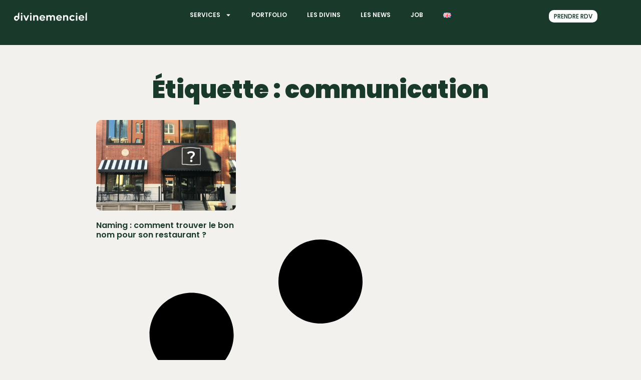

--- FILE ---
content_type: text/html; charset=UTF-8
request_url: https://www.divinemenciel.com/tag/communication/
body_size: 25526
content:
<!DOCTYPE html>
<html lang="fr-FR">
<head>
	<meta charset="UTF-8">
	<meta name="viewport" content="width=device-width, initial-scale=1.0, viewport-fit=cover" />		<link rel="preload" href="https://www.divinemenciel.com/wp-content/uploads/typolab-fonts/google/poppins-2b964/pxigyp8kv8jhgfvrlptuchtaovwdsa.woff2" as="font" type="font/woff2" crossorigin>
<link rel="preload" href="https://www.divinemenciel.com/wp-content/uploads/typolab-fonts/google/poppins-2b964/pxiayp8kv8jhgfvrjjlme0tcmpkhskfe.woff2" as="font" type="font/woff2" crossorigin>
<link rel="preload" href="https://www.divinemenciel.com/wp-content/uploads/typolab-fonts/google/poppins-2b964/pxibyp8kv8jhgfvrlfj_z1xlfd2jqek.woff2" as="font" type="font/woff2" crossorigin>
<link rel="preload" href="https://www.divinemenciel.com/wp-content/uploads/typolab-fonts/google/poppins-2b964/pxidyp8kv8jhgfvrjjlmv1pvf9eoyktmqg.woff2" as="font" type="font/woff2" crossorigin>
<link rel="preload" href="https://www.divinemenciel.com/wp-content/uploads/typolab-fonts/google/poppins-2b964/pxibyp8kv8jhgfvrldz8z1xlfd2jqek.woff2" as="font" type="font/woff2" crossorigin>
<link rel="preload" href="https://www.divinemenciel.com/wp-content/uploads/typolab-fonts/google/poppins-2b964/pxidyp8kv8jhgfvrjjlm21lvf9eoyktmqg.woff2" as="font" type="font/woff2" crossorigin>
<link rel="preload" href="https://www.divinemenciel.com/wp-content/uploads/typolab-fonts/google/poppins-2b964/pxieyp8kv8jhgfvrjjfecnfhgpc.woff2" as="font" type="font/woff2" crossorigin>
<link rel="preload" href="https://www.divinemenciel.com/wp-content/uploads/typolab-fonts/google/poppins-2b964/pxigyp8kv8jhgfvrjjluchtaovwdsa.woff2" as="font" type="font/woff2" crossorigin>
<link rel="preload" href="https://www.divinemenciel.com/wp-content/uploads/typolab-fonts/google/poppins-2b964/pxibyp8kv8jhgfvrlgt9z1xlfd2jqek.woff2" as="font" type="font/woff2" crossorigin>
<link rel="preload" href="https://www.divinemenciel.com/wp-content/uploads/typolab-fonts/google/poppins-2b964/pxidyp8kv8jhgfvrjjlmg1hvf9eoyktmqg.woff2" as="font" type="font/woff2" crossorigin>
<link rel="preload" href="https://www.divinemenciel.com/wp-content/uploads/typolab-fonts/google/poppins-2b964/pxibyp8kv8jhgfvrlej6z1xlfd2jqek.woff2" as="font" type="font/woff2" crossorigin>
<link rel="preload" href="https://www.divinemenciel.com/wp-content/uploads/typolab-fonts/google/poppins-2b964/pxidyp8kv8jhgfvrjjlmr19vf9eoyktmqg.woff2" as="font" type="font/woff2" crossorigin>
<link rel="preload" href="https://www.divinemenciel.com/wp-content/uploads/typolab-fonts/google/poppins-2b964/pxibyp8kv8jhgfvrlcz7z1xlfd2jqek.woff2" as="font" type="font/woff2" crossorigin>
<link rel="preload" href="https://www.divinemenciel.com/wp-content/uploads/typolab-fonts/google/poppins-2b964/pxidyp8kv8jhgfvrjjlmy15vf9eoyktmqg.woff2" as="font" type="font/woff2" crossorigin>
<link rel="preload" href="https://www.divinemenciel.com/wp-content/uploads/typolab-fonts/google/poppins-2b964/pxibyp8kv8jhgfvrldd4z1xlfd2jqek.woff2" as="font" type="font/woff2" crossorigin>
<link rel="preload" href="https://www.divinemenciel.com/wp-content/uploads/typolab-fonts/google/poppins-2b964/pxidyp8kv8jhgfvrjjlm111vf9eoyktmqg.woff2" as="font" type="font/woff2" crossorigin>
<link rel="preload" href="https://www.divinemenciel.com/wp-content/uploads/typolab-fonts/google/poppins-2b964/pxibyp8kv8jhgfvrlbt5z1xlfd2jqek.woff2" as="font" type="font/woff2" crossorigin>
<link rel="preload" href="https://www.divinemenciel.com/wp-content/uploads/typolab-fonts/google/poppins-2b964/pxidyp8kv8jhgfvrjjlm81xvf9eoyktmqg.woff2" as="font" type="font/woff2" crossorigin>
<meta name='robots' content='noindex, follow' />
<!-- Google tag (gtag.js) Consent Mode dataLayer added by Site Kit -->
<script type="text/javascript" id="google_gtagjs-js-consent-mode-data-layer">
/* <![CDATA[ */
window.dataLayer = window.dataLayer || [];function gtag(){dataLayer.push(arguments);}
gtag('consent', 'default', {"ad_personalization":"denied","ad_storage":"denied","ad_user_data":"denied","analytics_storage":"denied","functionality_storage":"denied","security_storage":"denied","personalization_storage":"denied","region":["AT","BE","BG","CH","CY","CZ","DE","DK","EE","ES","FI","FR","GB","GR","HR","HU","IE","IS","IT","LI","LT","LU","LV","MT","NL","NO","PL","PT","RO","SE","SI","SK"],"wait_for_update":500});
window._googlesitekitConsentCategoryMap = {"statistics":["analytics_storage"],"marketing":["ad_storage","ad_user_data","ad_personalization"],"functional":["functionality_storage","security_storage"],"preferences":["personalization_storage"]};
window._googlesitekitConsents = {"ad_personalization":"denied","ad_storage":"denied","ad_user_data":"denied","analytics_storage":"denied","functionality_storage":"denied","security_storage":"denied","personalization_storage":"denied","region":["AT","BE","BG","CH","CY","CZ","DE","DK","EE","ES","FI","FR","GB","GR","HR","HU","IE","IS","IT","LI","LT","LU","LV","MT","NL","NO","PL","PT","RO","SE","SI","SK"],"wait_for_update":500};
/* ]]> */
</script>
<!-- End Google tag (gtag.js) Consent Mode dataLayer added by Site Kit -->

	<!-- This site is optimized with the Yoast SEO Premium plugin v25.6 (Yoast SEO v25.6) - https://yoast.com/wordpress/plugins/seo/ -->
	<title>Archives des communication - Divinemenciel</title>
	<meta property="og:locale" content="fr_FR" />
	<meta property="og:type" content="article" />
	<meta property="og:title" content="Archives des communication" />
	<meta property="og:url" content="https://www.divinemenciel.com/tag/communication/" />
	<meta property="og:site_name" content="Divinemenciel" />
	<meta name="twitter:card" content="summary_large_image" />
	<script type="application/ld+json" class="yoast-schema-graph">{"@context":"https://schema.org","@graph":[{"@type":"CollectionPage","@id":"https://www.divinemenciel.com/tag/communication/","url":"https://www.divinemenciel.com/tag/communication/","name":"Archives des communication - Divinemenciel","isPartOf":{"@id":"https://www.divinemenciel.com/#website"},"primaryImageOfPage":{"@id":"https://www.divinemenciel.com/tag/communication/#primaryimage"},"image":{"@id":"https://www.divinemenciel.com/tag/communication/#primaryimage"},"thumbnailUrl":"https://www.divinemenciel.com/wp-content/uploads/2021/06/Capture-décran-2021-05-31-à-08.34.37-1.png","breadcrumb":{"@id":"https://www.divinemenciel.com/tag/communication/#breadcrumb"},"inLanguage":"fr-FR"},{"@type":"ImageObject","inLanguage":"fr-FR","@id":"https://www.divinemenciel.com/tag/communication/#primaryimage","url":"https://www.divinemenciel.com/wp-content/uploads/2021/06/Capture-décran-2021-05-31-à-08.34.37-1.png","contentUrl":"https://www.divinemenciel.com/wp-content/uploads/2021/06/Capture-décran-2021-05-31-à-08.34.37-1.png","width":878,"height":654},{"@type":"BreadcrumbList","@id":"https://www.divinemenciel.com/tag/communication/#breadcrumb","itemListElement":[{"@type":"ListItem","position":1,"name":"Accueil","item":"https://www.divinemenciel.com/"},{"@type":"ListItem","position":2,"name":"communication"}]},{"@type":"WebSite","@id":"https://www.divinemenciel.com/#website","url":"https://www.divinemenciel.com/","name":"Divinemenciel","description":"L&#039;agence en ébullition","publisher":{"@id":"https://www.divinemenciel.com/#organization"},"alternateName":"agence de communication food","potentialAction":[{"@type":"SearchAction","target":{"@type":"EntryPoint","urlTemplate":"https://www.divinemenciel.com/?s={search_term_string}"},"query-input":{"@type":"PropertyValueSpecification","valueRequired":true,"valueName":"search_term_string"}}],"inLanguage":"fr-FR"},{"@type":"Organization","@id":"https://www.divinemenciel.com/#organization","name":"Divinemenciel","url":"https://www.divinemenciel.com/","logo":{"@type":"ImageObject","inLanguage":"fr-FR","@id":"https://www.divinemenciel.com/#/schema/logo/image/","url":"https://www.divinemenciel.com/wp-content/uploads/2024/09/ShortLogoPositif.svg","contentUrl":"https://www.divinemenciel.com/wp-content/uploads/2024/09/ShortLogoPositif.svg","width":502,"height":595,"caption":"Divinemenciel"},"image":{"@id":"https://www.divinemenciel.com/#/schema/logo/image/"},"sameAs":["https://www.facebook.com/divinemenciel/?locale=fr_FR","https://www.instagram.com/divinemenciel/"],"email":"contact@divinemenciel.com","telephone":"+33188320890","legalName":"DIVINEMENCIEL","foundingDate":"2009-10-09","numberOfEmployees":{"@type":"QuantitativeValue","minValue":"11","maxValue":"50"}}]}</script>
	<!-- / Yoast SEO Premium plugin. -->


<link rel='dns-prefetch' href='//www.googletagmanager.com' />

<link rel="alternate" type="application/rss+xml" title="Divinemenciel &raquo; Flux" href="https://www.divinemenciel.com/feed/" />
<link rel="alternate" type="application/rss+xml" title="Divinemenciel &raquo; Flux des commentaires" href="https://www.divinemenciel.com/comments/feed/" />
<link rel="alternate" type="application/rss+xml" title="Divinemenciel &raquo; Flux de l’étiquette communication" href="https://www.divinemenciel.com/tag/communication/feed/" />
<link rel='stylesheet' id='kalium-css-loaders-css' href='https://www.divinemenciel.com/wp-content/themes/kalium/assets/css/loaders.min.css?ver=4.2.1.1748344653' media='all' />
<link rel='stylesheet' id='sb_instagram_styles-css' href='https://www.divinemenciel.com/wp-content/cache/background-css/1/www.divinemenciel.com/wp-content/plugins/instagram-feed-pro/css/sb-instagram.min.css?ver=5.2.6&wpr_t=1768552523' media='all' />
<link rel='stylesheet' id='dce-dynamic-visibility-style-css' href='https://www.divinemenciel.com/wp-content/plugins/dynamic-visibility-for-elementor/assets/css/dynamic-visibility.css?ver=5.0.16' media='all' />
<style id='wp-emoji-styles-inline-css'>

	img.wp-smiley, img.emoji {
		display: inline !important;
		border: none !important;
		box-shadow: none !important;
		height: 1em !important;
		width: 1em !important;
		margin: 0 0.07em !important;
		vertical-align: -0.1em !important;
		background: none !important;
		padding: 0 !important;
	}
</style>
<link rel='stylesheet' id='wp-block-library-css' href='https://www.divinemenciel.com/wp-includes/css/dist/block-library/style.min.css?ver=6.6.4' media='all' />
<style id='wp-block-library-theme-inline-css'>
.wp-block-audio :where(figcaption){color:#555;font-size:13px;text-align:center}.is-dark-theme .wp-block-audio :where(figcaption){color:#ffffffa6}.wp-block-audio{margin:0 0 1em}.wp-block-code{border:1px solid #ccc;border-radius:4px;font-family:Menlo,Consolas,monaco,monospace;padding:.8em 1em}.wp-block-embed :where(figcaption){color:#555;font-size:13px;text-align:center}.is-dark-theme .wp-block-embed :where(figcaption){color:#ffffffa6}.wp-block-embed{margin:0 0 1em}.blocks-gallery-caption{color:#555;font-size:13px;text-align:center}.is-dark-theme .blocks-gallery-caption{color:#ffffffa6}:root :where(.wp-block-image figcaption){color:#555;font-size:13px;text-align:center}.is-dark-theme :root :where(.wp-block-image figcaption){color:#ffffffa6}.wp-block-image{margin:0 0 1em}.wp-block-pullquote{border-bottom:4px solid;border-top:4px solid;color:currentColor;margin-bottom:1.75em}.wp-block-pullquote cite,.wp-block-pullquote footer,.wp-block-pullquote__citation{color:currentColor;font-size:.8125em;font-style:normal;text-transform:uppercase}.wp-block-quote{border-left:.25em solid;margin:0 0 1.75em;padding-left:1em}.wp-block-quote cite,.wp-block-quote footer{color:currentColor;font-size:.8125em;font-style:normal;position:relative}.wp-block-quote.has-text-align-right{border-left:none;border-right:.25em solid;padding-left:0;padding-right:1em}.wp-block-quote.has-text-align-center{border:none;padding-left:0}.wp-block-quote.is-large,.wp-block-quote.is-style-large,.wp-block-quote.is-style-plain{border:none}.wp-block-search .wp-block-search__label{font-weight:700}.wp-block-search__button{border:1px solid #ccc;padding:.375em .625em}:where(.wp-block-group.has-background){padding:1.25em 2.375em}.wp-block-separator.has-css-opacity{opacity:.4}.wp-block-separator{border:none;border-bottom:2px solid;margin-left:auto;margin-right:auto}.wp-block-separator.has-alpha-channel-opacity{opacity:1}.wp-block-separator:not(.is-style-wide):not(.is-style-dots){width:100px}.wp-block-separator.has-background:not(.is-style-dots){border-bottom:none;height:1px}.wp-block-separator.has-background:not(.is-style-wide):not(.is-style-dots){height:2px}.wp-block-table{margin:0 0 1em}.wp-block-table td,.wp-block-table th{word-break:normal}.wp-block-table :where(figcaption){color:#555;font-size:13px;text-align:center}.is-dark-theme .wp-block-table :where(figcaption){color:#ffffffa6}.wp-block-video :where(figcaption){color:#555;font-size:13px;text-align:center}.is-dark-theme .wp-block-video :where(figcaption){color:#ffffffa6}.wp-block-video{margin:0 0 1em}:root :where(.wp-block-template-part.has-background){margin-bottom:0;margin-top:0;padding:1.25em 2.375em}
</style>
<style id='global-styles-inline-css'>
:root{--wp--preset--aspect-ratio--square: 1;--wp--preset--aspect-ratio--4-3: 4/3;--wp--preset--aspect-ratio--3-4: 3/4;--wp--preset--aspect-ratio--3-2: 3/2;--wp--preset--aspect-ratio--2-3: 2/3;--wp--preset--aspect-ratio--16-9: 16/9;--wp--preset--aspect-ratio--9-16: 9/16;--wp--preset--color--black: #000000;--wp--preset--color--cyan-bluish-gray: #abb8c3;--wp--preset--color--white: #ffffff;--wp--preset--color--pale-pink: #f78da7;--wp--preset--color--vivid-red: #cf2e2e;--wp--preset--color--luminous-vivid-orange: #ff6900;--wp--preset--color--luminous-vivid-amber: #fcb900;--wp--preset--color--light-green-cyan: #7bdcb5;--wp--preset--color--vivid-green-cyan: #00d084;--wp--preset--color--pale-cyan-blue: #8ed1fc;--wp--preset--color--vivid-cyan-blue: #0693e3;--wp--preset--color--vivid-purple: #9b51e0;--wp--preset--color--color-1: var(--k-color-1);--wp--preset--color--color-2: var(--k-color-2);--wp--preset--color--color-3: var(--k-color-3);--wp--preset--color--color-4: var(--k-color-4);--wp--preset--color--color-5: var(--k-color-5);--wp--preset--color--color-6: var(--k-color-6);--wp--preset--color--color-7: var(--k-color-7);--wp--preset--color--color-8: var(--k-color-8);--wp--preset--color--heading-color: var(--k-heading-color);--wp--preset--gradient--vivid-cyan-blue-to-vivid-purple: linear-gradient(135deg,rgba(6,147,227,1) 0%,rgb(155,81,224) 100%);--wp--preset--gradient--light-green-cyan-to-vivid-green-cyan: linear-gradient(135deg,rgb(122,220,180) 0%,rgb(0,208,130) 100%);--wp--preset--gradient--luminous-vivid-amber-to-luminous-vivid-orange: linear-gradient(135deg,rgba(252,185,0,1) 0%,rgba(255,105,0,1) 100%);--wp--preset--gradient--luminous-vivid-orange-to-vivid-red: linear-gradient(135deg,rgba(255,105,0,1) 0%,rgb(207,46,46) 100%);--wp--preset--gradient--very-light-gray-to-cyan-bluish-gray: linear-gradient(135deg,rgb(238,238,238) 0%,rgb(169,184,195) 100%);--wp--preset--gradient--cool-to-warm-spectrum: linear-gradient(135deg,rgb(74,234,220) 0%,rgb(151,120,209) 20%,rgb(207,42,186) 40%,rgb(238,44,130) 60%,rgb(251,105,98) 80%,rgb(254,248,76) 100%);--wp--preset--gradient--blush-light-purple: linear-gradient(135deg,rgb(255,206,236) 0%,rgb(152,150,240) 100%);--wp--preset--gradient--blush-bordeaux: linear-gradient(135deg,rgb(254,205,165) 0%,rgb(254,45,45) 50%,rgb(107,0,62) 100%);--wp--preset--gradient--luminous-dusk: linear-gradient(135deg,rgb(255,203,112) 0%,rgb(199,81,192) 50%,rgb(65,88,208) 100%);--wp--preset--gradient--pale-ocean: linear-gradient(135deg,rgb(255,245,203) 0%,rgb(182,227,212) 50%,rgb(51,167,181) 100%);--wp--preset--gradient--electric-grass: linear-gradient(135deg,rgb(202,248,128) 0%,rgb(113,206,126) 100%);--wp--preset--gradient--midnight: linear-gradient(135deg,rgb(2,3,129) 0%,rgb(40,116,252) 100%);--wp--preset--font-size--small: 13px;--wp--preset--font-size--medium: 20px;--wp--preset--font-size--large: 36px;--wp--preset--font-size--x-large: 42px;--wp--preset--spacing--20: min(1.129vw, calc(var(--k-block-spacing-base) / 2));--wp--preset--spacing--30: min(1.736vw, calc(var(--k-block-spacing-base) / 1.3));--wp--preset--spacing--40: min(2.258vw, var(--k-block-spacing-base));--wp--preset--spacing--50: min(2.935vw, calc(var(--k-block-spacing-base) * 1.3));--wp--preset--spacing--60: min(4.516vw, calc(var(--k-block-spacing-base) * 2));--wp--preset--spacing--70: min(9.032vw, calc(var(--k-block-spacing-base) * 4));--wp--preset--spacing--80: 5.06rem;--wp--preset--spacing--10: min(0.564vw, calc(var(--k-block-spacing-base) / 4));--wp--preset--shadow--natural: 6px 6px 9px rgba(0, 0, 0, 0.2);--wp--preset--shadow--deep: 12px 12px 50px rgba(0, 0, 0, 0.4);--wp--preset--shadow--sharp: 6px 6px 0px rgba(0, 0, 0, 0.2);--wp--preset--shadow--outlined: 6px 6px 0px -3px rgba(255, 255, 255, 1), 6px 6px rgba(0, 0, 0, 1);--wp--preset--shadow--crisp: 6px 6px 0px rgba(0, 0, 0, 1);}:root { --wp--style--global--content-size: var(--k-container-max-width);--wp--style--global--wide-size: calc(var(--k-container-max-width) + var(--k-wide-align-offset) * 2); }:where(body) { margin: 0; }.wp-site-blocks > .alignleft { float: left; margin-right: 2em; }.wp-site-blocks > .alignright { float: right; margin-left: 2em; }.wp-site-blocks > .aligncenter { justify-content: center; margin-left: auto; margin-right: auto; }:where(.wp-site-blocks) > * { margin-block-start: 24px; margin-block-end: 0; }:where(.wp-site-blocks) > :first-child { margin-block-start: 0; }:where(.wp-site-blocks) > :last-child { margin-block-end: 0; }:root { --wp--style--block-gap: 24px; }:root :where(.is-layout-flow) > :first-child{margin-block-start: 0;}:root :where(.is-layout-flow) > :last-child{margin-block-end: 0;}:root :where(.is-layout-flow) > *{margin-block-start: 24px;margin-block-end: 0;}:root :where(.is-layout-constrained) > :first-child{margin-block-start: 0;}:root :where(.is-layout-constrained) > :last-child{margin-block-end: 0;}:root :where(.is-layout-constrained) > *{margin-block-start: 24px;margin-block-end: 0;}:root :where(.is-layout-flex){gap: 24px;}:root :where(.is-layout-grid){gap: 24px;}.is-layout-flow > .alignleft{float: left;margin-inline-start: 0;margin-inline-end: 2em;}.is-layout-flow > .alignright{float: right;margin-inline-start: 2em;margin-inline-end: 0;}.is-layout-flow > .aligncenter{margin-left: auto !important;margin-right: auto !important;}.is-layout-constrained > .alignleft{float: left;margin-inline-start: 0;margin-inline-end: 2em;}.is-layout-constrained > .alignright{float: right;margin-inline-start: 2em;margin-inline-end: 0;}.is-layout-constrained > .aligncenter{margin-left: auto !important;margin-right: auto !important;}.is-layout-constrained > :where(:not(.alignleft):not(.alignright):not(.alignfull)){max-width: var(--wp--style--global--content-size);margin-left: auto !important;margin-right: auto !important;}.is-layout-constrained > .alignwide{max-width: var(--wp--style--global--wide-size);}body .is-layout-flex{display: flex;}.is-layout-flex{flex-wrap: wrap;align-items: center;}.is-layout-flex > :is(*, div){margin: 0;}body .is-layout-grid{display: grid;}.is-layout-grid > :is(*, div){margin: 0;}body{padding-top: 0px;padding-right: 0px;padding-bottom: 0px;padding-left: 0px;}a:where(:not(.wp-element-button)){text-decoration: underline;}:root :where(.wp-element-button, .wp-block-button__link){background-color: #32373c;border-width: 0;color: #fff;font-family: inherit;font-size: inherit;line-height: inherit;padding: calc(0.667em + 2px) calc(1.333em + 2px);text-decoration: none;}.has-black-color{color: var(--wp--preset--color--black) !important;}.has-cyan-bluish-gray-color{color: var(--wp--preset--color--cyan-bluish-gray) !important;}.has-white-color{color: var(--wp--preset--color--white) !important;}.has-pale-pink-color{color: var(--wp--preset--color--pale-pink) !important;}.has-vivid-red-color{color: var(--wp--preset--color--vivid-red) !important;}.has-luminous-vivid-orange-color{color: var(--wp--preset--color--luminous-vivid-orange) !important;}.has-luminous-vivid-amber-color{color: var(--wp--preset--color--luminous-vivid-amber) !important;}.has-light-green-cyan-color{color: var(--wp--preset--color--light-green-cyan) !important;}.has-vivid-green-cyan-color{color: var(--wp--preset--color--vivid-green-cyan) !important;}.has-pale-cyan-blue-color{color: var(--wp--preset--color--pale-cyan-blue) !important;}.has-vivid-cyan-blue-color{color: var(--wp--preset--color--vivid-cyan-blue) !important;}.has-vivid-purple-color{color: var(--wp--preset--color--vivid-purple) !important;}.has-color-1-color{color: var(--wp--preset--color--color-1) !important;}.has-color-2-color{color: var(--wp--preset--color--color-2) !important;}.has-color-3-color{color: var(--wp--preset--color--color-3) !important;}.has-color-4-color{color: var(--wp--preset--color--color-4) !important;}.has-color-5-color{color: var(--wp--preset--color--color-5) !important;}.has-color-6-color{color: var(--wp--preset--color--color-6) !important;}.has-color-7-color{color: var(--wp--preset--color--color-7) !important;}.has-color-8-color{color: var(--wp--preset--color--color-8) !important;}.has-heading-color-color{color: var(--wp--preset--color--heading-color) !important;}.has-black-background-color{background-color: var(--wp--preset--color--black) !important;}.has-cyan-bluish-gray-background-color{background-color: var(--wp--preset--color--cyan-bluish-gray) !important;}.has-white-background-color{background-color: var(--wp--preset--color--white) !important;}.has-pale-pink-background-color{background-color: var(--wp--preset--color--pale-pink) !important;}.has-vivid-red-background-color{background-color: var(--wp--preset--color--vivid-red) !important;}.has-luminous-vivid-orange-background-color{background-color: var(--wp--preset--color--luminous-vivid-orange) !important;}.has-luminous-vivid-amber-background-color{background-color: var(--wp--preset--color--luminous-vivid-amber) !important;}.has-light-green-cyan-background-color{background-color: var(--wp--preset--color--light-green-cyan) !important;}.has-vivid-green-cyan-background-color{background-color: var(--wp--preset--color--vivid-green-cyan) !important;}.has-pale-cyan-blue-background-color{background-color: var(--wp--preset--color--pale-cyan-blue) !important;}.has-vivid-cyan-blue-background-color{background-color: var(--wp--preset--color--vivid-cyan-blue) !important;}.has-vivid-purple-background-color{background-color: var(--wp--preset--color--vivid-purple) !important;}.has-color-1-background-color{background-color: var(--wp--preset--color--color-1) !important;}.has-color-2-background-color{background-color: var(--wp--preset--color--color-2) !important;}.has-color-3-background-color{background-color: var(--wp--preset--color--color-3) !important;}.has-color-4-background-color{background-color: var(--wp--preset--color--color-4) !important;}.has-color-5-background-color{background-color: var(--wp--preset--color--color-5) !important;}.has-color-6-background-color{background-color: var(--wp--preset--color--color-6) !important;}.has-color-7-background-color{background-color: var(--wp--preset--color--color-7) !important;}.has-color-8-background-color{background-color: var(--wp--preset--color--color-8) !important;}.has-heading-color-background-color{background-color: var(--wp--preset--color--heading-color) !important;}.has-black-border-color{border-color: var(--wp--preset--color--black) !important;}.has-cyan-bluish-gray-border-color{border-color: var(--wp--preset--color--cyan-bluish-gray) !important;}.has-white-border-color{border-color: var(--wp--preset--color--white) !important;}.has-pale-pink-border-color{border-color: var(--wp--preset--color--pale-pink) !important;}.has-vivid-red-border-color{border-color: var(--wp--preset--color--vivid-red) !important;}.has-luminous-vivid-orange-border-color{border-color: var(--wp--preset--color--luminous-vivid-orange) !important;}.has-luminous-vivid-amber-border-color{border-color: var(--wp--preset--color--luminous-vivid-amber) !important;}.has-light-green-cyan-border-color{border-color: var(--wp--preset--color--light-green-cyan) !important;}.has-vivid-green-cyan-border-color{border-color: var(--wp--preset--color--vivid-green-cyan) !important;}.has-pale-cyan-blue-border-color{border-color: var(--wp--preset--color--pale-cyan-blue) !important;}.has-vivid-cyan-blue-border-color{border-color: var(--wp--preset--color--vivid-cyan-blue) !important;}.has-vivid-purple-border-color{border-color: var(--wp--preset--color--vivid-purple) !important;}.has-color-1-border-color{border-color: var(--wp--preset--color--color-1) !important;}.has-color-2-border-color{border-color: var(--wp--preset--color--color-2) !important;}.has-color-3-border-color{border-color: var(--wp--preset--color--color-3) !important;}.has-color-4-border-color{border-color: var(--wp--preset--color--color-4) !important;}.has-color-5-border-color{border-color: var(--wp--preset--color--color-5) !important;}.has-color-6-border-color{border-color: var(--wp--preset--color--color-6) !important;}.has-color-7-border-color{border-color: var(--wp--preset--color--color-7) !important;}.has-color-8-border-color{border-color: var(--wp--preset--color--color-8) !important;}.has-heading-color-border-color{border-color: var(--wp--preset--color--heading-color) !important;}.has-vivid-cyan-blue-to-vivid-purple-gradient-background{background: var(--wp--preset--gradient--vivid-cyan-blue-to-vivid-purple) !important;}.has-light-green-cyan-to-vivid-green-cyan-gradient-background{background: var(--wp--preset--gradient--light-green-cyan-to-vivid-green-cyan) !important;}.has-luminous-vivid-amber-to-luminous-vivid-orange-gradient-background{background: var(--wp--preset--gradient--luminous-vivid-amber-to-luminous-vivid-orange) !important;}.has-luminous-vivid-orange-to-vivid-red-gradient-background{background: var(--wp--preset--gradient--luminous-vivid-orange-to-vivid-red) !important;}.has-very-light-gray-to-cyan-bluish-gray-gradient-background{background: var(--wp--preset--gradient--very-light-gray-to-cyan-bluish-gray) !important;}.has-cool-to-warm-spectrum-gradient-background{background: var(--wp--preset--gradient--cool-to-warm-spectrum) !important;}.has-blush-light-purple-gradient-background{background: var(--wp--preset--gradient--blush-light-purple) !important;}.has-blush-bordeaux-gradient-background{background: var(--wp--preset--gradient--blush-bordeaux) !important;}.has-luminous-dusk-gradient-background{background: var(--wp--preset--gradient--luminous-dusk) !important;}.has-pale-ocean-gradient-background{background: var(--wp--preset--gradient--pale-ocean) !important;}.has-electric-grass-gradient-background{background: var(--wp--preset--gradient--electric-grass) !important;}.has-midnight-gradient-background{background: var(--wp--preset--gradient--midnight) !important;}.has-small-font-size{font-size: var(--wp--preset--font-size--small) !important;}.has-medium-font-size{font-size: var(--wp--preset--font-size--medium) !important;}.has-large-font-size{font-size: var(--wp--preset--font-size--large) !important;}.has-x-large-font-size{font-size: var(--wp--preset--font-size--x-large) !important;}
:root :where(.wp-block-pullquote){font-size: 1.5em;line-height: 1.6;}
</style>
<link rel='stylesheet' id='elementor-frontend-css' href='https://www.divinemenciel.com/wp-content/plugins/elementor/assets/css/frontend.min.css?ver=3.32.0' media='all' />
<link rel='stylesheet' id='widget-image-css' href='https://www.divinemenciel.com/wp-content/plugins/elementor/assets/css/widget-image.min.css?ver=3.32.0' media='all' />
<link rel='stylesheet' id='widget-nav-menu-css' href='https://www.divinemenciel.com/wp-content/plugins/elementor-pro/assets/css/widget-nav-menu.min.css?ver=3.32.0' media='all' />
<link rel='stylesheet' id='e-animation-rotate-css' href='https://www.divinemenciel.com/wp-content/plugins/elementor/assets/lib/animations/styles/e-animation-rotate.min.css?ver=3.32.0' media='all' />
<link rel='stylesheet' id='e-animation-fadeIn-css' href='https://www.divinemenciel.com/wp-content/plugins/elementor/assets/lib/animations/styles/fadeIn.min.css?ver=3.32.0' media='all' />
<link rel='stylesheet' id='e-sticky-css' href='https://www.divinemenciel.com/wp-content/plugins/elementor-pro/assets/css/modules/sticky.min.css?ver=3.32.0' media='all' />
<link rel='stylesheet' id='widget-spacer-css' href='https://www.divinemenciel.com/wp-content/plugins/elementor/assets/css/widget-spacer.min.css?ver=3.32.0' media='all' />
<link rel='stylesheet' id='widget-heading-css' href='https://www.divinemenciel.com/wp-content/plugins/elementor/assets/css/widget-heading.min.css?ver=3.32.0' media='all' />
<link rel='stylesheet' id='widget-divider-css' href='https://www.divinemenciel.com/wp-content/plugins/elementor/assets/css/widget-divider.min.css?ver=3.32.0' media='all' />
<link rel='stylesheet' id='widget-social-icons-css' href='https://www.divinemenciel.com/wp-content/plugins/elementor/assets/css/widget-social-icons.min.css?ver=3.32.0' media='all' />
<link rel='stylesheet' id='e-apple-webkit-css' href='https://www.divinemenciel.com/wp-content/plugins/elementor/assets/css/conditionals/apple-webkit.min.css?ver=3.32.0' media='all' />
<link rel='stylesheet' id='widget-posts-css' href='https://www.divinemenciel.com/wp-content/plugins/elementor-pro/assets/css/widget-posts.min.css?ver=3.32.0' media='all' />
<link rel='stylesheet' id='elementor-post-16862-css' href='https://www.divinemenciel.com/wp-content/uploads/elementor/css/post-16862.css?ver=1768503791' media='all' />
<link rel='stylesheet' id='elementor-post-17531-css' href='https://www.divinemenciel.com/wp-content/uploads/elementor/css/post-17531.css?ver=1768503792' media='all' />
<link rel='stylesheet' id='elementor-post-17450-css' href='https://www.divinemenciel.com/wp-content/uploads/elementor/css/post-17450.css?ver=1768503792' media='all' />
<link rel='stylesheet' id='elementor-post-19746-css' href='https://www.divinemenciel.com/wp-content/uploads/elementor/css/post-19746.css?ver=1768504503' media='all' />
<link rel='stylesheet' id='kalium-theme-bootstrap-css' href='https://www.divinemenciel.com/wp-content/themes/kalium/assets/css/bootstrap.min.css?ver=4.2.1.1748344653' media='all' />
<link rel='stylesheet' id='kalium-theme-base-css' href='https://www.divinemenciel.com/wp-content/cache/background-css/1/www.divinemenciel.com/wp-content/themes/kalium/assets/css/base.min.css?ver=4.2.1.1748344653&wpr_t=1768552523' media='all' />
<link rel='stylesheet' id='kalium-theme-portfolio-css' href='https://www.divinemenciel.com/wp-content/cache/background-css/1/www.divinemenciel.com/wp-content/themes/kalium/assets/css/portfolio.min.css?ver=4.2.1.1748344653&wpr_t=1768552523' media='all' />
<link rel='stylesheet' id='kalium-theme-elementor-css' href='https://www.divinemenciel.com/wp-content/themes/kalium/assets/css/elementor.min.css?ver=4.2.1.1748344653' media='all' />
<link rel='stylesheet' id='kalium-theme-icons-default-css' href='https://www.divinemenciel.com/wp-content/themes/kalium/assets/icons/main.min.css?ver=4.2.1.1748344653' media='all' />
<link rel='stylesheet' id='kalium-theme-style-css' href='https://www.divinemenciel.com/wp-content/themes/kalium/style.css?ver=4.2.1.1748344653' media='all' />
<link rel='stylesheet' id='typolab-poppins-font-24-css' href='https://www.divinemenciel.com/wp-content/uploads/typolab-fonts/poppins-45b.css?ver=4.2.1' media='all' />
<style id='rocket-lazyload-inline-css'>
.rll-youtube-player{position:relative;padding-bottom:56.23%;height:0;overflow:hidden;max-width:100%;}.rll-youtube-player:focus-within{outline: 2px solid currentColor;outline-offset: 5px;}.rll-youtube-player iframe{position:absolute;top:0;left:0;width:100%;height:100%;z-index:100;background:0 0}.rll-youtube-player img{bottom:0;display:block;left:0;margin:auto;max-width:100%;width:100%;position:absolute;right:0;top:0;border:none;height:auto;-webkit-transition:.4s all;-moz-transition:.4s all;transition:.4s all}.rll-youtube-player img:hover{-webkit-filter:brightness(75%)}.rll-youtube-player .play{height:100%;width:100%;left:0;top:0;position:absolute;background:var(--wpr-bg-02064cb2-b8dd-434d-b470-571e9b7bd4b2) no-repeat center;background-color: transparent !important;cursor:pointer;border:none;}.wp-embed-responsive .wp-has-aspect-ratio .rll-youtube-player{position:absolute;padding-bottom:0;width:100%;height:100%;top:0;bottom:0;left:0;right:0}
</style>
<link rel='stylesheet' id='elementor-gf-local-inter-css' href='https://www.divinemenciel.com/wp-content/uploads/elementor/google-fonts/css/inter.css?ver=1744381310' media='all' />
<script type="text/javascript">
/* <![CDATA[ */
/**
 * @package kalium
 * @version 4.2.1
 * @author  Laborator
 * @see     {@link https://kaliumtheme.com}
 * @build   1748342363
 */
!function(){"use strict";const n="kalium",o=`dataLayer${(n=>{const o="0123456789abcdef";let t="";for(let a=0;a<n;a++){const n=Math.floor(16*Math.random());t+=o.charAt(n)}return t})(6)}`;window[o]=window[o]||[],window[n]=function(){window[o].push(arguments)},window.labThemeAPI=n,window.labThemeDataLayer=o}();

/* ]]> */
</script>
<script type="text/javascript">
/* <![CDATA[ */
var ajaxurl = ajaxurl || "https:\/\/www.divinemenciel.com\/wp-admin\/admin-ajax.php";
var icl_language_code = "fr";
/* ]]> */
</script>
	<script>
		document.addEventListener("load",(function(e){if("loading"===document.readyState&&"IMG"===e.target.tagName&&e.target.complete){var t=e.target.parentElement;"PICTURE"===t.tagName&&(t=t.parentElement),t.classList.contains("image-placeholder")&&t.classList.add("loaded")}}),!0);
	</script>
	<script type="text/javascript">
/* <![CDATA[ */
kalium( 'set', 'mediaPlayer', {"handler":"kalium-videojs","options":{"autoplay":"no","loop":false,"skin":"minimal","useDefaultYouTubePlayer":false,"libraryLoadStrategy":"viewport"}} );
/* ]]> */
</script>

<style data-font-appearance-settings>body {
	--k-body-font-size: 16px;
}
h1, .h1 {
	--k-font-size: 35px;
}
@media screen and (max-width: 768px) {
h1, .h1 {
	--k-font-size: 30px;
}
}
h2, .h2 {
	--k-font-size: 30px;
}
h3, .h3 {
	--k-font-size: 23px;
}
.site-header .top-header-bar {
	font-size: 0px;
}
.portfolio-item .portfolio-item__title {
	font-size: 20px;
}
@media screen and (max-width: 768px) {
.portfolio-item .portfolio-item__title {
	font-size: 30px;
}
}</style><style data-base-selectors>body {--k-body-font-family:"Poppins";--k-font-style:normal;--k-font-weight:200}h1, .h1, h2, .h2, h3, .h3, h4, .h4, h5, .h5, h6, .h6 {--k-font-family:"Poppins";--k-font-style:normal;--k-font-weight:300}p {font-family:"Poppins";font-style:normal;font-weight:200}</style>
<style data-base-selectors>body {--k-body-font-family:Arial, Helvetica, Verdana, sans-serif;--k-font-style:normal;--k-font-weight:normal}h1, .h1, h2, .h2, h3, .h3, h4, .h4, h5, .h5, h6, .h6 {--k-font-family:Arial, Helvetica, Verdana, sans-serif;--k-font-style:normal;--k-font-weight:900}</style>
<style data-inline-style="theme-vars">:root {--k-content-width: 1116px;}</style>
<script type="text/javascript" src="https://www.divinemenciel.com/wp-includes/js/jquery/jquery.min.js?ver=3.7.1" id="jquery-core-js" data-rocket-defer defer></script>

<!-- Extrait de code de la balise Google (gtag.js) ajouté par Site Kit -->
<!-- Extrait Google Analytics ajouté par Site Kit -->
<!-- Extrait Google Ads ajouté par Site Kit -->
<script type="text/javascript" src="https://www.googletagmanager.com/gtag/js?id=GT-K8KGXKF" id="google_gtagjs-js" async></script>
<script type="text/javascript" id="google_gtagjs-js-after">
/* <![CDATA[ */
window.dataLayer = window.dataLayer || [];function gtag(){dataLayer.push(arguments);}
gtag("set","linker",{"domains":["www.divinemenciel.com"]});
gtag("js", new Date());
gtag("set", "developer_id.dZTNiMT", true);
gtag("config", "GT-K8KGXKF");
gtag("config", "AW-986379286");
 window._googlesitekit = window._googlesitekit || {}; window._googlesitekit.throttledEvents = []; window._googlesitekit.gtagEvent = (name, data) => { var key = JSON.stringify( { name, data } ); if ( !! window._googlesitekit.throttledEvents[ key ] ) { return; } window._googlesitekit.throttledEvents[ key ] = true; setTimeout( () => { delete window._googlesitekit.throttledEvents[ key ]; }, 5 ); gtag( "event", name, { ...data, event_source: "site-kit" } ); }; 
/* ]]> */
</script>
<link rel="https://api.w.org/" href="https://www.divinemenciel.com/wp-json/" /><link rel="alternate" title="JSON" type="application/json" href="https://www.divinemenciel.com/wp-json/wp/v2/tags/480" /><link rel="EditURI" type="application/rsd+xml" title="RSD" href="https://www.divinemenciel.com/xmlrpc.php?rsd" />
<meta name="generator" content="WordPress 6.6.4" />
<meta name="generator" content="Site Kit by Google 1.161.0" /><!-- Custom Feeds for Instagram CSS -->
<style type="text/css">
@media only screen and (max-width: 640px) {
.sbi {
display: none;
}
}
</style>
<script type="text/javascript">
/* <![CDATA[ */
kalium( 'set', 'assetsUrl', 'https://www.divinemenciel.com/wp-content/themes/kalium/assets/' );
kalium( 'set', 'lightboxSettings', {"colorScheme":"dark","backdropImage":false,"captions":true,"fullscreen":true,"download":null,"counter":true,"hideControls":3000,"thumbnails":true,"collapseThumbnails":true,"autoplay":true,"autoplayInterval":5000,"zoom":true,"zoomScale":"","videoAutoplay":true} );
kalium( 'set', 'mobileMenuBreakpoint', 679 );
kalium( 'set', 'debugMode', false );
/* ]]> */
</script>
<style data-inline-style="mobile-menu-breakpoint">@media (min-width: 680px) {.mobile-menu,.mobile-menu-close,.mobile-menu-overlay,.header-block .header-block__item--mobile-menu-toggle {display: none;}}@media (max-width: 679px) {.header-block .header-block__item--standard-menu {display: none;}}</style>
<style id="theme-custom-css">.wpb_wrapper .auto-type-element {    line-height: 90px;}.wpb_wrapper .auto-type-element span.block {    background: #000;    color: #fff;    padding: 5px 10px;}@media screen and (max-width: 768px) {        .wpb_wrapper .auto-type-element {        line-height: normal;    }            .wpb_wrapper .auto-type-element span.block {        padding: 0px 8px;    }            .no-margin-desktop .vc_column-inner {        padding-left: 15px !important;        padding-right: 15px !important;    }}.post-comment-form {    background: #fff;}.single-post .post-comments:before {    border-color: #f2f2f2 transparent transparent transparent;}.contact-form input, .contact-form textarea {    border-bottom-color: #dadada;}.contact-form textarea {    background-image: linear-gradient(#dadada 1px, transparent 1px);}.portfolio-holder .thumb {    position: initial;}.portfolio-holder .thumb .hover-state .info p a:hover {    color: #222;}.single-portfolio-holder .social .likes {    background: #fff;}.widget.widget_product_search .search-bar input[name="s"], .widget.widget_search .search-bar input[name="s"] {    background: #EEE;}.blog-posts .post-item .post-details .post-title a:after {    display: none;}div.wpforms-container-full .wpforms-form .wpforms-field-label {    color: #ec6067;}p {    text-align: justify;}.example {    color: red;}</style><meta name="generator" content="Elementor 3.32.0; features: e_font_icon_svg, additional_custom_breakpoints; settings: css_print_method-external, google_font-enabled, font_display-swap">
			<style>
				.e-con.e-parent:nth-of-type(n+4):not(.e-lazyloaded):not(.e-no-lazyload),
				.e-con.e-parent:nth-of-type(n+4):not(.e-lazyloaded):not(.e-no-lazyload) * {
					background-image: none !important;
				}
				@media screen and (max-height: 1024px) {
					.e-con.e-parent:nth-of-type(n+3):not(.e-lazyloaded):not(.e-no-lazyload),
					.e-con.e-parent:nth-of-type(n+3):not(.e-lazyloaded):not(.e-no-lazyload) * {
						background-image: none !important;
					}
				}
				@media screen and (max-height: 640px) {
					.e-con.e-parent:nth-of-type(n+2):not(.e-lazyloaded):not(.e-no-lazyload),
					.e-con.e-parent:nth-of-type(n+2):not(.e-lazyloaded):not(.e-no-lazyload) * {
						background-image: none !important;
					}
				}
			</style>
			<!-- Aucune version AMP HTML n&#039;est disponible pour cette URL. -->			<meta name="theme-color" content="#F2F1ED">
			<style data-inline-style="color-vars">:root {--k-color-1: #ec5f66;--k-color-1-rgb: 236, 95, 102;--k-color-2: #d4565c;--k-color-2-rgb: 212, 86, 92;--k-color-3: #efede8;--k-color-3-rgb: 239, 237, 232;--k-color-4: #efede8;--k-color-4-rgb: 239, 237, 232;--k-color-5: #ec5f66;--k-color-5-rgb: 236, 95, 102;--k-color-6: #fbdfe0;--k-color-6-rgb: 251, 223, 224;--k-color-7: #1a3a2c;--k-color-7-rgb: 26, 58, 44;--k-link-color: #ea6565;--k-link-color-rgb: 234, 101, 101;--k-link-hover-color: #ea6565;--k-link-hover-color-rgb: 234, 101, 101;--k-body-color: #f2f1ed;--k-body-color-rgb: 242, 241, 237;--k-text-muted-color: #f5f4f1;--k-text-muted-color-rgb: 245, 244, 241;--k-text-selection-color: var(--k-color-7);--k-text-selection-color-rgb: var(--k-color-7-rgb);--k-text-selection-bg: #edda8c;--k-text-selection-bg-rgb: 237, 218, 140;--k-heading-color: var(--k-color-7);--k-heading-color-rgb: var(--k-color-7-rgb);--k-footer-color: var(--k-color-7);--k-footer-color-rgb: var(--k-color-7-rgb);--k-body-bg: #f2f1ed;--k-body-bg-rgb: 242, 241, 237;--k-overlay-bg: rgba(239,237,232,0.70);--k-overlay-bg-rgb: 239, 237, 232;--k-button-active-bg: #a44747;--k-button-active-bg-rgb: 164, 71, 71;--k-header-link-active-color: #a44747;--k-header-link-active-color-rgb: 164, 71, 71;--k-header-menu-trigger-active-color: #fff;--k-header-menu-trigger-active-color-rgb: 255, 255, 255;--k-header-fullscreen-bg: rgba(26,26,26,0.90);--k-header-fullscreen-bg-rgb: 26, 26, 26;--k-header-ocs-link: #333333;--k-header-ocs-link-rgb: 51, 51, 51;--k-header-ocs-link-hover: #333333;--k-header-ocs-link-hover-rgb: 51, 51, 51;--k-header-ocs-link-active: #333333;--k-header-ocs-link-active-rgb: 51, 51, 51;--k-header-oct-bg: #ffffff;--k-header-oct-bg-rgb: 255, 255, 255;--k-header-oct-link-color: #333333;--k-header-oct-link-color-rgb: 51, 51, 51;--k-header-oct-color: #333333;--k-header-oct-color-rgb: 51, 51, 51;}</style>
<style data-inline-style>.image-placeholder {--k-placeholder-bg: #eeeeee;--k-loader-color: #ffffff;--k-loader-size: 35px;--k-placeholder-bg-rgb: 238, 238, 238;--k-loader-color-rgb: 255, 255, 255;}</style>
<style data-inline-style="link-style">
/**
 * @package kalium
 * @version 4.2.1
 * @author  Laborator
 * @see     {@link https://kaliumtheme.com}
 * @build   1748342372
 */
:root{--k-ls-enabled:var(--k-on);--k-ls-hovered:var(--k-off);--k-ls-transition-duration:var(--k-transition-duration-1);--k-ls-transition-left-to-right:var(--k-ls-transition-duration), background-position 0s var(--k-ls-transition-duration);--k-ls-color-value:currentColor;--k-ls-color-hover-value:currentColor;--k-ls-transition-value:all var(--k-ls-transition-duration) ease-in-out;--k-ls-line-thickness-value:0.09375em;--k-ls-line-position-value:100%;--k-ls-line-direction-value:0%;--k-ls-line-direction-hover-value:0%;--k-ls-line-width-value:0%;--k-ls-line-width-hover-value:100%}.link-style :is(p>a,strong>a,em>a,li:not([class]) a,.link,.links>a,.all-links a):where(:not(.button)),.link-style>a{--k-ua9xk36:var(--k-ls-enabled) var(--k-ls-hovered) var(--k-ls-color-hover-value);--k-ua9xk41:var(--k-ls-enabled) var(--k-ls-color-value);--k-ls-color:var(--k-ua9xk36, var(--k-ua9xk41));--k-ua9xk4b:var(--k-ls-enabled) var(--k-ls-transition-value);--k-ls-transition:var(--k-ua9xk4b);--k-ua9xk5b:var(--k-ls-enabled) var(--k-ls-line-thickness-value);--k-ls-line-thickness:var(--k-ua9xk5b);--k-ua9xk6b:var(--k-ls-enabled) var(--k-ls-line-position-value);--k-ls-line-position:var(--k-ua9xk6b);--k-ua9xk6t:var(--k-ls-enabled) var(--k-ls-hovered) var(--k-ls-line-direction-hover-value);--k-ua9xk70:var(--k-ls-enabled) var(--k-ls-line-direction-value);--k-ls-line-direction:var(--k-ua9xk6t, var(--k-ua9xk70));--k-ua9xk7o:var(--k-ls-enabled) var(--k-ls-hovered) var(--k-ls-line-width-hover-value);--k-ua9xk8l:var(--k-ls-enabled) var(--k-ls-line-width-value);--k-ls-line-width:var(--k-ua9xk7o, var(--k-ua9xk8l));--k-ua9xk8n:var(--k-ls-enabled) var(--k-ls-is-outside-in) linear-gradient(90deg, var(--k-ls-color) 0 0) 0% var(--k-ls-line-position)/var(--k-ls-line-width) var(--k-ls-line-thickness) no-repeat, linear-gradient(90deg, var(--k-ls-color) 0 0) 100% var(--k-ls-line-position)/var(--k-ls-line-width) var(--k-ls-line-thickness) no-repeat;--k-ua9xk91:var(--k-ls-enabled) linear-gradient(90deg, var(--k-ls-color) 0 0) var(--k-ls-line-direction) var(--k-ls-line-position)/var(--k-ls-line-width) var(--k-ls-line-thickness) no-repeat;--k-ls-line-bg:var(--k-ua9xk8n, var(--k-ua9xk91));background:var(--k-ls-line-bg);transition:var(--k-ls-transition);text-decoration:none}.link-style :is(p>a,strong>a,em>a,li:not([class]) a,.link,.links>a,.all-links a):where(:not(.button)):hover,.link-style-reverse .link-style :is(p>a,strong>a,em>a,li:not([class]) a,.link,.links>a,.all-links a):where(:not(.button)),.link-style-reverse .link-style>a,.link-style>a:hover{--k-ls-hovered:var(--k-on)}.link-style-reverse .link-style :is(p>a,strong>a,em>a,li:not([class]) a,.link,.links>a,.all-links a):where(:not(.button)):hover,.link-style-reverse .link-style>a:hover{--k-ls-hovered:var(--k-off)}</style>
<style data-inline-style="button-style">:root {--k-button-shadow-color: transparent;--k-button-hover-shadow-color: transparent;--k-button-active-shadow-color: transparent;}</style>
<style data-inline-style="form-style">:root {--k-input-placeholder-color: #f7f7f4;--k-input-color: var(--k-body-color);--k-input-bg: var(--k-body-bg);--k-input-border-color: #d6d6d6;--k-input-hover-border: #843539;--k-input-focus-border-color: var(--k-link-color);--k-input-border-width: 1px;--k-input-shadow-color: rgba(0,0,0,0.05);--k-input-focus-shadow-color: rgba(234,101,101,0.10);--k-textarea-height: 120px;--k-input-placeholder-color-rgb: 247, 247, 244;--k-input-color-rgb: var(--k-body-color-rgb);--k-input-bg-rgb: var(--k-body-bg-rgb);--k-input-border-color-rgb: 214, 214, 214;--k-input-hover-border-rgb: 132, 53, 57;--k-input-focus-border-color-rgb: var(--k-link-color-rgb);--k-input-shadow-color-rgb: 0, 0, 0;--k-input-focus-shadow-color-rgb: 234, 101, 101;}</style>
<link rel="icon" href="https://www.divinemenciel.com/wp-content/uploads/2024/02/Div-carre-32x32.png" sizes="32x32" />
<link rel="icon" href="https://www.divinemenciel.com/wp-content/uploads/2024/02/Div-carre-192x192.png" sizes="192x192" />
<link rel="apple-touch-icon" href="https://www.divinemenciel.com/wp-content/uploads/2024/02/Div-carre-180x180.png" />
<meta name="msapplication-TileImage" content="https://www.divinemenciel.com/wp-content/uploads/2024/02/Div-carre-270x270.png" />
		<style id="wp-custom-css">
			/*html, body {
  overflow-x: hidden;
}*/

p {
    text-align: left;
}



.logo-autoplay{
  -webkit-transition-timing-function: linear !important;
  transition-timing-function: linear !important; 
}



.elementor {
    margin-inline: 0;
}		</style>
		<noscript><style id="rocket-lazyload-nojs-css">.rll-youtube-player, [data-lazy-src]{display:none !important;}</style></noscript><style id="wpr-lazyload-bg-container"></style><style id="wpr-lazyload-bg-exclusion"></style>
<noscript>
<style id="wpr-lazyload-bg-nostyle">.sbi_lb-loader span{--wpr-bg-98ce40e2-ef65-46ce-ac8d-5b83959f29b3: url('https://www.divinemenciel.com/wp-content/plugins/instagram-feed-pro/img/sbi-sprite.png');}.sbi_lb-nav span{--wpr-bg-addb7e09-1e82-43aa-877d-7b4f4c2b7311: url('https://www.divinemenciel.com/wp-content/plugins/instagram-feed-pro/img/sbi-sprite.png');}.sb_instagram_header .sbi_header_img_hover i{--wpr-bg-5ab83505-f3a8-425e-9fc0-555c39cf9562: url('https://www.divinemenciel.com/wp-content/plugins/instagram-feed-pro/img/small-logo.png');}.sbi-owl-video-play-icon{--wpr-bg-2586a6ae-f6ad-425d-a261-0748cc6b439e: url('https://www.divinemenciel.com/wp-content/plugins/instagram-feed-pro/css/owl.video.play.png');}.sb_instagram_header.sbi_story .sbi_header_img_hover .sbi_new_logo{--wpr-bg-847571c2-c8bb-4f17-9d85-0f00d9b2ee70: url('https://www.divinemenciel.com/wp-content/plugins/instagram-feed-pro/img/sbi-sprite.png');}.blog-posts .post-item .post-thumbnail .post-hover .hover-icon.animated-eye{--wpr-bg-28eeaf37-dd71-434d-ae53-462489b5a73e: url('https://www.divinemenciel.com/wp-content/themes/kalium/assets/images/icons/eye.gif');}.comparison-image-slider .cd-handle{--wpr-bg-7a4d515d-7b3b-4602-8c4e-adf1670bd401: url('https://www.divinemenciel.com/wp-content/themes/kalium/assets/images/icons/image-comparison-slider-arrows.svg');}.portfolio-items .portfolio-item__hover-overlay--animated-eye{--wpr-bg-adb3e5e5-bcfb-41a7-afe3-1872070bf5ee: url('https://www.divinemenciel.com/wp-content/themes/kalium/assets/images/icons/eye.gif');}.rll-youtube-player .play{--wpr-bg-02064cb2-b8dd-434d-b470-571e9b7bd4b2: url('https://www.divinemenciel.com/wp-content/plugins/wp-rocket/assets/img/youtube.png');}</style>
</noscript>
<script type="application/javascript">const rocket_pairs = [{"selector":".sbi_lb-loader span","style":".sbi_lb-loader span{--wpr-bg-98ce40e2-ef65-46ce-ac8d-5b83959f29b3: url('https:\/\/www.divinemenciel.com\/wp-content\/plugins\/instagram-feed-pro\/img\/sbi-sprite.png');}","hash":"98ce40e2-ef65-46ce-ac8d-5b83959f29b3","url":"https:\/\/www.divinemenciel.com\/wp-content\/plugins\/instagram-feed-pro\/img\/sbi-sprite.png"},{"selector":".sbi_lb-nav span","style":".sbi_lb-nav span{--wpr-bg-addb7e09-1e82-43aa-877d-7b4f4c2b7311: url('https:\/\/www.divinemenciel.com\/wp-content\/plugins\/instagram-feed-pro\/img\/sbi-sprite.png');}","hash":"addb7e09-1e82-43aa-877d-7b4f4c2b7311","url":"https:\/\/www.divinemenciel.com\/wp-content\/plugins\/instagram-feed-pro\/img\/sbi-sprite.png"},{"selector":".sb_instagram_header .sbi_header_img_hover i","style":".sb_instagram_header .sbi_header_img_hover i{--wpr-bg-5ab83505-f3a8-425e-9fc0-555c39cf9562: url('https:\/\/www.divinemenciel.com\/wp-content\/plugins\/instagram-feed-pro\/img\/small-logo.png');}","hash":"5ab83505-f3a8-425e-9fc0-555c39cf9562","url":"https:\/\/www.divinemenciel.com\/wp-content\/plugins\/instagram-feed-pro\/img\/small-logo.png"},{"selector":".sbi-owl-video-play-icon","style":".sbi-owl-video-play-icon{--wpr-bg-2586a6ae-f6ad-425d-a261-0748cc6b439e: url('https:\/\/www.divinemenciel.com\/wp-content\/plugins\/instagram-feed-pro\/css\/owl.video.play.png');}","hash":"2586a6ae-f6ad-425d-a261-0748cc6b439e","url":"https:\/\/www.divinemenciel.com\/wp-content\/plugins\/instagram-feed-pro\/css\/owl.video.play.png"},{"selector":".sb_instagram_header.sbi_story .sbi_header_img_hover .sbi_new_logo","style":".sb_instagram_header.sbi_story .sbi_header_img_hover .sbi_new_logo{--wpr-bg-847571c2-c8bb-4f17-9d85-0f00d9b2ee70: url('https:\/\/www.divinemenciel.com\/wp-content\/plugins\/instagram-feed-pro\/img\/sbi-sprite.png');}","hash":"847571c2-c8bb-4f17-9d85-0f00d9b2ee70","url":"https:\/\/www.divinemenciel.com\/wp-content\/plugins\/instagram-feed-pro\/img\/sbi-sprite.png"},{"selector":".blog-posts .post-item .post-thumbnail .post-hover .hover-icon.animated-eye","style":".blog-posts .post-item .post-thumbnail .post-hover .hover-icon.animated-eye{--wpr-bg-28eeaf37-dd71-434d-ae53-462489b5a73e: url('https:\/\/www.divinemenciel.com\/wp-content\/themes\/kalium\/assets\/images\/icons\/eye.gif');}","hash":"28eeaf37-dd71-434d-ae53-462489b5a73e","url":"https:\/\/www.divinemenciel.com\/wp-content\/themes\/kalium\/assets\/images\/icons\/eye.gif"},{"selector":".comparison-image-slider .cd-handle","style":".comparison-image-slider .cd-handle{--wpr-bg-7a4d515d-7b3b-4602-8c4e-adf1670bd401: url('https:\/\/www.divinemenciel.com\/wp-content\/themes\/kalium\/assets\/images\/icons\/image-comparison-slider-arrows.svg');}","hash":"7a4d515d-7b3b-4602-8c4e-adf1670bd401","url":"https:\/\/www.divinemenciel.com\/wp-content\/themes\/kalium\/assets\/images\/icons\/image-comparison-slider-arrows.svg"},{"selector":".portfolio-items .portfolio-item__hover-overlay--animated-eye","style":".portfolio-items .portfolio-item__hover-overlay--animated-eye{--wpr-bg-adb3e5e5-bcfb-41a7-afe3-1872070bf5ee: url('https:\/\/www.divinemenciel.com\/wp-content\/themes\/kalium\/assets\/images\/icons\/eye.gif');}","hash":"adb3e5e5-bcfb-41a7-afe3-1872070bf5ee","url":"https:\/\/www.divinemenciel.com\/wp-content\/themes\/kalium\/assets\/images\/icons\/eye.gif"},{"selector":".rll-youtube-player .play","style":".rll-youtube-player .play{--wpr-bg-02064cb2-b8dd-434d-b470-571e9b7bd4b2: url('https:\/\/www.divinemenciel.com\/wp-content\/plugins\/wp-rocket\/assets\/img\/youtube.png');}","hash":"02064cb2-b8dd-434d-b470-571e9b7bd4b2","url":"https:\/\/www.divinemenciel.com\/wp-content\/plugins\/wp-rocket\/assets\/img\/youtube.png"}]; const rocket_excluded_pairs = [];</script><meta name="generator" content="WP Rocket 3.19.4" data-wpr-features="wpr_lazyload_css_bg_img wpr_defer_js wpr_lazyload_iframes wpr_preload_links wpr_desktop" /></head>
<body class="archive tag tag-communication tag-480 wp-custom-logo wp-embed-responsive eio-default elementor-page-19746 elementor-default elementor-template-full-width elementor-kit-16862 link-style-underline-animated">
		<header data-rocket-location-hash="cf39e2f934f3e05b6bb2fbfac2c18f31" data-elementor-type="header" data-elementor-id="17531" class="elementor elementor-17531 elementor-location-header" data-elementor-post-type="elementor_library">
			<div class="elementor-element elementor-element-122cbb1c e-flex e-con-boxed elementor-invisible e-con e-parent" data-id="122cbb1c" data-element_type="container" data-settings="{&quot;background_background&quot;:&quot;classic&quot;,&quot;position&quot;:&quot;fixed&quot;,&quot;animation&quot;:&quot;fadeIn&quot;,&quot;sticky&quot;:&quot;top&quot;,&quot;sticky_on&quot;:[&quot;desktop&quot;,&quot;tablet&quot;,&quot;mobile&quot;],&quot;sticky_offset&quot;:0,&quot;sticky_effects_offset&quot;:0,&quot;sticky_anchor_link_offset&quot;:0}">
					<div data-rocket-location-hash="da3b654b339ed49f0234db69a353a170" class="e-con-inner">
		<div class="elementor-element elementor-element-3c2f7a4a e-con-full e-flex e-con e-child" data-id="3c2f7a4a" data-element_type="container">
				<div class="elementor-element elementor-element-5aee479b elementor-widget elementor-widget-image" data-id="5aee479b" data-element_type="widget" data-widget_type="image.default">
				<div class="elementor-widget-container">
																<a href="https://www.divinemenciel.com/accueil-2">
							<img width="497" height="86" src="https://www.divinemenciel.com/wp-content/uploads/2024/10/DivLogoBaseline_Negatif.svg" class="attachment-full size-full wp-image-17455" alt="" />								</a>
															</div>
				</div>
				</div>
		<div class="elementor-element elementor-element-2b059343 e-con-full e-flex e-con e-child" data-id="2b059343" data-element_type="container">
				<div class="elementor-element elementor-element-433fdb5b elementor-nav-menu__align-center elementor-nav-menu--dropdown-mobile elementor-nav-menu--stretch elementor-nav-menu__text-align-center elementor-widget-tablet__width-initial elementor-nav-menu--toggle elementor-nav-menu--burger elementor-widget elementor-widget-nav-menu" data-id="433fdb5b" data-element_type="widget" data-settings="{&quot;full_width&quot;:&quot;stretch&quot;,&quot;layout&quot;:&quot;horizontal&quot;,&quot;submenu_icon&quot;:{&quot;value&quot;:&quot;&lt;svg aria-hidden=\&quot;true\&quot; class=\&quot;e-font-icon-svg e-fas-caret-down\&quot; viewBox=\&quot;0 0 320 512\&quot; xmlns=\&quot;http:\/\/www.w3.org\/2000\/svg\&quot;&gt;&lt;path d=\&quot;M31.3 192h257.3c17.8 0 26.7 21.5 14.1 34.1L174.1 354.8c-7.8 7.8-20.5 7.8-28.3 0L17.2 226.1C4.6 213.5 13.5 192 31.3 192z\&quot;&gt;&lt;\/path&gt;&lt;\/svg&gt;&quot;,&quot;library&quot;:&quot;fa-solid&quot;},&quot;toggle&quot;:&quot;burger&quot;}" data-widget_type="nav-menu.default">
				<div class="elementor-widget-container">
								<nav aria-label="Menu" class="elementor-nav-menu--main elementor-nav-menu__container elementor-nav-menu--layout-horizontal e--pointer-none">
				<ul id="menu-1-433fdb5b" class="elementor-nav-menu"><li class="menu-item menu-item-type-post_type menu-item-object-page menu-item-has-children menu-item-17234"><a href="https://www.divinemenciel.com/accompagnement-global/" class="elementor-item">Services</a>
<ul class="sub-menu elementor-nav-menu--dropdown">
	<li class="menu-item menu-item-type-post_type menu-item-object-page menu-item-17229"><a href="https://www.divinemenciel.com/branding/" class="elementor-sub-item">Branding</a></li>
	<li class="menu-item menu-item-type-post_type menu-item-object-page menu-item-17230"><a href="https://www.divinemenciel.com/shooting-photos/" class="elementor-sub-item">Shooting</a></li>
	<li class="menu-item menu-item-type-post_type menu-item-object-page menu-item-17227"><a href="https://www.divinemenciel.com/social-media/" class="elementor-sub-item">Social media</a></li>
	<li class="menu-item menu-item-type-post_type menu-item-object-page menu-item-17228"><a href="https://www.divinemenciel.com/sites-web/" class="elementor-sub-item">Web Design</a></li>
	<li class="menu-item menu-item-type-post_type menu-item-object-page menu-item-17226"><a href="https://www.divinemenciel.com/presse-influence/" class="elementor-sub-item">Presse et influence</a></li>
	<li class="menu-item menu-item-type-post_type menu-item-object-page menu-item-17225"><a href="https://www.divinemenciel.com/events/" class="elementor-sub-item">Events</a></li>
</ul>
</li>
<li class="menu-item menu-item-type-custom menu-item-object-custom menu-item-19167"><a href="https://www.divinemenciel.com/portfolio/" class="elementor-item">Portfolio</a></li>
<li class="menu-item menu-item-type-post_type menu-item-object-page menu-item-17232"><a href="https://www.divinemenciel.com/la-brigade-de-notre-agence-de-communication-food/" class="elementor-item">Les divins</a></li>
<li class="menu-item menu-item-type-post_type menu-item-object-page menu-item-17231"><a href="https://www.divinemenciel.com/medias/" class="elementor-item">Les News</a></li>
<li class="menu-item menu-item-type-custom menu-item-object-custom menu-item-19858"><a href="https://divinemenciel-1738225598.teamtailor.com/" class="elementor-item">Job</a></li>
<li class="lang-item lang-item-1400 lang-item-en no-translation lang-item-first menu-item menu-item-type-custom menu-item-object-custom menu-item-19015-en"><a href="https://www.divinemenciel.com/en/home/" hreflang="en-GB" lang="en-GB" class="elementor-item"><img src="[data-uri]" alt="English" width="16" height="11" style="width: 16px; height: 11px;" /></a></li>
</ul>			</nav>
					<div class="elementor-menu-toggle" role="button" tabindex="0" aria-label="Permuter le menu" aria-expanded="false">
			<svg aria-hidden="true" role="presentation" class="elementor-menu-toggle__icon--open e-font-icon-svg e-fas-bars" viewBox="0 0 448 512" xmlns="http://www.w3.org/2000/svg"><path d="M16 132h416c8.837 0 16-7.163 16-16V76c0-8.837-7.163-16-16-16H16C7.163 60 0 67.163 0 76v40c0 8.837 7.163 16 16 16zm0 160h416c8.837 0 16-7.163 16-16v-40c0-8.837-7.163-16-16-16H16c-8.837 0-16 7.163-16 16v40c0 8.837 7.163 16 16 16zm0 160h416c8.837 0 16-7.163 16-16v-40c0-8.837-7.163-16-16-16H16c-8.837 0-16 7.163-16 16v40c0 8.837 7.163 16 16 16z"></path></svg><svg aria-hidden="true" role="presentation" class="elementor-menu-toggle__icon--close e-font-icon-svg e-eicon-close" viewBox="0 0 1000 1000" xmlns="http://www.w3.org/2000/svg"><path d="M742 167L500 408 258 167C246 154 233 150 217 150 196 150 179 158 167 167 154 179 150 196 150 212 150 229 154 242 171 254L408 500 167 742C138 771 138 800 167 829 196 858 225 858 254 829L496 587 738 829C750 842 767 846 783 846 800 846 817 842 829 829 842 817 846 804 846 783 846 767 842 750 829 737L588 500 833 258C863 229 863 200 833 171 804 137 775 137 742 167Z"></path></svg>		</div>
					<nav class="elementor-nav-menu--dropdown elementor-nav-menu__container" aria-hidden="true">
				<ul id="menu-2-433fdb5b" class="elementor-nav-menu"><li class="menu-item menu-item-type-post_type menu-item-object-page menu-item-has-children menu-item-17234"><a href="https://www.divinemenciel.com/accompagnement-global/" class="elementor-item" tabindex="-1">Services</a>
<ul class="sub-menu elementor-nav-menu--dropdown">
	<li class="menu-item menu-item-type-post_type menu-item-object-page menu-item-17229"><a href="https://www.divinemenciel.com/branding/" class="elementor-sub-item" tabindex="-1">Branding</a></li>
	<li class="menu-item menu-item-type-post_type menu-item-object-page menu-item-17230"><a href="https://www.divinemenciel.com/shooting-photos/" class="elementor-sub-item" tabindex="-1">Shooting</a></li>
	<li class="menu-item menu-item-type-post_type menu-item-object-page menu-item-17227"><a href="https://www.divinemenciel.com/social-media/" class="elementor-sub-item" tabindex="-1">Social media</a></li>
	<li class="menu-item menu-item-type-post_type menu-item-object-page menu-item-17228"><a href="https://www.divinemenciel.com/sites-web/" class="elementor-sub-item" tabindex="-1">Web Design</a></li>
	<li class="menu-item menu-item-type-post_type menu-item-object-page menu-item-17226"><a href="https://www.divinemenciel.com/presse-influence/" class="elementor-sub-item" tabindex="-1">Presse et influence</a></li>
	<li class="menu-item menu-item-type-post_type menu-item-object-page menu-item-17225"><a href="https://www.divinemenciel.com/events/" class="elementor-sub-item" tabindex="-1">Events</a></li>
</ul>
</li>
<li class="menu-item menu-item-type-custom menu-item-object-custom menu-item-19167"><a href="https://www.divinemenciel.com/portfolio/" class="elementor-item" tabindex="-1">Portfolio</a></li>
<li class="menu-item menu-item-type-post_type menu-item-object-page menu-item-17232"><a href="https://www.divinemenciel.com/la-brigade-de-notre-agence-de-communication-food/" class="elementor-item" tabindex="-1">Les divins</a></li>
<li class="menu-item menu-item-type-post_type menu-item-object-page menu-item-17231"><a href="https://www.divinemenciel.com/medias/" class="elementor-item" tabindex="-1">Les News</a></li>
<li class="menu-item menu-item-type-custom menu-item-object-custom menu-item-19858"><a href="https://divinemenciel-1738225598.teamtailor.com/" class="elementor-item" tabindex="-1">Job</a></li>
<li class="lang-item lang-item-1400 lang-item-en no-translation lang-item-first menu-item menu-item-type-custom menu-item-object-custom menu-item-19015-en"><a href="https://www.divinemenciel.com/en/home/" hreflang="en-GB" lang="en-GB" class="elementor-item" tabindex="-1"><img src="[data-uri]" alt="English" width="16" height="11" style="width: 16px; height: 11px;" /></a></li>
</ul>			</nav>
						</div>
				</div>
				</div>
		<div class="elementor-element elementor-element-36859a84 e-con-full elementor-hidden-mobile e-flex e-con e-child" data-id="36859a84" data-element_type="container">
				<div class="elementor-element elementor-element-289af87b elementor-align-center elementor-hidden-mobile elementor-widget elementor-widget-button" data-id="289af87b" data-element_type="widget" data-widget_type="button.default">
				<div class="elementor-widget-container">
									<div class="elementor-button-wrapper">
					<a class="elementor-button elementor-button-link elementor-size-sm elementor-animation-rotate" href="https://calendly.com/divinemenciel/30min?back=1&#038;month=2023-04" id="RDV">
						<span class="elementor-button-content-wrapper">
									<span class="elementor-button-text">Prendre rdv</span>
					</span>
					</a>
				</div>
								</div>
				</div>
				</div>
					</div>
				</div>
				</header>
				<div data-rocket-location-hash="8cf2ed0fd911b958141aeae0d129b35e" data-elementor-type="archive" data-elementor-id="19746" class="elementor elementor-19746 elementor-location-archive" data-elementor-post-type="elementor_library">
			<div data-rocket-location-hash="b33a4ed9cac1d33a47ffbf393570190e" class="elementor-element elementor-element-7ff9a322 e-flex e-con-boxed e-con e-parent" data-id="7ff9a322" data-element_type="container">
					<div data-rocket-location-hash="f250ef8b555c141129e008721383720a" class="e-con-inner">
				<div class="elementor-element elementor-element-28bac819 elementor-widget elementor-widget-spacer" data-id="28bac819" data-element_type="widget" data-widget_type="spacer.default">
				<div class="elementor-widget-container">
							<div class="elementor-spacer">
			<div class="elementor-spacer-inner"></div>
		</div>
						</div>
				</div>
					</div>
				</div>
		<div data-rocket-location-hash="d4856e323093233fbf72644aa18c7838" class="elementor-element elementor-element-94707ad e-flex e-con-boxed e-con e-parent" data-id="94707ad" data-element_type="container">
					<div data-rocket-location-hash="3f2ebbf863d4612ef775d00659a69d20" class="e-con-inner">
				<div class="elementor-element elementor-element-2cba3d9 elementor-widget elementor-widget-theme-archive-title elementor-page-title elementor-widget-heading" data-id="2cba3d9" data-element_type="widget" data-widget_type="theme-archive-title.default">
				<div class="elementor-widget-container">
					<h1 class="elementor-heading-title elementor-size-default">Étiquette : communication</h1>				</div>
				</div>
					</div>
				</div>
		<div data-rocket-location-hash="dff1a1e03745a93c5bff1e565e249250" class="elementor-element elementor-element-1802a5c9 e-con-full e-flex e-con e-parent" data-id="1802a5c9" data-element_type="container">
				<div class="elementor-element elementor-element-46888077 elementor-grid-3 elementor-grid-tablet-2 elementor-grid-mobile-1 elementor-posts--thumbnail-top load-more-align-center elementor-widget elementor-widget-archive-posts" data-id="46888077" data-element_type="widget" data-settings="{&quot;pagination_type&quot;:&quot;load_more_on_click&quot;,&quot;archive_classic_columns&quot;:&quot;3&quot;,&quot;archive_classic_columns_tablet&quot;:&quot;2&quot;,&quot;archive_classic_columns_mobile&quot;:&quot;1&quot;,&quot;archive_classic_row_gap&quot;:{&quot;unit&quot;:&quot;px&quot;,&quot;size&quot;:35,&quot;sizes&quot;:[]},&quot;archive_classic_row_gap_tablet&quot;:{&quot;unit&quot;:&quot;px&quot;,&quot;size&quot;:&quot;&quot;,&quot;sizes&quot;:[]},&quot;archive_classic_row_gap_mobile&quot;:{&quot;unit&quot;:&quot;px&quot;,&quot;size&quot;:&quot;&quot;,&quot;sizes&quot;:[]},&quot;load_more_spinner&quot;:{&quot;value&quot;:&quot;fas fa-spinner&quot;,&quot;library&quot;:&quot;fa-solid&quot;}}" data-widget_type="archive-posts.archive_classic">
				<div class="elementor-widget-container">
							<div class="elementor-posts-container elementor-posts elementor-posts--skin-classic elementor-grid" role="list">
				<article class="elementor-post elementor-grid-item post-11085 post type-post status-publish format-standard has-post-thumbnail hentry category-conseils-et-strategies tag-agence-communication-bordeaux tag-agence-communication-food tag-agence-communication-gastronomie tag-agence-conseil tag-agence-culinaire-marseille tag-agence-de-communication-culinaire tag-agence-de-communication-marseille tag-agence-de-communication-restaurant tag-agence-food tag-agence-food-marseille tag-base-donnee-clients-restaurant tag-branding tag-communication tag-communication-culinaire tag-communication-digitale tag-communication-digitale-restaurant tag-communication-restaurant tag-communication-restauration tag-communiquer-sur-votre-restaurant tag-conseil-communication tag-creation-de-marque tag-divinemenciel-agence-restauration tag-identite-de-marque tag-image-culinaire tag-image-de-marque-restaurant tag-image-restaurant tag-lancement-restaurant tag-naming tag-plateforme-de-marque tag-positionnement-de-marque tag-storytelling tag-strategie-brand-content tag-strategie-communication tag-trouver-un-nom-pour-son-restaurant" role="listitem">
				<a class="elementor-post__thumbnail__link" href="https://www.divinemenciel.com/naming-comment-trouver-le-bon-nom-pour-son-restaurant/" tabindex="-1" >
			<div class="elementor-post__thumbnail"><img fetchpriority="high" width="878" height="654" src="https://www.divinemenciel.com/wp-content/uploads/2021/06/Capture-décran-2021-05-31-à-08.34.37-1.png" class="attachment-full size-full wp-image-11152" alt="" /></div>
		</a>
				<div class="elementor-post__text">
				<h3 class="elementor-post__title">
			<a href="https://www.divinemenciel.com/naming-comment-trouver-le-bon-nom-pour-son-restaurant/" >
				Naming : comment trouver le bon nom pour son restaurant ?			</a>
		</h3>
				</div>
				</article>
				</div>
					<span class="e-load-more-spinner">
				<svg aria-hidden="true" class="e-font-icon-svg e-fas-spinner" viewBox="0 0 512 512" xmlns="http://www.w3.org/2000/svg"><path d="M304 48c0 26.51-21.49 48-48 48s-48-21.49-48-48 21.49-48 48-48 48 21.49 48 48zm-48 368c-26.51 0-48 21.49-48 48s21.49 48 48 48 48-21.49 48-48-21.49-48-48-48zm208-208c-26.51 0-48 21.49-48 48s21.49 48 48 48 48-21.49 48-48-21.49-48-48-48zM96 256c0-26.51-21.49-48-48-48S0 229.49 0 256s21.49 48 48 48 48-21.49 48-48zm12.922 99.078c-26.51 0-48 21.49-48 48s21.49 48 48 48 48-21.49 48-48c0-26.509-21.491-48-48-48zm294.156 0c-26.51 0-48 21.49-48 48s21.49 48 48 48 48-21.49 48-48c0-26.509-21.49-48-48-48zM108.922 60.922c-26.51 0-48 21.49-48 48s21.49 48 48 48 48-21.49 48-48-21.491-48-48-48z"></path></svg>			</span>
		
						</div>
				</div>
				</div>
		<div data-rocket-location-hash="4b757a87488ff1b6b8368e32bb8b68e7" class="elementor-element elementor-element-4fcce72 e-flex e-con-boxed e-con e-parent" data-id="4fcce72" data-element_type="container">
					<div data-rocket-location-hash="29743844a7df5f50a85b29dbbb22a255" class="e-con-inner">
					</div>
				</div>
				</div>
				<footer data-elementor-type="footer" data-elementor-id="17450" class="elementor elementor-17450 elementor-location-footer" data-elementor-post-type="elementor_library">
			<div class="dce-visibility-event elementor-element elementor-element-de7268c e-con-full e-flex e-con e-parent" data-id="de7268c" data-element_type="container" data-settings="{&quot;enabled_visibility&quot;:&quot;yes&quot;,&quot;dce_visibility_selected&quot;:&quot;yes&quot;}">
				<div class="elementor-element elementor-element-c4de577 elementor-widget elementor-widget-spacer" data-id="c4de577" data-element_type="widget" data-widget_type="spacer.default">
				<div class="elementor-widget-container">
							<div class="elementor-spacer">
			<div class="elementor-spacer-inner"></div>
		</div>
						</div>
				</div>
		<div class="elementor-element elementor-element-53b4c40 e-con-full e-flex e-con e-child" data-id="53b4c40" data-element_type="container">
		<div class="elementor-element elementor-element-905ee0d e-con-full e-flex elementor-invisible e-con e-child" data-id="905ee0d" data-element_type="container" data-settings="{&quot;animation&quot;:&quot;fadeIn&quot;}">
		<div class="elementor-element elementor-element-6981d55 e-con-full e-flex e-con e-child" data-id="6981d55" data-element_type="container">
				<div class="elementor-element elementor-element-e259983 elementor-widget elementor-widget-heading" data-id="e259983" data-element_type="widget" data-widget_type="heading.default">
				<div class="elementor-widget-container">
					<h2 class="elementor-heading-title elementor-size-default">Nos actus press</h2>				</div>
				</div>
				</div>
				<div class="elementor-element elementor-element-7cf5a59 elementor-widget elementor-widget-image" data-id="7cf5a59" data-element_type="widget" data-widget_type="image.default">
				<div class="elementor-widget-container">
															<img loading="lazy" width="1810" height="2560" src="https://www.divinemenciel.com/wp-content/uploads/2025/01/Press_letter_A4-scaled.jpg" class="attachment-full size-full wp-image-19578" alt="" srcset="https://www.divinemenciel.com/wp-content/uploads/2025/01/Press_letter_A4-scaled.jpg 1810w, https://www.divinemenciel.com/wp-content/uploads/2025/01/Press_letter_A4-212x300.jpg 212w, https://www.divinemenciel.com/wp-content/uploads/2025/01/Press_letter_A4-724x1024.jpg 724w, https://www.divinemenciel.com/wp-content/uploads/2025/01/Press_letter_A4-768x1086.jpg 768w, https://www.divinemenciel.com/wp-content/uploads/2025/01/Press_letter_A4-1086x1536.jpg 1086w, https://www.divinemenciel.com/wp-content/uploads/2025/01/Press_letter_A4-1448x2048.jpg 1448w" sizes="(max-width: 1810px) 100vw, 1810px" />															</div>
				</div>
				<div class="elementor-element elementor-element-609db98 elementor-widget elementor-widget-button" data-id="609db98" data-element_type="widget" data-widget_type="button.default">
				<div class="elementor-widget-container">
									<div class="elementor-button-wrapper">
					<a class="elementor-button elementor-button-link elementor-size-sm" href="https://pages.cm.com/11378462000/6709ed21-c7f0-4e13-a7be-d6b78349d21d" target="_blank">
						<span class="elementor-button-content-wrapper">
									<span class="elementor-button-text">Abonnez-vous à notre press'letter</span>
					</span>
					</a>
				</div>
								</div>
				</div>
				</div>
		<div class="elementor-element elementor-element-efe44aa e-con-full elementor-hidden-mobile e-flex e-con e-child" data-id="efe44aa" data-element_type="container">
				</div>
				<div class="elementor-element elementor-element-a6430a6 elementor-hidden-desktop elementor-hidden-tablet elementor-widget-divider--view-line elementor-widget elementor-widget-divider" data-id="a6430a6" data-element_type="widget" data-widget_type="divider.default">
				<div class="elementor-widget-container">
							<div class="elementor-divider">
			<span class="elementor-divider-separator">
						</span>
		</div>
						</div>
				</div>
		<div class="elementor-element elementor-element-266c0cd e-con-full e-flex elementor-invisible e-con e-child" data-id="266c0cd" data-element_type="container" data-settings="{&quot;animation&quot;:&quot;fadeIn&quot;}">
		<div class="elementor-element elementor-element-7f86e9f e-con-full e-flex e-con e-child" data-id="7f86e9f" data-element_type="container">
				<div class="elementor-element elementor-element-b49121d elementor-widget elementor-widget-heading" data-id="b49121d" data-element_type="widget" data-widget_type="heading.default">
				<div class="elementor-widget-container">
					<h2 class="elementor-heading-title elementor-size-default">Nos actus foodies</h2>				</div>
				</div>
				</div>
				<div class="elementor-element elementor-element-ab0a9b8 elementor-widget elementor-widget-image" data-id="ab0a9b8" data-element_type="widget" data-widget_type="image.default">
				<div class="elementor-widget-container">
															<img loading="lazy" width="1267" height="1900" src="https://www.divinemenciel.com/wp-content/uploads/2024/10/PICAPICA-DIVINEMENCIEL-28.webp" class="attachment-full size-full wp-image-20765" alt="" srcset="https://www.divinemenciel.com/wp-content/uploads/2024/10/PICAPICA-DIVINEMENCIEL-28.webp 1267w, https://www.divinemenciel.com/wp-content/uploads/2024/10/PICAPICA-DIVINEMENCIEL-28-200x300.webp 200w, https://www.divinemenciel.com/wp-content/uploads/2024/10/PICAPICA-DIVINEMENCIEL-28-683x1024.webp 683w, https://www.divinemenciel.com/wp-content/uploads/2024/10/PICAPICA-DIVINEMENCIEL-28-768x1152.webp 768w, https://www.divinemenciel.com/wp-content/uploads/2024/10/PICAPICA-DIVINEMENCIEL-28-1024x1536.webp 1024w" sizes="(max-width: 1267px) 100vw, 1267px" />															</div>
				</div>
				<div class="elementor-element elementor-element-253f332 elementor-widget elementor-widget-button" data-id="253f332" data-element_type="widget" data-widget_type="button.default">
				<div class="elementor-widget-container">
									<div class="elementor-button-wrapper">
					<a class="elementor-button elementor-button-link elementor-size-sm" href="https://pages.cm.com/11378637000/cdc37a91-6407-472f-839d-0f8b9bd6e22e" target="_blank">
						<span class="elementor-button-content-wrapper">
									<span class="elementor-button-text">Abonnez-vous à notre Food'letter</span>
					</span>
					</a>
				</div>
								</div>
				</div>
				</div>
		<div class="elementor-element elementor-element-83138be e-con-full elementor-hidden-mobile e-flex e-con e-child" data-id="83138be" data-element_type="container">
				</div>
				<div class="elementor-element elementor-element-2d80c00 elementor-hidden-desktop elementor-hidden-tablet elementor-widget-divider--view-line elementor-widget elementor-widget-divider" data-id="2d80c00" data-element_type="widget" data-widget_type="divider.default">
				<div class="elementor-widget-container">
							<div class="elementor-divider">
			<span class="elementor-divider-separator">
						</span>
		</div>
						</div>
				</div>
		<div class="elementor-element elementor-element-10442d7 e-con-full e-flex elementor-invisible e-con e-child" data-id="10442d7" data-element_type="container" data-settings="{&quot;animation&quot;:&quot;fadeIn&quot;}">
		<div class="elementor-element elementor-element-f57da79 e-con-full e-flex e-con e-child" data-id="f57da79" data-element_type="container">
				<div class="elementor-element elementor-element-f8267a3 elementor-widget elementor-widget-heading" data-id="f8267a3" data-element_type="widget" data-widget_type="heading.default">
				<div class="elementor-widget-container">
					<h2 class="elementor-heading-title elementor-size-default">nos articles de blog</h2>				</div>
				</div>
				</div>
				<div class="elementor-element elementor-element-a89bdc9 elementor-widget elementor-widget-image" data-id="a89bdc9" data-element_type="widget" data-widget_type="image.default">
				<div class="elementor-widget-container">
															<img loading="lazy" width="1406" height="2500" src="https://www.divinemenciel.com/wp-content/uploads/2024/10/Emile-Janvier-2025-DIVINEMENCIEL-11.webp" class="attachment-full size-full wp-image-20766" alt="" srcset="https://www.divinemenciel.com/wp-content/uploads/2024/10/Emile-Janvier-2025-DIVINEMENCIEL-11.webp 1406w, https://www.divinemenciel.com/wp-content/uploads/2024/10/Emile-Janvier-2025-DIVINEMENCIEL-11-169x300.webp 169w, https://www.divinemenciel.com/wp-content/uploads/2024/10/Emile-Janvier-2025-DIVINEMENCIEL-11-576x1024.webp 576w, https://www.divinemenciel.com/wp-content/uploads/2024/10/Emile-Janvier-2025-DIVINEMENCIEL-11-768x1366.webp 768w, https://www.divinemenciel.com/wp-content/uploads/2024/10/Emile-Janvier-2025-DIVINEMENCIEL-11-864x1536.webp 864w, https://www.divinemenciel.com/wp-content/uploads/2024/10/Emile-Janvier-2025-DIVINEMENCIEL-11-1152x2048.webp 1152w" sizes="(max-width: 1406px) 100vw, 1406px" />															</div>
				</div>
				<div class="elementor-element elementor-element-9f4ccdb elementor-widget elementor-widget-button" data-id="9f4ccdb" data-element_type="widget" data-widget_type="button.default">
				<div class="elementor-widget-container">
									<div class="elementor-button-wrapper">
					<a class="elementor-button elementor-button-link elementor-size-sm" href="https://www.divinemenciel.com/medias/">
						<span class="elementor-button-content-wrapper">
									<span class="elementor-button-text">Visitez notre blog !</span>
					</span>
					</a>
				</div>
								</div>
				</div>
				</div>
				</div>
				</div>
		<div class="dce-visibility-event elementor-element elementor-element-42b3ec5 e-con-full e-flex e-con e-parent" data-id="42b3ec5" data-element_type="container" data-settings="{&quot;enabled_visibility&quot;:&quot;yes&quot;,&quot;dce_visibility_selected&quot;:&quot;yes&quot;}">
				<div class="elementor-element elementor-element-069e1f0 elementor-widget-divider--view-line elementor-widget elementor-widget-divider" data-id="069e1f0" data-element_type="widget" data-widget_type="divider.default">
				<div class="elementor-widget-container">
							<div class="elementor-divider">
			<span class="elementor-divider-separator">
						</span>
		</div>
						</div>
				</div>
				</div>
		<div class="dce-visibility-event elementor-element elementor-element-cc83220 elementor-hidden-mobile e-con-full e-flex e-con e-parent" data-id="cc83220" data-element_type="container" data-settings="{&quot;enabled_visibility&quot;:&quot;yes&quot;,&quot;dce_visibility_selected&quot;:&quot;yes&quot;}">
		<div class="elementor-element elementor-element-fa883f5 e-con-full e-flex e-con e-child" data-id="fa883f5" data-element_type="container">
		<div class="elementor-element elementor-element-e148f84 e-con-full e-flex e-con e-child" data-id="e148f84" data-element_type="container">
				<div class="elementor-element elementor-element-6d055591 elementor-widget elementor-widget-heading" data-id="6d055591" data-element_type="widget" data-widget_type="heading.default">
				<div class="elementor-widget-container">
					<h3 class="elementor-heading-title elementor-size-default"><a href="https://calendly.com/divinemenciel/30min?back=1&#038;month=2025-02" target="_blank">Marseille
</a></h3>				</div>
				</div>
				<div class="elementor-element elementor-element-afed142 elementor-widget elementor-widget-heading" data-id="afed142" data-element_type="widget" data-widget_type="heading.default">
				<div class="elementor-widget-container">
					<h3 class="elementor-heading-title elementor-size-default"><a href="https://calendly.com/divinemenciel/30min?back=1&#038;month=2025-02" target="_blank">Paris</a></h3>				</div>
				</div>
				<div class="elementor-element elementor-element-0255144 elementor-widget elementor-widget-heading" data-id="0255144" data-element_type="widget" data-widget_type="heading.default">
				<div class="elementor-widget-container">
					<h3 class="elementor-heading-title elementor-size-default"><a href="https://calendly.com/divinemenciel/30min?back=1&#038;month=2025-02" target="_blank"> Strasbourg</a></h3>				</div>
				</div>
		<div class="elementor-element elementor-element-bc1304d e-con-full e-flex e-con e-child" data-id="bc1304d" data-element_type="container">
				<div class="elementor-element elementor-element-6823e7d elementor-widget elementor-widget-heading" data-id="6823e7d" data-element_type="widget" data-widget_type="heading.default">
				<div class="elementor-widget-container">
					<h3 class="elementor-heading-title elementor-size-default"><a href="tel:+33972659157">09 72 65 91 57</a></h3>				</div>
				</div>
				</div>
				</div>
		<div class="elementor-element elementor-element-5ae15c8 e-con-full e-flex e-con e-child" data-id="5ae15c8" data-element_type="container">
				<div class="elementor-element elementor-element-48dc50a5 e-grid-align-mobile-center elementor-shape-rounded elementor-grid-0 e-grid-align-center elementor-widget elementor-widget-social-icons" data-id="48dc50a5" data-element_type="widget" data-widget_type="social-icons.default">
				<div class="elementor-widget-container">
							<div class="elementor-social-icons-wrapper elementor-grid" role="list">
							<span class="elementor-grid-item" role="listitem">
					<a class="elementor-icon elementor-social-icon elementor-social-icon-linkedin-in elementor-repeater-item-3c8e313" href="https://www.linkedin.com/company/divinemenciel/" target="_blank">
						<span class="elementor-screen-only">Linkedin-in</span>
						<svg aria-hidden="true" class="e-font-icon-svg e-fab-linkedin-in" viewBox="0 0 448 512" xmlns="http://www.w3.org/2000/svg"><path d="M100.28 448H7.4V148.9h92.88zM53.79 108.1C24.09 108.1 0 83.5 0 53.8a53.79 53.79 0 0 1 107.58 0c0 29.7-24.1 54.3-53.79 54.3zM447.9 448h-92.68V302.4c0-34.7-.7-79.2-48.29-79.2-48.29 0-55.69 37.7-55.69 76.7V448h-92.78V148.9h89.08v40.8h1.3c12.4-23.5 42.69-48.3 87.88-48.3 94 0 111.28 61.9 111.28 142.3V448z"></path></svg>					</a>
				</span>
							<span class="elementor-grid-item" role="listitem">
					<a class="elementor-icon elementor-social-icon elementor-social-icon-instagram elementor-repeater-item-ee5d380" href="https://www.instagram.com/divinemenciel/" target="_blank">
						<span class="elementor-screen-only">Instagram</span>
						<svg aria-hidden="true" class="e-font-icon-svg e-fab-instagram" viewBox="0 0 448 512" xmlns="http://www.w3.org/2000/svg"><path d="M224.1 141c-63.6 0-114.9 51.3-114.9 114.9s51.3 114.9 114.9 114.9S339 319.5 339 255.9 287.7 141 224.1 141zm0 189.6c-41.1 0-74.7-33.5-74.7-74.7s33.5-74.7 74.7-74.7 74.7 33.5 74.7 74.7-33.6 74.7-74.7 74.7zm146.4-194.3c0 14.9-12 26.8-26.8 26.8-14.9 0-26.8-12-26.8-26.8s12-26.8 26.8-26.8 26.8 12 26.8 26.8zm76.1 27.2c-1.7-35.9-9.9-67.7-36.2-93.9-26.2-26.2-58-34.4-93.9-36.2-37-2.1-147.9-2.1-184.9 0-35.8 1.7-67.6 9.9-93.9 36.1s-34.4 58-36.2 93.9c-2.1 37-2.1 147.9 0 184.9 1.7 35.9 9.9 67.7 36.2 93.9s58 34.4 93.9 36.2c37 2.1 147.9 2.1 184.9 0 35.9-1.7 67.7-9.9 93.9-36.2 26.2-26.2 34.4-58 36.2-93.9 2.1-37 2.1-147.8 0-184.8zM398.8 388c-7.8 19.6-22.9 34.7-42.6 42.6-29.5 11.7-99.5 9-132.1 9s-102.7 2.6-132.1-9c-19.6-7.8-34.7-22.9-42.6-42.6-11.7-29.5-9-99.5-9-132.1s-2.6-102.7 9-132.1c7.8-19.6 22.9-34.7 42.6-42.6 29.5-11.7 99.5-9 132.1-9s102.7-2.6 132.1 9c19.6 7.8 34.7 22.9 42.6 42.6 11.7 29.5 9 99.5 9 132.1s2.7 102.7-9 132.1z"></path></svg>					</a>
				</span>
					</div>
						</div>
				</div>
				</div>
		<div class="elementor-element elementor-element-67c18cc e-con-full e-flex e-con e-child" data-id="67c18cc" data-element_type="container">
				<div class="elementor-element elementor-element-0c93b03 elementor-nav-menu--dropdown-none elementor-nav-menu__align-end elementor-widget elementor-widget-nav-menu" data-id="0c93b03" data-element_type="widget" data-settings="{&quot;layout&quot;:&quot;vertical&quot;,&quot;submenu_icon&quot;:{&quot;value&quot;:&quot;&lt;svg aria-hidden=\&quot;true\&quot; class=\&quot;e-font-icon-svg e-fas-caret-down\&quot; viewBox=\&quot;0 0 320 512\&quot; xmlns=\&quot;http:\/\/www.w3.org\/2000\/svg\&quot;&gt;&lt;path d=\&quot;M31.3 192h257.3c17.8 0 26.7 21.5 14.1 34.1L174.1 354.8c-7.8 7.8-20.5 7.8-28.3 0L17.2 226.1C4.6 213.5 13.5 192 31.3 192z\&quot;&gt;&lt;\/path&gt;&lt;\/svg&gt;&quot;,&quot;library&quot;:&quot;fa-solid&quot;}}" data-widget_type="nav-menu.default">
				<div class="elementor-widget-container">
								<nav aria-label="Menu" class="elementor-nav-menu--main elementor-nav-menu__container elementor-nav-menu--layout-vertical e--pointer-none">
				<ul id="menu-1-0c93b03" class="elementor-nav-menu sm-vertical"><li class="menu-item menu-item-type-post_type menu-item-object-page menu-item-17487"><a href="https://www.divinemenciel.com/cgv/" class="elementor-item">CGV</a></li>
<li class="menu-item menu-item-type-post_type menu-item-object-page menu-item-17486"><a href="https://www.divinemenciel.com/politique-de-confidentialite/" class="elementor-item">Politique de confidentialité</a></li>
<li class="menu-item menu-item-type-post_type menu-item-object-page menu-item-17488"><a href="https://www.divinemenciel.com/mentions-legales/" class="elementor-item">Mentions légales</a></li>
</ul>			</nav>
						<nav class="elementor-nav-menu--dropdown elementor-nav-menu__container" aria-hidden="true">
				<ul id="menu-2-0c93b03" class="elementor-nav-menu sm-vertical"><li class="menu-item menu-item-type-post_type menu-item-object-page menu-item-17487"><a href="https://www.divinemenciel.com/cgv/" class="elementor-item" tabindex="-1">CGV</a></li>
<li class="menu-item menu-item-type-post_type menu-item-object-page menu-item-17486"><a href="https://www.divinemenciel.com/politique-de-confidentialite/" class="elementor-item" tabindex="-1">Politique de confidentialité</a></li>
<li class="menu-item menu-item-type-post_type menu-item-object-page menu-item-17488"><a href="https://www.divinemenciel.com/mentions-legales/" class="elementor-item" tabindex="-1">Mentions légales</a></li>
</ul>			</nav>
						</div>
				</div>
				</div>
				</div>
				</div>
		<div class="dce-visibility-event elementor-element elementor-element-9b7c3e7 elementor-hidden-desktop elementor-hidden-tablet e-con-full e-flex e-con e-parent" data-id="9b7c3e7" data-element_type="container" data-settings="{&quot;enabled_visibility&quot;:&quot;yes&quot;,&quot;dce_visibility_selected&quot;:&quot;yes&quot;}">
		<div class="elementor-element elementor-element-181e01d e-con-full e-flex e-con e-child" data-id="181e01d" data-element_type="container">
				<div class="elementor-element elementor-element-34ddb94 elementor-widget elementor-widget-heading" data-id="34ddb94" data-element_type="widget" data-widget_type="heading.default">
				<div class="elementor-widget-container">
					<h4 class="elementor-heading-title elementor-size-default"><a href="https://calendly.com/divinemenciel/30min?back=1&#038;month=2025-02" target="_blank">Marseille
</a></h4>				</div>
				</div>
				<div class="elementor-element elementor-element-5487728 elementor-widget elementor-widget-heading" data-id="5487728" data-element_type="widget" data-widget_type="heading.default">
				<div class="elementor-widget-container">
					<h4 class="elementor-heading-title elementor-size-default"><a href="https://calendly.com/divinemenciel/30min?back=1&#038;month=2025-02" target="_blank">Paris</a></h4>				</div>
				</div>
				<div class="elementor-element elementor-element-11d084e elementor-widget elementor-widget-heading" data-id="11d084e" data-element_type="widget" data-widget_type="heading.default">
				<div class="elementor-widget-container">
					<h4 class="elementor-heading-title elementor-size-default"><a href="https://calendly.com/divinemenciel/30min?back=1&#038;month=2025-02" target="_blank"> Strasbourg</a></h4>				</div>
				</div>
				<div class="elementor-element elementor-element-880d4d9 elementor-widget elementor-widget-heading" data-id="880d4d9" data-element_type="widget" data-widget_type="heading.default">
				<div class="elementor-widget-container">
					<h4 class="elementor-heading-title elementor-size-default"><a href="https://calendly.com/divinemenciel/30min?back=1&#038;month=2025-02" target="_blank">Marrakech</a></h4>				</div>
				</div>
		<div class="elementor-element elementor-element-ed292df e-con-full e-flex e-con e-child" data-id="ed292df" data-element_type="container">
				<div class="elementor-element elementor-element-105c271 elementor-widget elementor-widget-heading" data-id="105c271" data-element_type="widget" data-widget_type="heading.default">
				<div class="elementor-widget-container">
					<h4 class="elementor-heading-title elementor-size-default"><a href="tel:+33188320890">01 88 32 08 90</a></h4>				</div>
				</div>
				<div class="elementor-element elementor-element-deecde9 elementor-widget elementor-widget-heading" data-id="deecde9" data-element_type="widget" data-widget_type="heading.default">
				<div class="elementor-widget-container">
					<h4 class="elementor-heading-title elementor-size-default"><a href="tel:+33972659157">09 72 65 91 57</a></h4>				</div>
				</div>
				</div>
				</div>
		<div class="elementor-element elementor-element-0533ddb e-con-full e-flex e-con e-child" data-id="0533ddb" data-element_type="container">
				<div class="elementor-element elementor-element-6bfda15 e-grid-align-mobile-center elementor-shape-rounded elementor-grid-0 e-grid-align-center elementor-widget elementor-widget-social-icons" data-id="6bfda15" data-element_type="widget" data-widget_type="social-icons.default">
				<div class="elementor-widget-container">
							<div class="elementor-social-icons-wrapper elementor-grid" role="list">
							<span class="elementor-grid-item" role="listitem">
					<a class="elementor-icon elementor-social-icon elementor-social-icon-linkedin-in elementor-repeater-item-3c8e313" href="https://www.linkedin.com/company/divinemenciel/" target="_blank">
						<span class="elementor-screen-only">Linkedin-in</span>
						<svg aria-hidden="true" class="e-font-icon-svg e-fab-linkedin-in" viewBox="0 0 448 512" xmlns="http://www.w3.org/2000/svg"><path d="M100.28 448H7.4V148.9h92.88zM53.79 108.1C24.09 108.1 0 83.5 0 53.8a53.79 53.79 0 0 1 107.58 0c0 29.7-24.1 54.3-53.79 54.3zM447.9 448h-92.68V302.4c0-34.7-.7-79.2-48.29-79.2-48.29 0-55.69 37.7-55.69 76.7V448h-92.78V148.9h89.08v40.8h1.3c12.4-23.5 42.69-48.3 87.88-48.3 94 0 111.28 61.9 111.28 142.3V448z"></path></svg>					</a>
				</span>
							<span class="elementor-grid-item" role="listitem">
					<a class="elementor-icon elementor-social-icon elementor-social-icon-instagram elementor-repeater-item-ee5d380" href="https://www.instagram.com/divinemenciel/" target="_blank">
						<span class="elementor-screen-only">Instagram</span>
						<svg aria-hidden="true" class="e-font-icon-svg e-fab-instagram" viewBox="0 0 448 512" xmlns="http://www.w3.org/2000/svg"><path d="M224.1 141c-63.6 0-114.9 51.3-114.9 114.9s51.3 114.9 114.9 114.9S339 319.5 339 255.9 287.7 141 224.1 141zm0 189.6c-41.1 0-74.7-33.5-74.7-74.7s33.5-74.7 74.7-74.7 74.7 33.5 74.7 74.7-33.6 74.7-74.7 74.7zm146.4-194.3c0 14.9-12 26.8-26.8 26.8-14.9 0-26.8-12-26.8-26.8s12-26.8 26.8-26.8 26.8 12 26.8 26.8zm76.1 27.2c-1.7-35.9-9.9-67.7-36.2-93.9-26.2-26.2-58-34.4-93.9-36.2-37-2.1-147.9-2.1-184.9 0-35.8 1.7-67.6 9.9-93.9 36.1s-34.4 58-36.2 93.9c-2.1 37-2.1 147.9 0 184.9 1.7 35.9 9.9 67.7 36.2 93.9s58 34.4 93.9 36.2c37 2.1 147.9 2.1 184.9 0 35.9-1.7 67.7-9.9 93.9-36.2 26.2-26.2 34.4-58 36.2-93.9 2.1-37 2.1-147.8 0-184.8zM398.8 388c-7.8 19.6-22.9 34.7-42.6 42.6-29.5 11.7-99.5 9-132.1 9s-102.7 2.6-132.1-9c-19.6-7.8-34.7-22.9-42.6-42.6-11.7-29.5-9-99.5-9-132.1s-2.6-102.7 9-132.1c7.8-19.6 22.9-34.7 42.6-42.6 29.5-11.7 99.5-9 132.1-9s102.7-2.6 132.1 9c19.6 7.8 34.7 22.9 42.6 42.6 11.7 29.5 9 99.5 9 132.1s2.7 102.7-9 132.1z"></path></svg>					</a>
				</span>
					</div>
						</div>
				</div>
				</div>
		<div class="elementor-element elementor-element-1f9e879 e-con-full e-flex e-con e-child" data-id="1f9e879" data-element_type="container">
				<div class="elementor-element elementor-element-e38ba65 elementor-nav-menu--dropdown-none elementor-nav-menu__align-center elementor-widget elementor-widget-nav-menu" data-id="e38ba65" data-element_type="widget" data-settings="{&quot;layout&quot;:&quot;vertical&quot;,&quot;submenu_icon&quot;:{&quot;value&quot;:&quot;&lt;svg aria-hidden=\&quot;true\&quot; class=\&quot;e-font-icon-svg e-fas-caret-down\&quot; viewBox=\&quot;0 0 320 512\&quot; xmlns=\&quot;http:\/\/www.w3.org\/2000\/svg\&quot;&gt;&lt;path d=\&quot;M31.3 192h257.3c17.8 0 26.7 21.5 14.1 34.1L174.1 354.8c-7.8 7.8-20.5 7.8-28.3 0L17.2 226.1C4.6 213.5 13.5 192 31.3 192z\&quot;&gt;&lt;\/path&gt;&lt;\/svg&gt;&quot;,&quot;library&quot;:&quot;fa-solid&quot;}}" data-widget_type="nav-menu.default">
				<div class="elementor-widget-container">
								<nav aria-label="Menu" class="elementor-nav-menu--main elementor-nav-menu__container elementor-nav-menu--layout-vertical e--pointer-none">
				<ul id="menu-1-e38ba65" class="elementor-nav-menu sm-vertical"><li class="menu-item menu-item-type-post_type menu-item-object-page menu-item-17487"><a href="https://www.divinemenciel.com/cgv/" class="elementor-item">CGV</a></li>
<li class="menu-item menu-item-type-post_type menu-item-object-page menu-item-17486"><a href="https://www.divinemenciel.com/politique-de-confidentialite/" class="elementor-item">Politique de confidentialité</a></li>
<li class="menu-item menu-item-type-post_type menu-item-object-page menu-item-17488"><a href="https://www.divinemenciel.com/mentions-legales/" class="elementor-item">Mentions légales</a></li>
</ul>			</nav>
						<nav class="elementor-nav-menu--dropdown elementor-nav-menu__container" aria-hidden="true">
				<ul id="menu-2-e38ba65" class="elementor-nav-menu sm-vertical"><li class="menu-item menu-item-type-post_type menu-item-object-page menu-item-17487"><a href="https://www.divinemenciel.com/cgv/" class="elementor-item" tabindex="-1">CGV</a></li>
<li class="menu-item menu-item-type-post_type menu-item-object-page menu-item-17486"><a href="https://www.divinemenciel.com/politique-de-confidentialite/" class="elementor-item" tabindex="-1">Politique de confidentialité</a></li>
<li class="menu-item menu-item-type-post_type menu-item-object-page menu-item-17488"><a href="https://www.divinemenciel.com/mentions-legales/" class="elementor-item" tabindex="-1">Mentions légales</a></li>
</ul>			</nav>
						</div>
				</div>
				</div>
				</div>
		<div class="dce-visibility-event elementor-element elementor-element-f429705 e-con-full e-flex e-con e-parent" data-id="f429705" data-element_type="container" data-settings="{&quot;enabled_visibility&quot;:&quot;yes&quot;,&quot;dce_visibility_selected&quot;:&quot;yes&quot;}">
				<div class="elementor-element elementor-element-e2367b9 elementor-widget-divider--view-line elementor-widget elementor-widget-divider" data-id="e2367b9" data-element_type="widget" data-widget_type="divider.default">
				<div class="elementor-widget-container">
							<div class="elementor-divider">
			<span class="elementor-divider-separator">
						</span>
		</div>
						</div>
				</div>
				</div>
		<div class="dce-visibility-event elementor-element elementor-element-b099353 e-con-full e-flex e-con e-parent" data-id="b099353" data-element_type="container" data-settings="{&quot;enabled_visibility&quot;:&quot;yes&quot;,&quot;dce_visibility_selected&quot;:&quot;yes&quot;}">
		<div class="elementor-element elementor-element-2db0ad8 e-con-full e-flex e-con e-child" data-id="2db0ad8" data-element_type="container">
				<div class="elementor-element elementor-element-eb00a6e elementor-widget elementor-widget-text-editor" data-id="eb00a6e" data-element_type="widget" data-widget_type="text-editor.default">
				<div class="elementor-widget-container">
									<p>© Copyright 2024. All Rights Reserved. | Site réalisé par <a style="color: #ffffff; text-transform: capitalize;" href="https://www.divinemenciel.com" target="_blank" rel="noopener">© Divinemenciel<br /></a></p>
<p><style>
  a:hover {<br />    color: #FF1493; /* Couleur survolée */<br />  }<br /></style></p>								</div>
				</div>
				<div class="elementor-element elementor-element-952beea elementor-widget elementor-widget-spacer" data-id="952beea" data-element_type="widget" data-widget_type="spacer.default">
				<div class="elementor-widget-container">
							<div class="elementor-spacer">
			<div class="elementor-spacer-inner"></div>
		</div>
						</div>
				</div>
				</div>
				</div>
		<!-- dce invisible element 2a12c40 --><!-- dce invisible element 7dfc92fc --><!-- dce invisible element 6a356316 --><!-- dce invisible element 6942f2c7 --><!-- dce invisible element c59fc4c --><!-- dce invisible element 5a2a5630 --><style>
  a:hover {<br />    color: #FF1493; /* Couleur survolée */<br />  }<br /></style>		</footer>
		
	<script>!function(e){var n=document.createElement("style"),t=function(){return window.innerWidth-document.documentElement.clientWidth},i=function(){n.innerHTML=":root { "+e+": "+t()+"px; }"};t()&&(document.head.appendChild(n),i(),window.addEventListener("resize",i,{passive:!0}))}('--k-scrollbar-width');</script>
	<!-- Custom Feeds for Instagram JS -->
<script type="text/javascript">
var sbiajaxurl = "https://www.divinemenciel.com/wp-admin/admin-ajax.php";
</script>
<style data-inline-style>.scroll-to-top {--k-stt-size: 40px;--k-stt-spacing: 20px;--k-button-border-radius: 50%;--k-button-active-color: var(--k-button-hover-color);--k-button-bg: rgba(var(--k-body-color-rgb), 0.7);--k-button-hover-bg: rgba(var(--k-body-color-rgb), 0.9);--k-button-active-bg: rgba(var(--k-body-color-rgb), 0.9);--k-button-active-color-rgb: var(--k-button-hover-color-rgb);--k-button-bg-rgb: var(--k-body-color-rgb);--k-button-hover-bg-rgb: var(--k-body-color-rgb);--k-button-active-bg-rgb: var(--k-body-color-rgb);}</style>
	<button class="scroll-to-top scroll-to-top--pos-bottom scroll-to-top--pos-right" type="button" data-trigger-pos="50%">
		<i class="kalium-icon-arrow-up"></i>	</button>
	<script type="text/javascript">
/* <![CDATA[ */
kalium( 'set', 'libraries', {"gsap":["https:\/\/www.divinemenciel.com\/wp-content\/themes\/kalium\/assets\/vendors\/gsap\/gsap.min.js?ver=4.2.1.1748344653"],"gsap-scrolltrigger":["https:\/\/www.divinemenciel.com\/wp-content\/themes\/kalium\/assets\/vendors\/gsap\/scrolltrigger.min.js?ver=4.2.1.1748344653"],"swiper":["https:\/\/www.divinemenciel.com\/wp-content\/themes\/kalium\/assets\/vendors\/swiper\/swiper.min.css?ver=4.2.1.1748344653","https:\/\/www.divinemenciel.com\/wp-content\/themes\/kalium\/assets\/vendors\/swiper\/swiper.min.js?ver=4.2.1.1748344653"],"fancybox":["https:\/\/www.divinemenciel.com\/wp-content\/themes\/kalium\/assets\/vendors\/fancyapps\/fancybox.min.css?ver=4.2.1.1748344653","https:\/\/www.divinemenciel.com\/wp-content\/themes\/kalium\/assets\/vendors\/fancyapps\/fancybox.min.js?ver=4.2.1.1748344653"],"infinite-scroll":["https:\/\/www.divinemenciel.com\/wp-content\/themes\/kalium\/assets\/vendors\/metafizzy\/infinite-scroll.pkgd.min.js?ver=4.2.1.1748344653"],"isotope":["https:\/\/www.divinemenciel.com\/wp-content\/themes\/kalium\/assets\/vendors\/metafizzy\/isotope.pkgd.min.js?ver=4.2.1.1748344653","https:\/\/www.divinemenciel.com\/wp-content\/themes\/kalium\/assets\/vendors\/metafizzy\/packery-mode.pkgd.min.js?ver=4.2.1.1748344653"],"tippy":["https:\/\/www.divinemenciel.com\/wp-content\/themes\/kalium\/assets\/vendors\/popper\/popper.min.js?ver=4.2.1.1748344653","https:\/\/www.divinemenciel.com\/wp-content\/themes\/kalium\/assets\/vendors\/tippy\/tippy-bundle.umd.min.js?ver=4.2.1.1748344653"],"videojs":["https:\/\/www.divinemenciel.com\/wp-content\/themes\/kalium\/assets\/vendors\/videojs\/video.min.css?ver=4.2.1.1748344653","https:\/\/www.divinemenciel.com\/wp-content\/themes\/kalium\/assets\/vendors\/videojs\/video.min.js?ver=4.2.1.1748344653"],"videojs-youtube":["https:\/\/www.divinemenciel.com\/wp-content\/themes\/kalium\/assets\/vendors\/videojs\/video-youtube.min.js?ver=4.2.1.1748344653"],"youtube-player-api":["https:\/\/www.youtube.com\/iframe_api?ver=4.2.1.1748344653"],"vimeo-player-api":["https:\/\/www.divinemenciel.com\/wp-content\/themes\/kalium\/assets\/vendors\/vimeo\/player.min.js?ver=4.2.1.1748344653"]} );
/* ]]> */
</script>
<script type="application/ld+json">{"@context":"https:\/\/schema.org\/","@type":"Organization","name":"Divinemenciel","url":"https:\/\/www.divinemenciel.com","logo":"https:\/\/www.divinemenciel.com\/wp-content\/uploads\/2021\/04\/Div-Logo-site.png"}</script>			<script>
				const lazyloadRunObserver = () => {
					const lazyloadBackgrounds = document.querySelectorAll( `.e-con.e-parent:not(.e-lazyloaded)` );
					const lazyloadBackgroundObserver = new IntersectionObserver( ( entries ) => {
						entries.forEach( ( entry ) => {
							if ( entry.isIntersecting ) {
								let lazyloadBackground = entry.target;
								if( lazyloadBackground ) {
									lazyloadBackground.classList.add( 'e-lazyloaded' );
								}
								lazyloadBackgroundObserver.unobserve( entry.target );
							}
						});
					}, { rootMargin: '200px 0px 200px 0px' } );
					lazyloadBackgrounds.forEach( ( lazyloadBackground ) => {
						lazyloadBackgroundObserver.observe( lazyloadBackground );
					} );
				};
				const events = [
					'DOMContentLoaded',
					'elementor/lazyload/observe',
				];
				events.forEach( ( event ) => {
					document.addEventListener( event, lazyloadRunObserver );
				} );
			</script>
			<script type="text/javascript" id="pll_cookie_script-js-after">
/* <![CDATA[ */
(function() {
				var expirationDate = new Date();
				expirationDate.setTime( expirationDate.getTime() + 31536000 * 1000 );
				document.cookie = "pll_language=fr; expires=" + expirationDate.toUTCString() + "; path=/; secure; SameSite=Lax";
			}());
/* ]]> */
</script>
<script type="text/javascript" id="rocket-browser-checker-js-after">
/* <![CDATA[ */
"use strict";var _createClass=function(){function defineProperties(target,props){for(var i=0;i<props.length;i++){var descriptor=props[i];descriptor.enumerable=descriptor.enumerable||!1,descriptor.configurable=!0,"value"in descriptor&&(descriptor.writable=!0),Object.defineProperty(target,descriptor.key,descriptor)}}return function(Constructor,protoProps,staticProps){return protoProps&&defineProperties(Constructor.prototype,protoProps),staticProps&&defineProperties(Constructor,staticProps),Constructor}}();function _classCallCheck(instance,Constructor){if(!(instance instanceof Constructor))throw new TypeError("Cannot call a class as a function")}var RocketBrowserCompatibilityChecker=function(){function RocketBrowserCompatibilityChecker(options){_classCallCheck(this,RocketBrowserCompatibilityChecker),this.passiveSupported=!1,this._checkPassiveOption(this),this.options=!!this.passiveSupported&&options}return _createClass(RocketBrowserCompatibilityChecker,[{key:"_checkPassiveOption",value:function(self){try{var options={get passive(){return!(self.passiveSupported=!0)}};window.addEventListener("test",null,options),window.removeEventListener("test",null,options)}catch(err){self.passiveSupported=!1}}},{key:"initRequestIdleCallback",value:function(){!1 in window&&(window.requestIdleCallback=function(cb){var start=Date.now();return setTimeout(function(){cb({didTimeout:!1,timeRemaining:function(){return Math.max(0,50-(Date.now()-start))}})},1)}),!1 in window&&(window.cancelIdleCallback=function(id){return clearTimeout(id)})}},{key:"isDataSaverModeOn",value:function(){return"connection"in navigator&&!0===navigator.connection.saveData}},{key:"supportsLinkPrefetch",value:function(){var elem=document.createElement("link");return elem.relList&&elem.relList.supports&&elem.relList.supports("prefetch")&&window.IntersectionObserver&&"isIntersecting"in IntersectionObserverEntry.prototype}},{key:"isSlowConnection",value:function(){return"connection"in navigator&&"effectiveType"in navigator.connection&&("2g"===navigator.connection.effectiveType||"slow-2g"===navigator.connection.effectiveType)}}]),RocketBrowserCompatibilityChecker}();
/* ]]> */
</script>
<script type="text/javascript" id="rocket-preload-links-js-extra">
/* <![CDATA[ */
var RocketPreloadLinksConfig = {"excludeUris":"\/(?:.+\/)?feed(?:\/(?:.+\/?)?)?$|\/(?:.+\/)?embed\/|\/(index.php\/)?(.*)wp-json(\/.*|$)|\/refer\/|\/go\/|\/recommend\/|\/recommends\/","usesTrailingSlash":"1","imageExt":"jpg|jpeg|gif|png|tiff|bmp|webp|avif|pdf|doc|docx|xls|xlsx|php","fileExt":"jpg|jpeg|gif|png|tiff|bmp|webp|avif|pdf|doc|docx|xls|xlsx|php|html|htm","siteUrl":"https:\/\/www.divinemenciel.com","onHoverDelay":"100","rateThrottle":"3"};
/* ]]> */
</script>
<script type="text/javascript" id="rocket-preload-links-js-after">
/* <![CDATA[ */
(function() {
"use strict";var r="function"==typeof Symbol&&"symbol"==typeof Symbol.iterator?function(e){return typeof e}:function(e){return e&&"function"==typeof Symbol&&e.constructor===Symbol&&e!==Symbol.prototype?"symbol":typeof e},e=function(){function i(e,t){for(var n=0;n<t.length;n++){var i=t[n];i.enumerable=i.enumerable||!1,i.configurable=!0,"value"in i&&(i.writable=!0),Object.defineProperty(e,i.key,i)}}return function(e,t,n){return t&&i(e.prototype,t),n&&i(e,n),e}}();function i(e,t){if(!(e instanceof t))throw new TypeError("Cannot call a class as a function")}var t=function(){function n(e,t){i(this,n),this.browser=e,this.config=t,this.options=this.browser.options,this.prefetched=new Set,this.eventTime=null,this.threshold=1111,this.numOnHover=0}return e(n,[{key:"init",value:function(){!this.browser.supportsLinkPrefetch()||this.browser.isDataSaverModeOn()||this.browser.isSlowConnection()||(this.regex={excludeUris:RegExp(this.config.excludeUris,"i"),images:RegExp(".("+this.config.imageExt+")$","i"),fileExt:RegExp(".("+this.config.fileExt+")$","i")},this._initListeners(this))}},{key:"_initListeners",value:function(e){-1<this.config.onHoverDelay&&document.addEventListener("mouseover",e.listener.bind(e),e.listenerOptions),document.addEventListener("mousedown",e.listener.bind(e),e.listenerOptions),document.addEventListener("touchstart",e.listener.bind(e),e.listenerOptions)}},{key:"listener",value:function(e){var t=e.target.closest("a"),n=this._prepareUrl(t);if(null!==n)switch(e.type){case"mousedown":case"touchstart":this._addPrefetchLink(n);break;case"mouseover":this._earlyPrefetch(t,n,"mouseout")}}},{key:"_earlyPrefetch",value:function(t,e,n){var i=this,r=setTimeout(function(){if(r=null,0===i.numOnHover)setTimeout(function(){return i.numOnHover=0},1e3);else if(i.numOnHover>i.config.rateThrottle)return;i.numOnHover++,i._addPrefetchLink(e)},this.config.onHoverDelay);t.addEventListener(n,function e(){t.removeEventListener(n,e,{passive:!0}),null!==r&&(clearTimeout(r),r=null)},{passive:!0})}},{key:"_addPrefetchLink",value:function(i){return this.prefetched.add(i.href),new Promise(function(e,t){var n=document.createElement("link");n.rel="prefetch",n.href=i.href,n.onload=e,n.onerror=t,document.head.appendChild(n)}).catch(function(){})}},{key:"_prepareUrl",value:function(e){if(null===e||"object"!==(void 0===e?"undefined":r(e))||!1 in e||-1===["http:","https:"].indexOf(e.protocol))return null;var t=e.href.substring(0,this.config.siteUrl.length),n=this._getPathname(e.href,t),i={original:e.href,protocol:e.protocol,origin:t,pathname:n,href:t+n};return this._isLinkOk(i)?i:null}},{key:"_getPathname",value:function(e,t){var n=t?e.substring(this.config.siteUrl.length):e;return n.startsWith("/")||(n="/"+n),this._shouldAddTrailingSlash(n)?n+"/":n}},{key:"_shouldAddTrailingSlash",value:function(e){return this.config.usesTrailingSlash&&!e.endsWith("/")&&!this.regex.fileExt.test(e)}},{key:"_isLinkOk",value:function(e){return null!==e&&"object"===(void 0===e?"undefined":r(e))&&(!this.prefetched.has(e.href)&&e.origin===this.config.siteUrl&&-1===e.href.indexOf("?")&&-1===e.href.indexOf("#")&&!this.regex.excludeUris.test(e.href)&&!this.regex.images.test(e.href))}}],[{key:"run",value:function(){"undefined"!=typeof RocketPreloadLinksConfig&&new n(new RocketBrowserCompatibilityChecker({capture:!0,passive:!0}),RocketPreloadLinksConfig).init()}}]),n}();t.run();
}());
/* ]]> */
</script>
<script type="text/javascript" id="rocket_lazyload_css-js-extra">
/* <![CDATA[ */
var rocket_lazyload_css_data = {"threshold":"300"};
/* ]]> */
</script>
<script type="text/javascript" id="rocket_lazyload_css-js-after">
/* <![CDATA[ */
!function o(n,c,a){function u(t,e){if(!c[t]){if(!n[t]){var r="function"==typeof require&&require;if(!e&&r)return r(t,!0);if(s)return s(t,!0);throw(e=new Error("Cannot find module '"+t+"'")).code="MODULE_NOT_FOUND",e}r=c[t]={exports:{}},n[t][0].call(r.exports,function(e){return u(n[t][1][e]||e)},r,r.exports,o,n,c,a)}return c[t].exports}for(var s="function"==typeof require&&require,e=0;e<a.length;e++)u(a[e]);return u}({1:[function(e,t,r){"use strict";{const c="undefined"==typeof rocket_pairs?[]:rocket_pairs,a=(("undefined"==typeof rocket_excluded_pairs?[]:rocket_excluded_pairs).map(t=>{var e=t.selector;document.querySelectorAll(e).forEach(e=>{e.setAttribute("data-rocket-lazy-bg-"+t.hash,"excluded")})}),document.querySelector("#wpr-lazyload-bg-container"));var o=rocket_lazyload_css_data.threshold||300;const u=new IntersectionObserver(e=>{e.forEach(t=>{t.isIntersecting&&c.filter(e=>t.target.matches(e.selector)).map(t=>{var e;t&&((e=document.createElement("style")).textContent=t.style,a.insertAdjacentElement("afterend",e),t.elements.forEach(e=>{u.unobserve(e),e.setAttribute("data-rocket-lazy-bg-"+t.hash,"loaded")}))})})},{rootMargin:o+"px"});function n(){0<(0<arguments.length&&void 0!==arguments[0]?arguments[0]:[]).length&&c.forEach(t=>{try{document.querySelectorAll(t.selector).forEach(e=>{"loaded"!==e.getAttribute("data-rocket-lazy-bg-"+t.hash)&&"excluded"!==e.getAttribute("data-rocket-lazy-bg-"+t.hash)&&(u.observe(e),(t.elements||=[]).push(e))})}catch(e){console.error(e)}})}n(),function(){const r=window.MutationObserver;return function(e,t){if(e&&1===e.nodeType)return(t=new r(t)).observe(e,{attributes:!0,childList:!0,subtree:!0}),t}}()(document.querySelector("body"),n)}},{}]},{},[1]);
/* ]]> */
</script>
<script type="text/javascript" src="https://www.divinemenciel.com/wp-content/plugins/google-site-kit/dist/assets/js/googlesitekit-consent-mode-47073c7ca387fad139d0.js" id="googlesitekit-consent-mode-js" data-rocket-defer defer></script>
<script type="text/javascript" src="https://www.divinemenciel.com/wp-content/plugins/elementor/assets/js/webpack.runtime.min.js?ver=3.32.0" id="elementor-webpack-runtime-js" data-rocket-defer defer></script>
<script type="text/javascript" src="https://www.divinemenciel.com/wp-content/plugins/elementor/assets/js/frontend-modules.min.js?ver=3.32.0" id="elementor-frontend-modules-js" data-rocket-defer defer></script>
<script type="text/javascript" src="https://www.divinemenciel.com/wp-includes/js/jquery/ui/core.min.js?ver=1.13.3" id="jquery-ui-core-js" data-rocket-defer defer></script>
<script type="text/javascript" id="elementor-frontend-js-before">
/* <![CDATA[ */
var elementorFrontendConfig = {"environmentMode":{"edit":false,"wpPreview":false,"isScriptDebug":false},"i18n":{"shareOnFacebook":"Partager sur Facebook","shareOnTwitter":"Partager sur Twitter","pinIt":"L\u2019\u00e9pingler","download":"T\u00e9l\u00e9charger","downloadImage":"T\u00e9l\u00e9charger une image","fullscreen":"Plein \u00e9cran","zoom":"Zoom","share":"Partager","playVideo":"Lire la vid\u00e9o","previous":"Pr\u00e9c\u00e9dent","next":"Suivant","close":"Fermer","a11yCarouselPrevSlideMessage":"Diapositive pr\u00e9c\u00e9dente","a11yCarouselNextSlideMessage":"Diapositive suivante","a11yCarouselFirstSlideMessage":"Ceci est la premi\u00e8re diapositive","a11yCarouselLastSlideMessage":"Ceci est la derni\u00e8re diapositive","a11yCarouselPaginationBulletMessage":"Aller \u00e0 la diapositive"},"is_rtl":false,"breakpoints":{"xs":0,"sm":480,"md":768,"lg":1025,"xl":1440,"xxl":1600},"responsive":{"breakpoints":{"mobile":{"label":"Portrait mobile","value":767,"default_value":767,"direction":"max","is_enabled":true},"mobile_extra":{"label":"Mobile Paysage","value":880,"default_value":880,"direction":"max","is_enabled":false},"tablet":{"label":"Tablette en mode portrait","value":1024,"default_value":1024,"direction":"max","is_enabled":true},"tablet_extra":{"label":"Tablette en mode paysage","value":1200,"default_value":1200,"direction":"max","is_enabled":false},"laptop":{"label":"Portable","value":1366,"default_value":1366,"direction":"max","is_enabled":false},"widescreen":{"label":"\u00c9cran large","value":2400,"default_value":2400,"direction":"min","is_enabled":false}},
"hasCustomBreakpoints":false},"version":"3.32.0","is_static":false,"experimentalFeatures":{"e_font_icon_svg":true,"additional_custom_breakpoints":true,"container":true,"theme_builder_v2":true,"nested-elements":true,"home_screen":true,"global_classes_should_enforce_capabilities":true,"e_variables":true,"cloud-library":true,"e_opt_in_v4_page":true,"import-export-customization":true,"e_pro_variables":true},"urls":{"assets":"https:\/\/www.divinemenciel.com\/wp-content\/plugins\/elementor\/assets\/","ajaxurl":"https:\/\/www.divinemenciel.com\/wp-admin\/admin-ajax.php","uploadUrl":"https:\/\/www.divinemenciel.com\/wp-content\/uploads"},"nonces":{"floatingButtonsClickTracking":"164f1ddeee"},"swiperClass":"swiper","settings":{"editorPreferences":[]},"kit":{"body_background_background":"classic","active_breakpoints":["viewport_mobile","viewport_tablet"],"lightbox_enable_counter":"yes","lightbox_enable_fullscreen":"yes","lightbox_enable_zoom":"yes","lightbox_enable_share":"yes","lightbox_title_src":"title","lightbox_description_src":"description"},"post":{"id":0,"title":"Archives des communication - Divinemenciel","excerpt":""}};
/* ]]> */
</script>
<script type="text/javascript" src="https://www.divinemenciel.com/wp-content/plugins/elementor/assets/js/frontend.min.js?ver=3.32.0" id="elementor-frontend-js" data-rocket-defer defer></script>
<script type="text/javascript" src="https://www.divinemenciel.com/wp-content/plugins/elementor-pro/assets/lib/smartmenus/jquery.smartmenus.min.js?ver=1.2.1" id="smartmenus-js" data-rocket-defer defer></script>
<script type="text/javascript" src="https://www.divinemenciel.com/wp-content/plugins/elementor-pro/assets/lib/sticky/jquery.sticky.min.js?ver=3.32.0" id="e-sticky-js" data-rocket-defer defer></script>
<script type="text/javascript" src="https://www.divinemenciel.com/wp-includes/js/imagesloaded.min.js?ver=5.0.0" id="imagesloaded-js" data-rocket-defer defer></script>
<script type="text/javascript" src="https://www.divinemenciel.com/wp-content/themes/kalium/assets/vendors/gsap/gsap.min.js?ver=4.2.1.1748344653" id="kalium-gsap-js" defer="defer" data-wp-strategy="defer"></script>
<script type="text/javascript" src="https://www.divinemenciel.com/wp-content/themes/kalium/assets/vendors/scrollmagic/ScrollMagic.min.js?ver=4.2.1.1748344653" id="kalium-scrollmagic-js" data-rocket-defer defer></script>
<script type="text/javascript" src="https://www.divinemenciel.com/wp-content/themes/kalium/assets/vendors/scrollmagic/plugins/animation.gsap.min.js?ver=4.2.1.1748344653" id="kalium-scrollmagic-gsap-js" data-rocket-defer defer></script>
<script type="text/javascript" src="https://www.divinemenciel.com/wp-content/themes/kalium/assets/js/sticky-header.min.js?ver=4.2.1.1748344653" id="kalium-legacy-sticky-header-js" defer="defer" data-wp-strategy="defer"></script>
<script type="text/javascript" id="wp-consent-api-js-extra">
/* <![CDATA[ */
var consent_api = {"consent_type":"","waitfor_consent_hook":"","cookie_expiration":"30","cookie_prefix":"wp_consent"};
/* ]]> */
</script>
<script type="text/javascript" src="https://www.divinemenciel.com/wp-content/plugins/wp-consent-api/assets/js/wp-consent-api.min.js?ver=1.0.8" id="wp-consent-api-js" data-rocket-defer defer></script>
<script type="text/javascript" src="https://www.divinemenciel.com/wp-content/plugins/dynamic-visibility-for-elementor/assets/js/visibility.js?ver=5.0.16" id="dce-visibility-js" data-rocket-defer defer></script>
<script type="text/javascript" src="https://www.divinemenciel.com/wp-content/themes/kalium/assets/js/base.min.js?ver=4.2.1.1748344653" id="kalium-theme-base-js" defer="defer" data-wp-strategy="defer"></script>
<script type="text/javascript" src="https://www.divinemenciel.com/wp-content/themes/kalium/assets/js/portfolio.min.js?ver=4.2.1.1748344653" id="kalium-theme-portfolio-js" defer="defer" data-wp-strategy="defer"></script>
<script type="text/javascript" src="https://www.divinemenciel.com/wp-content/plugins/elementor-pro/assets/js/webpack-pro.runtime.min.js?ver=3.32.0" id="elementor-pro-webpack-runtime-js" data-rocket-defer defer></script>
<script type="text/javascript" src="https://www.divinemenciel.com/wp-includes/js/dist/hooks.min.js?ver=2810c76e705dd1a53b18" id="wp-hooks-js"></script>
<script type="text/javascript" src="https://www.divinemenciel.com/wp-includes/js/dist/i18n.min.js?ver=5e580eb46a90c2b997e6" id="wp-i18n-js"></script>
<script type="text/javascript" id="wp-i18n-js-after">
/* <![CDATA[ */
wp.i18n.setLocaleData( { 'text direction\u0004ltr': [ 'ltr' ] } );
/* ]]> */
</script>
<script type="text/javascript" id="elementor-pro-frontend-js-before">
/* <![CDATA[ */
var ElementorProFrontendConfig = {"ajaxurl":"https:\/\/www.divinemenciel.com\/wp-admin\/admin-ajax.php","nonce":"2a885c693f","urls":{"assets":"https:\/\/www.divinemenciel.com\/wp-content\/plugins\/elementor-pro\/assets\/","rest":"https:\/\/www.divinemenciel.com\/wp-json\/"},"settings":{"lazy_load_background_images":true},"popup":{"hasPopUps":false},"shareButtonsNetworks":{"facebook":{"title":"Facebook","has_counter":true},"twitter":{"title":"Twitter"},"linkedin":{"title":"LinkedIn","has_counter":true},"pinterest":{"title":"Pinterest","has_counter":true},"reddit":{"title":"Reddit","has_counter":true},"vk":{"title":"VK","has_counter":true},"odnoklassniki":{"title":"OK","has_counter":true},"tumblr":{"title":"Tumblr"},"digg":{"title":"Digg"},"skype":{"title":"Skype"},"stumbleupon":{"title":"StumbleUpon","has_counter":true},"mix":{"title":"Mix"},"telegram":{"title":"Telegram"},"pocket":{"title":"Pocket","has_counter":true},"xing":{"title":"XING","has_counter":true},"whatsapp":{"title":"WhatsApp"},"email":{"title":"Email"},"print":{"title":"Print"},"x-twitter":{"title":"X"},"threads":{"title":"Threads"}},
"facebook_sdk":{"lang":"fr_FR","app_id":""},"lottie":{"defaultAnimationUrl":"https:\/\/www.divinemenciel.com\/wp-content\/plugins\/elementor-pro\/modules\/lottie\/assets\/animations\/default.json"}};
/* ]]> */
</script>
<script type="text/javascript" src="https://www.divinemenciel.com/wp-content/plugins/elementor-pro/assets/js/frontend.min.js?ver=3.32.0" id="elementor-pro-frontend-js" data-rocket-defer defer></script>
<script type="text/javascript" src="https://www.divinemenciel.com/wp-content/plugins/elementor-pro/assets/js/elements-handlers.min.js?ver=3.32.0" id="pro-elements-handlers-js" data-rocket-defer defer></script>
<script>window.lazyLoadOptions={elements_selector:"iframe[data-lazy-src]",data_src:"lazy-src",data_srcset:"lazy-srcset",data_sizes:"lazy-sizes",class_loading:"lazyloading",class_loaded:"lazyloaded",threshold:300,callback_loaded:function(element){if(element.tagName==="IFRAME"&&element.dataset.rocketLazyload=="fitvidscompatible"){if(element.classList.contains("lazyloaded")){if(typeof window.jQuery!="undefined"){if(jQuery.fn.fitVids){jQuery(element).parent().fitVids()}}}}}};window.addEventListener('LazyLoad::Initialized',function(e){var lazyLoadInstance=e.detail.instance;if(window.MutationObserver){var observer=new MutationObserver(function(mutations){var image_count=0;var iframe_count=0;var rocketlazy_count=0;mutations.forEach(function(mutation){for(var i=0;i<mutation.addedNodes.length;i++){if(typeof mutation.addedNodes[i].getElementsByTagName!=='function'){continue}
if(typeof mutation.addedNodes[i].getElementsByClassName!=='function'){continue}
images=mutation.addedNodes[i].getElementsByTagName('img');is_image=mutation.addedNodes[i].tagName=="IMG";iframes=mutation.addedNodes[i].getElementsByTagName('iframe');is_iframe=mutation.addedNodes[i].tagName=="IFRAME";rocket_lazy=mutation.addedNodes[i].getElementsByClassName('rocket-lazyload');image_count+=images.length;iframe_count+=iframes.length;rocketlazy_count+=rocket_lazy.length;if(is_image){image_count+=1}
if(is_iframe){iframe_count+=1}}});if(image_count>0||iframe_count>0||rocketlazy_count>0){lazyLoadInstance.update()}});var b=document.getElementsByTagName("body")[0];var config={childList:!0,subtree:!0};observer.observe(b,config)}},!1)</script><script data-no-minify="1" async src="https://www.divinemenciel.com/wp-content/plugins/wp-rocket/assets/js/lazyload/17.8.3/lazyload.min.js"></script><script>function lazyLoadThumb(e,alt,l){var t='<img loading="lazy" src="https://i.ytimg.com/vi/ID/hqdefault.jpg" alt="" width="480" height="360">',a='<button class="play" aria-label="Lire la vidéo Youtube"></button>';if(l){t=t.replace('data-lazy-','');t=t.replace('loading="lazy"','');t=t.replace(/<noscript>.*?<\/noscript>/g,'');}t=t.replace('alt=""','alt="'+alt+'"');return t.replace("ID",e)+a}function lazyLoadYoutubeIframe(){var e=document.createElement("iframe"),t="ID?autoplay=1";t+=0===this.parentNode.dataset.query.length?"":"&"+this.parentNode.dataset.query;e.setAttribute("src",t.replace("ID",this.parentNode.dataset.src)),e.setAttribute("frameborder","0"),e.setAttribute("allowfullscreen","1"),e.setAttribute("allow","accelerometer; autoplay; encrypted-media; gyroscope; picture-in-picture"),this.parentNode.parentNode.replaceChild(e,this.parentNode)}document.addEventListener("DOMContentLoaded",function(){var exclusions=[];var e,t,p,u,l,a=document.getElementsByClassName("rll-youtube-player");for(t=0;t<a.length;t++)(e=document.createElement("div")),(u='https://i.ytimg.com/vi/ID/hqdefault.jpg'),(u=u.replace('ID',a[t].dataset.id)),(l=exclusions.some(exclusion=>u.includes(exclusion))),e.setAttribute("data-id",a[t].dataset.id),e.setAttribute("data-query",a[t].dataset.query),e.setAttribute("data-src",a[t].dataset.src),(e.innerHTML=lazyLoadThumb(a[t].dataset.id,a[t].dataset.alt,l)),a[t].appendChild(e),(p=e.querySelector(".play")),(p.onclick=lazyLoadYoutubeIframe)});</script>
<script>var rocket_beacon_data = {"ajax_url":"https:\/\/www.divinemenciel.com\/wp-admin\/admin-ajax.php","nonce":"9d8473575f","url":"https:\/\/www.divinemenciel.com\/tag\/communication","is_mobile":false,"width_threshold":1600,"height_threshold":700,"delay":500,"debug":null,"status":{"atf":true,"lrc":true,"preconnect_external_domain":true},"elements":"img, video, picture, p, main, div, li, svg, section, header, span","lrc_threshold":1800,"preconnect_external_domain_elements":["link","script","iframe"],"preconnect_external_domain_exclusions":["static.cloudflareinsights.com","rel=\"profile\"","rel=\"preconnect\"","rel=\"dns-prefetch\"","rel=\"icon\""]}</script><script data-name="wpr-wpr-beacon" src='https://www.divinemenciel.com/wp-content/plugins/wp-rocket/assets/js/wpr-beacon.min.js' async></script></body>
</html>

<!-- This website is like a Rocket, isn't it? Performance optimized by WP Rocket. Learn more: https://wp-rocket.me - Debug: cached@1768548923 -->

--- FILE ---
content_type: text/css; charset=utf-8
request_url: https://www.divinemenciel.com/wp-content/uploads/elementor/css/post-16862.css?ver=1768503791
body_size: 733
content:
.elementor-kit-16862{--e-global-color-primary:#F2F1ED;--e-global-color-secondary:#FFFFFF;--e-global-color-text:#193A2B;--e-global-color-accent:#EA6565;--e-global-color-32236fe:#F9CACC;--e-global-color-a0f904e:#EDDA8C;--e-global-color-fea6011:#BAD3BA;--e-global-typography-primary-font-family:"Poppins";--e-global-typography-primary-font-size:3em;--e-global-typography-primary-font-weight:900;--e-global-typography-secondary-font-family:"Poppins";--e-global-typography-secondary-font-size:2em;--e-global-typography-secondary-font-weight:900;--e-global-typography-secondary-font-style:italic;--e-global-typography-text-font-family:"Poppins";--e-global-typography-text-font-size:1em;--e-global-typography-text-font-weight:200;--e-global-typography-accent-font-family:"Poppins";--e-global-typography-accent-font-size:1em;--e-global-typography-accent-font-weight:600;--e-global-typography-accent-line-height:5px;--e-global-typography-418dfeb-font-family:"Poppins";--e-global-typography-418dfeb-font-size:16px;--e-global-typography-418dfeb-font-weight:800;background-color:#F2F1ED;color:#193A2B;font-family:"Poppins", Sans-serif;font-size:16px;}.elementor-kit-16862 button,.elementor-kit-16862 input[type="button"],.elementor-kit-16862 input[type="submit"],.elementor-kit-16862 .elementor-button{background-color:#193A2B;font-family:"Poppins", Sans-serif;font-size:14px;font-weight:600;text-transform:uppercase;font-style:normal;text-decoration:none;text-shadow:0px 0px 0px rgba(0,0,0,0.3);color:#FFFFFF;border-radius:10px 10px 10px 10px;}.elementor-kit-16862 button:hover,.elementor-kit-16862 button:focus,.elementor-kit-16862 input[type="button"]:hover,.elementor-kit-16862 input[type="button"]:focus,.elementor-kit-16862 input[type="submit"]:hover,.elementor-kit-16862 input[type="submit"]:focus,.elementor-kit-16862 .elementor-button:hover,.elementor-kit-16862 .elementor-button:focus{background-color:#02010100;color:#193A2B;border-style:solid;border-width:1px 1px 1px 1px;border-color:#193A2B;}.elementor-kit-16862 e-page-transition{background-color:#FFBC7D;}.elementor-kit-16862 p{margin-block-end:15px;}.elementor-kit-16862 a{color:#193A2B;font-family:"Poppins", Sans-serif;font-size:14px;font-weight:700;text-transform:uppercase;font-style:normal;}.elementor-kit-16862 a:hover{color:#EA6565;font-family:"Poppins", Sans-serif;font-size:14px;font-weight:700;text-transform:uppercase;font-style:normal;}.elementor-kit-16862 h1{color:#193A2B;font-family:"Poppins", Sans-serif;font-size:48px;font-weight:300;text-transform:none;font-style:normal;text-decoration:none;line-height:0px;}.elementor-kit-16862 h2{color:#193A2B;font-size:64px;font-weight:900;text-transform:none;font-style:italic;text-decoration:none;}.elementor-kit-16862 h3{color:#193A2B;font-family:"Poppins", Sans-serif;font-size:24px;font-weight:900;text-transform:none;font-style:italic;text-decoration:none;}.elementor-kit-16862 h4{color:#193A2B;}.elementor-kit-16862 h5{color:#193A2B;}.elementor-kit-16862 h6{color:#193A2B;}.elementor-kit-16862 img{border-radius:10px 10px 10px 10px;}.elementor-section.elementor-section-boxed > .elementor-container{max-width:100%;}.e-con{--container-max-width:100%;}.elementor-widget:not(:last-child){margin-block-end:20px;}.elementor-element{--widgets-spacing:20px 20px;--widgets-spacing-row:20px;--widgets-spacing-column:20px;}{}h1.entry-title{display:var(--page-title-display);}@media(max-width:767px){.elementor-kit-16862{--e-global-typography-primary-font-size:1.5em;--e-global-typography-primary-line-height:1em;--e-global-typography-secondary-font-size:1.3em;--e-global-typography-secondary-line-height:1em;--e-global-typography-text-font-size:1em;--e-global-typography-accent-font-size:1em;--e-global-typography-accent-line-height:1em;}}

--- FILE ---
content_type: text/css; charset=utf-8
request_url: https://www.divinemenciel.com/wp-content/uploads/elementor/css/post-17531.css?ver=1768503792
body_size: 1354
content:
.elementor-17531 .elementor-element.elementor-element-122cbb1c{--display:flex;--position:fixed;--min-height:90px;--flex-direction:row;--container-widget-width:initial;--container-widget-height:100%;--container-widget-flex-grow:1;--container-widget-align-self:stretch;--flex-wrap-mobile:wrap;--gap:0px 0px;--row-gap:0px;--column-gap:0px;top:0px;--z-index:9999;}.elementor-17531 .elementor-element.elementor-element-122cbb1c:not(.elementor-motion-effects-element-type-background), .elementor-17531 .elementor-element.elementor-element-122cbb1c > .elementor-motion-effects-container > .elementor-motion-effects-layer{background-color:var( --e-global-color-text );}body:not(.rtl) .elementor-17531 .elementor-element.elementor-element-122cbb1c{left:0px;}body.rtl .elementor-17531 .elementor-element.elementor-element-122cbb1c{right:0px;}.elementor-17531 .elementor-element.elementor-element-3c2f7a4a{--display:flex;--flex-direction:column;--container-widget-width:100%;--container-widget-height:initial;--container-widget-flex-grow:0;--container-widget-align-self:initial;--flex-wrap-mobile:wrap;--justify-content:center;}.elementor-widget-image .widget-image-caption{color:var( --e-global-color-text );font-family:var( --e-global-typography-text-font-family ), Sans-serif;font-size:var( --e-global-typography-text-font-size );font-weight:var( --e-global-typography-text-font-weight );}.elementor-17531 .elementor-element.elementor-element-5aee479b{text-align:left;}.elementor-17531 .elementor-element.elementor-element-5aee479b img{width:70%;}.elementor-17531 .elementor-element.elementor-element-2b059343{--display:flex;--flex-direction:column;--container-widget-width:100%;--container-widget-height:initial;--container-widget-flex-grow:0;--container-widget-align-self:initial;--flex-wrap-mobile:wrap;--justify-content:center;}.elementor-widget-nav-menu .elementor-nav-menu .elementor-item{font-family:var( --e-global-typography-primary-font-family ), Sans-serif;font-size:var( --e-global-typography-primary-font-size );font-weight:var( --e-global-typography-primary-font-weight );}.elementor-widget-nav-menu .elementor-nav-menu--main .elementor-item{color:var( --e-global-color-text );fill:var( --e-global-color-text );}.elementor-widget-nav-menu .elementor-nav-menu--main .elementor-item:hover,
					.elementor-widget-nav-menu .elementor-nav-menu--main .elementor-item.elementor-item-active,
					.elementor-widget-nav-menu .elementor-nav-menu--main .elementor-item.highlighted,
					.elementor-widget-nav-menu .elementor-nav-menu--main .elementor-item:focus{color:var( --e-global-color-accent );fill:var( --e-global-color-accent );}.elementor-widget-nav-menu .elementor-nav-menu--main:not(.e--pointer-framed) .elementor-item:before,
					.elementor-widget-nav-menu .elementor-nav-menu--main:not(.e--pointer-framed) .elementor-item:after{background-color:var( --e-global-color-accent );}.elementor-widget-nav-menu .e--pointer-framed .elementor-item:before,
					.elementor-widget-nav-menu .e--pointer-framed .elementor-item:after{border-color:var( --e-global-color-accent );}.elementor-widget-nav-menu{--e-nav-menu-divider-color:var( --e-global-color-text );}.elementor-widget-nav-menu .elementor-nav-menu--dropdown .elementor-item, .elementor-widget-nav-menu .elementor-nav-menu--dropdown  .elementor-sub-item{font-family:var( --e-global-typography-accent-font-family ), Sans-serif;font-size:var( --e-global-typography-accent-font-size );font-weight:var( --e-global-typography-accent-font-weight );}.elementor-17531 .elementor-element.elementor-element-433fdb5b .elementor-menu-toggle{margin:0 auto;background-color:#02010100;}.elementor-17531 .elementor-element.elementor-element-433fdb5b .elementor-nav-menu .elementor-item{font-size:12px;font-weight:600;}.elementor-17531 .elementor-element.elementor-element-433fdb5b .elementor-nav-menu--main .elementor-item{color:#FFFFFF;fill:#FFFFFF;padding-top:0px;padding-bottom:0px;}.elementor-17531 .elementor-element.elementor-element-433fdb5b .elementor-nav-menu--main .elementor-item:hover,
					.elementor-17531 .elementor-element.elementor-element-433fdb5b .elementor-nav-menu--main .elementor-item.elementor-item-active,
					.elementor-17531 .elementor-element.elementor-element-433fdb5b .elementor-nav-menu--main .elementor-item.highlighted,
					.elementor-17531 .elementor-element.elementor-element-433fdb5b .elementor-nav-menu--main .elementor-item:focus{color:#EA6565;fill:#EA6565;}.elementor-17531 .elementor-element.elementor-element-433fdb5b .elementor-nav-menu--main .elementor-item.elementor-item-active{color:#EA6565;}.elementor-17531 .elementor-element.elementor-element-433fdb5b{--e-nav-menu-horizontal-menu-item-margin:calc( 0px / 2 );}.elementor-17531 .elementor-element.elementor-element-433fdb5b .elementor-nav-menu--main:not(.elementor-nav-menu--layout-horizontal) .elementor-nav-menu > li:not(:last-child){margin-bottom:0px;}.elementor-17531 .elementor-element.elementor-element-433fdb5b .elementor-nav-menu--dropdown a, .elementor-17531 .elementor-element.elementor-element-433fdb5b .elementor-menu-toggle{color:#193A2B;fill:#193A2B;}.elementor-17531 .elementor-element.elementor-element-433fdb5b .elementor-nav-menu--dropdown{background-color:#FFFFFF;border-style:none;border-radius:10px 10px 10px 10px;}.elementor-17531 .elementor-element.elementor-element-433fdb5b .elementor-nav-menu--dropdown a:hover,
					.elementor-17531 .elementor-element.elementor-element-433fdb5b .elementor-nav-menu--dropdown a:focus,
					.elementor-17531 .elementor-element.elementor-element-433fdb5b .elementor-nav-menu--dropdown a.elementor-item-active,
					.elementor-17531 .elementor-element.elementor-element-433fdb5b .elementor-nav-menu--dropdown a.highlighted,
					.elementor-17531 .elementor-element.elementor-element-433fdb5b .elementor-menu-toggle:hover,
					.elementor-17531 .elementor-element.elementor-element-433fdb5b .elementor-menu-toggle:focus{color:#EA6565;}.elementor-17531 .elementor-element.elementor-element-433fdb5b .elementor-nav-menu--dropdown a:hover,
					.elementor-17531 .elementor-element.elementor-element-433fdb5b .elementor-nav-menu--dropdown a:focus,
					.elementor-17531 .elementor-element.elementor-element-433fdb5b .elementor-nav-menu--dropdown a.elementor-item-active,
					.elementor-17531 .elementor-element.elementor-element-433fdb5b .elementor-nav-menu--dropdown a.highlighted{background-color:#FFFFFF00;}.elementor-17531 .elementor-element.elementor-element-433fdb5b .elementor-nav-menu--dropdown .elementor-item, .elementor-17531 .elementor-element.elementor-element-433fdb5b .elementor-nav-menu--dropdown  .elementor-sub-item{font-size:12px;font-weight:500;}.elementor-17531 .elementor-element.elementor-element-433fdb5b .elementor-nav-menu--dropdown li:first-child a{border-top-left-radius:10px;border-top-right-radius:10px;}.elementor-17531 .elementor-element.elementor-element-433fdb5b .elementor-nav-menu--dropdown li:last-child a{border-bottom-right-radius:10px;border-bottom-left-radius:10px;}.elementor-17531 .elementor-element.elementor-element-433fdb5b .elementor-nav-menu--dropdown li:not(:last-child){border-style:none;border-bottom-width:1px;}.elementor-17531 .elementor-element.elementor-element-433fdb5b .elementor-nav-menu--main > .elementor-nav-menu > li > .elementor-nav-menu--dropdown, .elementor-17531 .elementor-element.elementor-element-433fdb5b .elementor-nav-menu__container.elementor-nav-menu--dropdown{margin-top:5px !important;}.elementor-17531 .elementor-element.elementor-element-433fdb5b div.elementor-menu-toggle{color:var( --e-global-color-secondary );}.elementor-17531 .elementor-element.elementor-element-433fdb5b div.elementor-menu-toggle svg{fill:var( --e-global-color-secondary );}.elementor-17531 .elementor-element.elementor-element-433fdb5b div.elementor-menu-toggle:hover, .elementor-17531 .elementor-element.elementor-element-433fdb5b div.elementor-menu-toggle:focus{color:#EA6565;}.elementor-17531 .elementor-element.elementor-element-433fdb5b div.elementor-menu-toggle:hover svg, .elementor-17531 .elementor-element.elementor-element-433fdb5b div.elementor-menu-toggle:focus svg{fill:#EA6565;}.elementor-17531 .elementor-element.elementor-element-36859a84{--display:flex;--flex-direction:column;--container-widget-width:100%;--container-widget-height:initial;--container-widget-flex-grow:0;--container-widget-align-self:initial;--flex-wrap-mobile:wrap;--justify-content:center;}.elementor-widget-button .elementor-button{background-color:var( --e-global-color-accent );font-family:var( --e-global-typography-accent-font-family ), Sans-serif;font-size:var( --e-global-typography-accent-font-size );font-weight:var( --e-global-typography-accent-font-weight );line-height:var( --e-global-typography-accent-line-height );}.elementor-17531 .elementor-element.elementor-element-289af87b .elementor-button{background-color:#FFFFFF;font-size:12px;font-weight:500;fill:var( --e-global-color-text );color:var( --e-global-color-text );border-radius:10px 10px 10px 10px;padding:10px 10px 10px 10px;}.elementor-17531 .elementor-element.elementor-element-289af87b .elementor-button:hover, .elementor-17531 .elementor-element.elementor-element-289af87b .elementor-button:focus{background-color:#FFFFFF00;color:var( --e-global-color-secondary );border-color:var( --e-global-color-secondary );}.elementor-17531 .elementor-element.elementor-element-289af87b .elementor-button:hover svg, .elementor-17531 .elementor-element.elementor-element-289af87b .elementor-button:focus svg{fill:var( --e-global-color-secondary );}@media(min-width:768px){.elementor-17531 .elementor-element.elementor-element-122cbb1c{--content-width:100vw;}.elementor-17531 .elementor-element.elementor-element-3c2f7a4a{--width:20%;}.elementor-17531 .elementor-element.elementor-element-2b059343{--width:60%;}.elementor-17531 .elementor-element.elementor-element-36859a84{--width:20%;}}@media(max-width:1024px){body:not(.rtl) .elementor-17531 .elementor-element.elementor-element-122cbb1c{left:0px;}body.rtl .elementor-17531 .elementor-element.elementor-element-122cbb1c{right:0px;}.elementor-17531 .elementor-element.elementor-element-122cbb1c{top:0px;}.elementor-widget-image .widget-image-caption{font-size:var( --e-global-typography-text-font-size );}.elementor-widget-nav-menu .elementor-nav-menu .elementor-item{font-size:var( --e-global-typography-primary-font-size );}.elementor-widget-nav-menu .elementor-nav-menu--dropdown .elementor-item, .elementor-widget-nav-menu .elementor-nav-menu--dropdown  .elementor-sub-item{font-size:var( --e-global-typography-accent-font-size );}.elementor-17531 .elementor-element.elementor-element-433fdb5b{width:var( --container-widget-width, 410px );max-width:410px;--container-widget-width:410px;--container-widget-flex-grow:0;}.elementor-widget-button .elementor-button{font-size:var( --e-global-typography-accent-font-size );line-height:var( --e-global-typography-accent-line-height );}}@media(max-width:767px){body:not(.rtl) .elementor-17531 .elementor-element.elementor-element-122cbb1c{left:0px;}body.rtl .elementor-17531 .elementor-element.elementor-element-122cbb1c{right:0px;}.elementor-17531 .elementor-element.elementor-element-122cbb1c{top:0px;}.elementor-17531 .elementor-element.elementor-element-3c2f7a4a{--width:80%;}.elementor-widget-image .widget-image-caption{font-size:var( --e-global-typography-text-font-size );}.elementor-17531 .elementor-element.elementor-element-2b059343{--width:20%;--align-items:flex-end;--container-widget-width:calc( ( 1 - var( --container-widget-flex-grow ) ) * 100% );}.elementor-widget-nav-menu .elementor-nav-menu .elementor-item{font-size:var( --e-global-typography-primary-font-size );}.elementor-widget-nav-menu .elementor-nav-menu--dropdown .elementor-item, .elementor-widget-nav-menu .elementor-nav-menu--dropdown  .elementor-sub-item{font-size:var( --e-global-typography-accent-font-size );}.elementor-17531 .elementor-element.elementor-element-433fdb5b{--container-widget-width:28px;--container-widget-flex-grow:0;width:var( --container-widget-width, 28px );max-width:28px;--nav-menu-icon-size:20px;}.elementor-17531 .elementor-element.elementor-element-433fdb5b .elementor-nav-menu--dropdown .elementor-item, .elementor-17531 .elementor-element.elementor-element-433fdb5b .elementor-nav-menu--dropdown  .elementor-sub-item{font-size:11px;}.elementor-17531 .elementor-element.elementor-element-433fdb5b .elementor-nav-menu--dropdown{border-radius:10px 10px 10px 10px;}.elementor-17531 .elementor-element.elementor-element-433fdb5b .elementor-nav-menu--dropdown li:first-child a{border-top-left-radius:10px;border-top-right-radius:10px;}.elementor-17531 .elementor-element.elementor-element-433fdb5b .elementor-nav-menu--dropdown li:last-child a{border-bottom-right-radius:10px;border-bottom-left-radius:10px;}.elementor-widget-button .elementor-button{font-size:var( --e-global-typography-accent-font-size );line-height:var( --e-global-typography-accent-line-height );}}

--- FILE ---
content_type: text/css; charset=utf-8
request_url: https://www.divinemenciel.com/wp-content/uploads/elementor/css/post-17450.css?ver=1768503792
body_size: 4604
content:
.elementor-17450 .elementor-element.elementor-element-de7268c{--display:flex;}.elementor-17450 .elementor-element.elementor-element-c4de577{--spacer-size:50px;}.elementor-17450 .elementor-element.elementor-element-53b4c40{--display:flex;--min-height:60vh;--flex-direction:row;--container-widget-width:initial;--container-widget-height:100%;--container-widget-flex-grow:1;--container-widget-align-self:stretch;--flex-wrap-mobile:wrap;--justify-content:center;--gap:0px 0px;--row-gap:0px;--column-gap:0px;--margin-top:0px;--margin-bottom:0px;--margin-left:0px;--margin-right:0px;--padding-top:10px;--padding-bottom:10px;--padding-left:25px;--padding-right:10px;}.elementor-17450 .elementor-element.elementor-element-905ee0d{--display:flex;--justify-content:space-between;--align-items:center;--container-widget-width:calc( ( 1 - var( --container-widget-flex-grow ) ) * 100% );--margin-top:0px;--margin-bottom:0px;--margin-left:0px;--margin-right:0px;--padding-top:0px;--padding-bottom:0px;--padding-left:0px;--padding-right:0px;}.elementor-17450 .elementor-element.elementor-element-6981d55{--display:flex;--margin-top:0px;--margin-bottom:0px;--margin-left:0px;--margin-right:0px;--padding-top:10px;--padding-bottom:10px;--padding-left:10px;--padding-right:10px;}.elementor-widget-heading .elementor-heading-title{font-family:var( --e-global-typography-primary-font-family ), Sans-serif;font-size:var( --e-global-typography-primary-font-size );font-weight:var( --e-global-typography-primary-font-weight );color:var( --e-global-color-primary );}.elementor-17450 .elementor-element.elementor-element-e259983{text-align:center;}.elementor-17450 .elementor-element.elementor-element-e259983 .elementor-heading-title{font-family:"Poppins", Sans-serif;font-size:50px;font-weight:900;text-transform:uppercase;color:var( --e-global-color-secondary );}.elementor-widget-image .widget-image-caption{color:var( --e-global-color-text );font-family:var( --e-global-typography-text-font-family ), Sans-serif;font-size:var( --e-global-typography-text-font-size );font-weight:var( --e-global-typography-text-font-weight );}.elementor-17450 .elementor-element.elementor-element-7cf5a59 img{max-width:350px;height:450px;object-fit:cover;object-position:center center;border-radius:0px 0px 0px 0px;}.elementor-widget-button .elementor-button{background-color:var( --e-global-color-accent );font-family:var( --e-global-typography-accent-font-family ), Sans-serif;font-size:var( --e-global-typography-accent-font-size );font-weight:var( --e-global-typography-accent-font-weight );line-height:var( --e-global-typography-accent-line-height );}.elementor-17450 .elementor-element.elementor-element-609db98 .elementor-button{background-color:var( --e-global-color-secondary );font-family:"Poppins", Sans-serif;font-size:16px;font-weight:600;line-height:5px;fill:var( --e-global-color-text );color:var( --e-global-color-text );padding:20px 20px 20px 20px;}.elementor-17450 .elementor-element.elementor-element-609db98 .elementor-button:hover, .elementor-17450 .elementor-element.elementor-element-609db98 .elementor-button:focus{background-color:var( --e-global-color-k_heading_color );color:var( --e-global-color-secondary );border-color:var( --e-global-color-secondary );}.elementor-17450 .elementor-element.elementor-element-609db98 .elementor-button:hover svg, .elementor-17450 .elementor-element.elementor-element-609db98 .elementor-button:focus svg{fill:var( --e-global-color-secondary );}.elementor-17450 .elementor-element.elementor-element-efe44aa{--display:flex;--justify-content:space-between;--align-items:center;--container-widget-width:calc( ( 1 - var( --container-widget-flex-grow ) ) * 100% );border-style:solid;--border-style:solid;border-width:0px 1px 0px 0px;--border-top-width:0px;--border-right-width:1px;--border-bottom-width:0px;--border-left-width:0px;border-color:var( --e-global-color-secondary );--border-color:var( --e-global-color-secondary );--margin-top:0px;--margin-bottom:0px;--margin-left:0px;--margin-right:0px;--padding-top:0px;--padding-bottom:0px;--padding-left:0px;--padding-right:0px;}.elementor-widget-divider{--divider-color:var( --e-global-color-secondary );}.elementor-widget-divider .elementor-divider__text{color:var( --e-global-color-secondary );font-family:var( --e-global-typography-secondary-font-family ), Sans-serif;font-size:var( --e-global-typography-secondary-font-size );font-weight:var( --e-global-typography-secondary-font-weight );font-style:var( --e-global-typography-secondary-font-style );}.elementor-widget-divider.elementor-view-stacked .elementor-icon{background-color:var( --e-global-color-secondary );}.elementor-widget-divider.elementor-view-framed .elementor-icon, .elementor-widget-divider.elementor-view-default .elementor-icon{color:var( --e-global-color-secondary );border-color:var( --e-global-color-secondary );}.elementor-widget-divider.elementor-view-framed .elementor-icon, .elementor-widget-divider.elementor-view-default .elementor-icon svg{fill:var( --e-global-color-secondary );}.elementor-17450 .elementor-element.elementor-element-a6430a6{--divider-border-style:solid;--divider-color:var( --e-global-color-secondary );--divider-border-width:1px;}.elementor-17450 .elementor-element.elementor-element-a6430a6 .elementor-divider-separator{width:100%;}.elementor-17450 .elementor-element.elementor-element-a6430a6 .elementor-divider{padding-block-start:15px;padding-block-end:15px;}.elementor-17450 .elementor-element.elementor-element-266c0cd{--display:flex;--justify-content:space-between;--align-items:center;--container-widget-width:calc( ( 1 - var( --container-widget-flex-grow ) ) * 100% );--margin-top:0px;--margin-bottom:0px;--margin-left:0px;--margin-right:0px;--padding-top:0px;--padding-bottom:0px;--padding-left:0px;--padding-right:0px;}.elementor-17450 .elementor-element.elementor-element-7f86e9f{--display:flex;--margin-top:0px;--margin-bottom:0px;--margin-left:0px;--margin-right:0px;--padding-top:10px;--padding-bottom:10px;--padding-left:10px;--padding-right:10px;}.elementor-17450 .elementor-element.elementor-element-b49121d{text-align:center;}.elementor-17450 .elementor-element.elementor-element-b49121d .elementor-heading-title{font-family:"Poppins", Sans-serif;font-size:50px;font-weight:900;text-transform:uppercase;color:var( --e-global-color-secondary );}.elementor-17450 .elementor-element.elementor-element-ab0a9b8 img{max-width:350px;height:450px;object-fit:cover;object-position:center center;border-radius:0px 0px 0px 0px;}.elementor-17450 .elementor-element.elementor-element-253f332 .elementor-button{background-color:var( --e-global-color-secondary );font-family:"Poppins", Sans-serif;font-size:16px;font-weight:600;line-height:5px;fill:var( --e-global-color-text );color:var( --e-global-color-text );padding:20px 20px 20px 20px;}.elementor-17450 .elementor-element.elementor-element-253f332 .elementor-button:hover, .elementor-17450 .elementor-element.elementor-element-253f332 .elementor-button:focus{background-color:var( --e-global-color-k_heading_color );color:var( --e-global-color-secondary );border-color:var( --e-global-color-secondary );}.elementor-17450 .elementor-element.elementor-element-253f332 .elementor-button:hover svg, .elementor-17450 .elementor-element.elementor-element-253f332 .elementor-button:focus svg{fill:var( --e-global-color-secondary );}.elementor-17450 .elementor-element.elementor-element-83138be{--display:flex;--justify-content:space-between;--align-items:center;--container-widget-width:calc( ( 1 - var( --container-widget-flex-grow ) ) * 100% );border-style:solid;--border-style:solid;border-width:0px 1px 0px 0px;--border-top-width:0px;--border-right-width:1px;--border-bottom-width:0px;--border-left-width:0px;border-color:var( --e-global-color-secondary );--border-color:var( --e-global-color-secondary );--margin-top:0px;--margin-bottom:0px;--margin-left:0px;--margin-right:0px;--padding-top:0px;--padding-bottom:0px;--padding-left:0px;--padding-right:0px;}.elementor-17450 .elementor-element.elementor-element-2d80c00{--divider-border-style:solid;--divider-color:var( --e-global-color-secondary );--divider-border-width:1px;}.elementor-17450 .elementor-element.elementor-element-2d80c00 .elementor-divider-separator{width:100%;}.elementor-17450 .elementor-element.elementor-element-2d80c00 .elementor-divider{padding-block-start:15px;padding-block-end:15px;}.elementor-17450 .elementor-element.elementor-element-10442d7{--display:flex;--justify-content:space-between;--align-items:center;--container-widget-width:calc( ( 1 - var( --container-widget-flex-grow ) ) * 100% );--margin-top:0px;--margin-bottom:0px;--margin-left:0px;--margin-right:0px;--padding-top:0px;--padding-bottom:0px;--padding-left:0px;--padding-right:0px;}.elementor-17450 .elementor-element.elementor-element-f57da79{--display:flex;--margin-top:0px;--margin-bottom:0px;--margin-left:0px;--margin-right:0px;--padding-top:10px;--padding-bottom:10px;--padding-left:10px;--padding-right:10px;}.elementor-17450 .elementor-element.elementor-element-f8267a3{text-align:center;}.elementor-17450 .elementor-element.elementor-element-f8267a3 .elementor-heading-title{font-family:"Poppins", Sans-serif;font-size:50px;font-weight:900;text-transform:uppercase;color:var( --e-global-color-secondary );}.elementor-17450 .elementor-element.elementor-element-a89bdc9 img{max-width:350px;height:450px;object-fit:cover;object-position:center center;border-radius:0px 0px 0px 0px;}.elementor-17450 .elementor-element.elementor-element-9f4ccdb .elementor-button{background-color:var( --e-global-color-secondary );font-family:"Poppins", Sans-serif;font-size:16px;font-weight:600;line-height:5px;fill:var( --e-global-color-text );color:var( --e-global-color-text );padding:20px 20px 20px 20px;}.elementor-17450 .elementor-element.elementor-element-9f4ccdb .elementor-button:hover, .elementor-17450 .elementor-element.elementor-element-9f4ccdb .elementor-button:focus{background-color:var( --e-global-color-k_heading_color );color:var( --e-global-color-secondary );border-color:var( --e-global-color-secondary );}.elementor-17450 .elementor-element.elementor-element-9f4ccdb .elementor-button:hover svg, .elementor-17450 .elementor-element.elementor-element-9f4ccdb .elementor-button:focus svg{fill:var( --e-global-color-secondary );}.elementor-17450 .elementor-element.elementor-element-42b3ec5{--display:flex;}.elementor-17450 .elementor-element.elementor-element-069e1f0{--divider-border-style:solid;--divider-color:#FFFFFF;--divider-border-width:1px;}.elementor-17450 .elementor-element.elementor-element-069e1f0 .elementor-divider-separator{width:100%;}.elementor-17450 .elementor-element.elementor-element-069e1f0 .elementor-divider{padding-block-start:15px;padding-block-end:15px;}.elementor-17450 .elementor-element.elementor-element-cc83220{--display:flex;--flex-direction:row;--container-widget-width:initial;--container-widget-height:100%;--container-widget-flex-grow:1;--container-widget-align-self:stretch;--flex-wrap-mobile:wrap;--justify-content:space-between;--gap:0px 0px;--row-gap:0px;--column-gap:0px;--padding-top:0%;--padding-bottom:0%;--padding-left:5%;--padding-right:5%;}.elementor-17450 .elementor-element.elementor-element-fa883f5{--display:flex;--flex-direction:row;--container-widget-width:calc( ( 1 - var( --container-widget-flex-grow ) ) * 100% );--container-widget-height:100%;--container-widget-flex-grow:1;--container-widget-align-self:stretch;--flex-wrap-mobile:wrap;--justify-content:space-between;--align-items:center;}.elementor-17450 .elementor-element.elementor-element-e148f84{--display:flex;--flex-direction:column;--container-widget-width:100%;--container-widget-height:initial;--container-widget-flex-grow:0;--container-widget-align-self:initial;--flex-wrap-mobile:wrap;--gap:0px 0px;--row-gap:0px;--column-gap:0px;}.elementor-17450 .elementor-element.elementor-element-6d055591 .elementor-heading-title{font-family:"Poppins", Sans-serif;font-size:16px;font-weight:700;line-height:24px;letter-spacing:0px;word-spacing:0px;color:#FFFFFF;}.elementor-17450 .elementor-element.elementor-element-6d055591 .elementor-heading-title a:hover, .elementor-17450 .elementor-element.elementor-element-6d055591 .elementor-heading-title a:focus{color:var( --e-global-color-32236fe );}.elementor-17450 .elementor-element.elementor-element-afed142 .elementor-heading-title{font-family:"Poppins", Sans-serif;font-size:16px;font-weight:700;text-transform:none;line-height:24px;letter-spacing:0px;word-spacing:0px;color:#FFFFFF;}.elementor-17450 .elementor-element.elementor-element-afed142 .elementor-heading-title a:hover, .elementor-17450 .elementor-element.elementor-element-afed142 .elementor-heading-title a:focus{color:var( --e-global-color-a0f904e );}.elementor-17450 .elementor-element.elementor-element-0255144 .elementor-heading-title{font-family:"Poppins", Sans-serif;font-size:16px;font-weight:700;text-transform:none;line-height:24px;letter-spacing:0px;word-spacing:0px;color:var( --e-global-color-secondary );}.elementor-17450 .elementor-element.elementor-element-0255144 .elementor-heading-title a:hover, .elementor-17450 .elementor-element.elementor-element-0255144 .elementor-heading-title a:focus{color:var( --e-global-color-fea6011 );}.elementor-17450 .elementor-element.elementor-element-0255144 .elementor-heading-title a{transition-duration:0s;}.elementor-17450 .elementor-element.elementor-element-88b771d .elementor-heading-title{font-family:"Poppins", Sans-serif;font-size:16px;font-weight:700;text-transform:none;line-height:24px;letter-spacing:0px;word-spacing:0px;color:#FFFFFF;}.elementor-17450 .elementor-element.elementor-element-88b771d .elementor-heading-title a:hover, .elementor-17450 .elementor-element.elementor-element-88b771d .elementor-heading-title a:focus{color:var( --e-global-color-accent );}.elementor-17450 .elementor-element.elementor-element-bc1304d{--display:flex;--padding-top:20px;--padding-bottom:0px;--padding-left:0px;--padding-right:0px;}.elementor-17450 .elementor-element.elementor-element-1a94b0f .elementor-heading-title{font-family:"Poppins", Sans-serif;font-size:16px;font-weight:700;text-transform:none;line-height:24px;letter-spacing:0px;word-spacing:0px;color:#FFFFFF;}.elementor-17450 .elementor-element.elementor-element-1a94b0f .elementor-heading-title a:hover, .elementor-17450 .elementor-element.elementor-element-1a94b0f .elementor-heading-title a:focus{color:var( --e-global-color-32236fe );}.elementor-17450 .elementor-element.elementor-element-6823e7d .elementor-heading-title{font-family:"Poppins", Sans-serif;font-size:16px;font-weight:700;text-transform:none;line-height:24px;letter-spacing:0px;word-spacing:0px;color:#FFFFFF;}.elementor-17450 .elementor-element.elementor-element-6823e7d .elementor-heading-title a:hover, .elementor-17450 .elementor-element.elementor-element-6823e7d .elementor-heading-title a:focus{color:var( --e-global-color-32236fe );}.elementor-17450 .elementor-element.elementor-element-5ae15c8{--display:flex;--flex-direction:column;--container-widget-width:100%;--container-widget-height:initial;--container-widget-flex-grow:0;--container-widget-align-self:initial;--flex-wrap-mobile:wrap;--justify-content:center;}.elementor-17450 .elementor-element.elementor-element-48dc50a5{--grid-template-columns:repeat(0, auto);--icon-size:35px;--grid-column-gap:22px;--grid-row-gap:0px;}.elementor-17450 .elementor-element.elementor-element-48dc50a5 .elementor-widget-container{text-align:center;}.elementor-17450 .elementor-element.elementor-element-48dc50a5 .elementor-social-icon{background-color:#FFFFFF00;--icon-padding:0em;}.elementor-17450 .elementor-element.elementor-element-48dc50a5 .elementor-social-icon i{color:#FFFFFF;}.elementor-17450 .elementor-element.elementor-element-48dc50a5 .elementor-social-icon svg{fill:#FFFFFF;}.elementor-17450 .elementor-element.elementor-element-48dc50a5 .elementor-social-icon:hover i{color:#F9CACC;}.elementor-17450 .elementor-element.elementor-element-48dc50a5 .elementor-social-icon:hover svg{fill:#F9CACC;}.elementor-17450 .elementor-element.elementor-element-67c18cc{--display:flex;--flex-direction:column;--container-widget-width:100%;--container-widget-height:initial;--container-widget-flex-grow:0;--container-widget-align-self:initial;--flex-wrap-mobile:wrap;}.elementor-widget-nav-menu .elementor-nav-menu .elementor-item{font-family:var( --e-global-typography-primary-font-family ), Sans-serif;font-size:var( --e-global-typography-primary-font-size );font-weight:var( --e-global-typography-primary-font-weight );}.elementor-widget-nav-menu .elementor-nav-menu--main .elementor-item{color:var( --e-global-color-text );fill:var( --e-global-color-text );}.elementor-widget-nav-menu .elementor-nav-menu--main .elementor-item:hover,
					.elementor-widget-nav-menu .elementor-nav-menu--main .elementor-item.elementor-item-active,
					.elementor-widget-nav-menu .elementor-nav-menu--main .elementor-item.highlighted,
					.elementor-widget-nav-menu .elementor-nav-menu--main .elementor-item:focus{color:var( --e-global-color-accent );fill:var( --e-global-color-accent );}.elementor-widget-nav-menu .elementor-nav-menu--main:not(.e--pointer-framed) .elementor-item:before,
					.elementor-widget-nav-menu .elementor-nav-menu--main:not(.e--pointer-framed) .elementor-item:after{background-color:var( --e-global-color-accent );}.elementor-widget-nav-menu .e--pointer-framed .elementor-item:before,
					.elementor-widget-nav-menu .e--pointer-framed .elementor-item:after{border-color:var( --e-global-color-accent );}.elementor-widget-nav-menu{--e-nav-menu-divider-color:var( --e-global-color-text );}.elementor-widget-nav-menu .elementor-nav-menu--dropdown .elementor-item, .elementor-widget-nav-menu .elementor-nav-menu--dropdown  .elementor-sub-item{font-family:var( --e-global-typography-accent-font-family ), Sans-serif;font-size:var( --e-global-typography-accent-font-size );font-weight:var( --e-global-typography-accent-font-weight );}.elementor-17450 .elementor-element.elementor-element-0c93b03 .elementor-nav-menu .elementor-item{font-family:"Poppins", Sans-serif;font-size:14px;font-weight:600;text-transform:none;font-style:normal;line-height:1.5em;letter-spacing:-0.8px;word-spacing:0px;}.elementor-17450 .elementor-element.elementor-element-0c93b03 .elementor-nav-menu--main .elementor-item{color:#FFFFFF;fill:#FFFFFF;padding-left:0px;padding-right:0px;padding-top:0px;padding-bottom:0px;}.elementor-17450 .elementor-element.elementor-element-0c93b03 .elementor-nav-menu--main .elementor-item:hover,
					.elementor-17450 .elementor-element.elementor-element-0c93b03 .elementor-nav-menu--main .elementor-item.elementor-item-active,
					.elementor-17450 .elementor-element.elementor-element-0c93b03 .elementor-nav-menu--main .elementor-item.highlighted,
					.elementor-17450 .elementor-element.elementor-element-0c93b03 .elementor-nav-menu--main .elementor-item:focus{color:#F9CACC;fill:#F9CACC;}.elementor-17450 .elementor-element.elementor-element-0c93b03 .elementor-nav-menu--dropdown .elementor-item, .elementor-17450 .elementor-element.elementor-element-0c93b03 .elementor-nav-menu--dropdown  .elementor-sub-item{font-family:"Inter", Sans-serif;font-size:16px;font-weight:500;text-transform:capitalize;font-style:normal;text-decoration:none;letter-spacing:-0.2px;word-spacing:0px;}.elementor-17450 .elementor-element.elementor-element-9b7c3e7{--display:flex;--flex-direction:row;--container-widget-width:initial;--container-widget-height:100%;--container-widget-flex-grow:1;--container-widget-align-self:stretch;--flex-wrap-mobile:wrap;--justify-content:space-between;--gap:0px 0px;--row-gap:0px;--column-gap:0px;}.elementor-17450 .elementor-element.elementor-element-181e01d{--display:flex;--flex-direction:column;--container-widget-width:100%;--container-widget-height:initial;--container-widget-flex-grow:0;--container-widget-align-self:initial;--flex-wrap-mobile:wrap;}.elementor-17450 .elementor-element.elementor-element-34ddb94 .elementor-heading-title{font-family:"Poppins", Sans-serif;font-size:16px;font-weight:700;line-height:24px;letter-spacing:0px;word-spacing:0px;color:#FFFFFF;}.elementor-17450 .elementor-element.elementor-element-34ddb94 .elementor-heading-title a:hover, .elementor-17450 .elementor-element.elementor-element-34ddb94 .elementor-heading-title a:focus{color:var( --e-global-color-32236fe );}.elementor-17450 .elementor-element.elementor-element-5487728 .elementor-heading-title{font-family:"Poppins", Sans-serif;font-size:16px;font-weight:700;text-transform:none;line-height:24px;letter-spacing:0px;word-spacing:0px;color:#FFFFFF;}.elementor-17450 .elementor-element.elementor-element-5487728 .elementor-heading-title a:hover, .elementor-17450 .elementor-element.elementor-element-5487728 .elementor-heading-title a:focus{color:var( --e-global-color-a0f904e );}.elementor-17450 .elementor-element.elementor-element-11d084e .elementor-heading-title{font-family:"Poppins", Sans-serif;font-size:16px;font-weight:700;text-transform:none;line-height:24px;letter-spacing:0px;word-spacing:0px;color:var( --e-global-color-secondary );}.elementor-17450 .elementor-element.elementor-element-11d084e .elementor-heading-title a:hover, .elementor-17450 .elementor-element.elementor-element-11d084e .elementor-heading-title a:focus{color:var( --e-global-color-fea6011 );}.elementor-17450 .elementor-element.elementor-element-11d084e .elementor-heading-title a{transition-duration:0s;}.elementor-17450 .elementor-element.elementor-element-880d4d9 .elementor-heading-title{font-family:"Poppins", Sans-serif;font-size:16px;font-weight:700;text-transform:none;line-height:24px;letter-spacing:0px;word-spacing:0px;color:#FFFFFF;}.elementor-17450 .elementor-element.elementor-element-880d4d9 .elementor-heading-title a:hover, .elementor-17450 .elementor-element.elementor-element-880d4d9 .elementor-heading-title a:focus{color:var( --e-global-color-accent );}.elementor-17450 .elementor-element.elementor-element-ed292df{--display:flex;}.elementor-17450 .elementor-element.elementor-element-105c271 .elementor-heading-title{font-family:"Poppins", Sans-serif;font-size:16px;font-weight:700;text-transform:none;line-height:24px;letter-spacing:0px;word-spacing:0px;color:#FFFFFF;}.elementor-17450 .elementor-element.elementor-element-105c271 .elementor-heading-title a:hover, .elementor-17450 .elementor-element.elementor-element-105c271 .elementor-heading-title a:focus{color:var( --e-global-color-32236fe );}.elementor-17450 .elementor-element.elementor-element-deecde9 .elementor-heading-title{font-family:"Poppins", Sans-serif;font-size:16px;font-weight:700;text-transform:none;line-height:24px;letter-spacing:0px;word-spacing:0px;color:#FFFFFF;}.elementor-17450 .elementor-element.elementor-element-deecde9 .elementor-heading-title a:hover, .elementor-17450 .elementor-element.elementor-element-deecde9 .elementor-heading-title a:focus{color:var( --e-global-color-32236fe );}.elementor-17450 .elementor-element.elementor-element-0533ddb{--display:flex;--flex-direction:column;--container-widget-width:100%;--container-widget-height:initial;--container-widget-flex-grow:0;--container-widget-align-self:initial;--flex-wrap-mobile:wrap;--justify-content:center;}.elementor-17450 .elementor-element.elementor-element-6bfda15{--grid-template-columns:repeat(0, auto);--icon-size:22px;--grid-column-gap:22px;--grid-row-gap:0px;}.elementor-17450 .elementor-element.elementor-element-6bfda15 .elementor-widget-container{text-align:center;}.elementor-17450 .elementor-element.elementor-element-6bfda15 .elementor-social-icon{background-color:#FFFFFF00;--icon-padding:0em;}.elementor-17450 .elementor-element.elementor-element-6bfda15 .elementor-social-icon i{color:#FFFFFF;}.elementor-17450 .elementor-element.elementor-element-6bfda15 .elementor-social-icon svg{fill:#FFFFFF;}.elementor-17450 .elementor-element.elementor-element-6bfda15 .elementor-social-icon:hover i{color:#F9CACC;}.elementor-17450 .elementor-element.elementor-element-6bfda15 .elementor-social-icon:hover svg{fill:#F9CACC;}.elementor-17450 .elementor-element.elementor-element-1f9e879{--display:flex;--flex-direction:column;--container-widget-width:100%;--container-widget-height:initial;--container-widget-flex-grow:0;--container-widget-align-self:initial;--flex-wrap-mobile:wrap;}.elementor-17450 .elementor-element.elementor-element-e38ba65 .elementor-nav-menu .elementor-item{font-family:"Poppins", Sans-serif;font-size:14px;font-weight:600;text-transform:none;font-style:normal;line-height:1.5em;letter-spacing:-0.8px;word-spacing:0px;}.elementor-17450 .elementor-element.elementor-element-e38ba65 .elementor-nav-menu--main .elementor-item{color:#FFFFFF;fill:#FFFFFF;padding-left:0px;padding-right:0px;padding-top:0px;padding-bottom:0px;}.elementor-17450 .elementor-element.elementor-element-e38ba65 .elementor-nav-menu--main .elementor-item:hover,
					.elementor-17450 .elementor-element.elementor-element-e38ba65 .elementor-nav-menu--main .elementor-item.elementor-item-active,
					.elementor-17450 .elementor-element.elementor-element-e38ba65 .elementor-nav-menu--main .elementor-item.highlighted,
					.elementor-17450 .elementor-element.elementor-element-e38ba65 .elementor-nav-menu--main .elementor-item:focus{color:#F9CACC;fill:#F9CACC;}.elementor-17450 .elementor-element.elementor-element-e38ba65 .elementor-nav-menu--dropdown .elementor-item, .elementor-17450 .elementor-element.elementor-element-e38ba65 .elementor-nav-menu--dropdown  .elementor-sub-item{font-family:"Inter", Sans-serif;font-size:16px;font-weight:500;text-transform:capitalize;font-style:normal;text-decoration:none;letter-spacing:-0.2px;word-spacing:0px;}.elementor-17450 .elementor-element.elementor-element-f429705{--display:flex;}.elementor-17450 .elementor-element.elementor-element-e2367b9{--divider-border-style:solid;--divider-color:#FFFFFF;--divider-border-width:1px;}.elementor-17450 .elementor-element.elementor-element-e2367b9 .elementor-divider-separator{width:100%;}.elementor-17450 .elementor-element.elementor-element-e2367b9 .elementor-divider{padding-block-start:15px;padding-block-end:15px;}.elementor-17450 .elementor-element.elementor-element-b099353{--display:flex;--flex-direction:row;--container-widget-width:calc( ( 1 - var( --container-widget-flex-grow ) ) * 100% );--container-widget-height:100%;--container-widget-flex-grow:1;--container-widget-align-self:stretch;--flex-wrap-mobile:wrap;--justify-content:space-between;--align-items:center;--gap:0px 0px;--row-gap:0px;--column-gap:0px;--margin-top:03%;--margin-bottom:0%;--margin-left:0%;--margin-right:0%;--padding-top:0%;--padding-bottom:0%;--padding-left:5%;--padding-right:5%;}.elementor-17450 .elementor-element.elementor-element-2db0ad8{--display:flex;--align-items:center;--container-widget-width:calc( ( 1 - var( --container-widget-flex-grow ) ) * 100% );}.elementor-widget-text-editor{font-family:var( --e-global-typography-text-font-family ), Sans-serif;font-size:var( --e-global-typography-text-font-size );font-weight:var( --e-global-typography-text-font-weight );color:var( --e-global-color-text );}.elementor-widget-text-editor.elementor-drop-cap-view-stacked .elementor-drop-cap{background-color:var( --e-global-color-primary );}.elementor-widget-text-editor.elementor-drop-cap-view-framed .elementor-drop-cap, .elementor-widget-text-editor.elementor-drop-cap-view-default .elementor-drop-cap{color:var( --e-global-color-primary );border-color:var( --e-global-color-primary );}.elementor-17450 .elementor-element.elementor-element-eb00a6e{font-family:"Inter", Sans-serif;font-size:12px;font-weight:400;text-transform:none;font-style:normal;text-decoration:none;line-height:1.5em;letter-spacing:-0.8px;word-spacing:0px;color:#FFFFFF;}.elementor-17450 .elementor-element.elementor-element-952beea{--spacer-size:50px;}.elementor-17450 .elementor-element.elementor-element-2a12c40{--display:flex;}.elementor-17450 .elementor-element.elementor-element-4767251d{--spacer-size:50px;}.elementor-17450 .elementor-element.elementor-element-38ed283a{--display:flex;--min-height:60vh;--flex-direction:row;--container-widget-width:initial;--container-widget-height:100%;--container-widget-flex-grow:1;--container-widget-align-self:stretch;--flex-wrap-mobile:wrap;--justify-content:center;--gap:0px 0px;--row-gap:0px;--column-gap:0px;--margin-top:0px;--margin-bottom:0px;--margin-left:0px;--margin-right:0px;--padding-top:10px;--padding-bottom:10px;--padding-left:25px;--padding-right:10px;}.elementor-17450 .elementor-element.elementor-element-6c95ac42{--display:flex;--justify-content:space-between;--align-items:center;--container-widget-width:calc( ( 1 - var( --container-widget-flex-grow ) ) * 100% );--margin-top:0px;--margin-bottom:0px;--margin-left:0px;--margin-right:0px;--padding-top:0px;--padding-bottom:0px;--padding-left:0px;--padding-right:0px;}.elementor-17450 .elementor-element.elementor-element-23025f30{--display:flex;--margin-top:0px;--margin-bottom:0px;--margin-left:0px;--margin-right:0px;--padding-top:10px;--padding-bottom:10px;--padding-left:10px;--padding-right:10px;}.elementor-17450 .elementor-element.elementor-element-c55e454{text-align:center;}.elementor-17450 .elementor-element.elementor-element-c55e454 .elementor-heading-title{font-family:"Poppins", Sans-serif;font-size:50px;font-weight:900;text-transform:uppercase;color:var( --e-global-color-secondary );}.elementor-17450 .elementor-element.elementor-element-2b969ed img{max-width:350px;height:450px;object-fit:cover;object-position:center center;border-radius:0px 0px 0px 0px;}.elementor-17450 .elementor-element.elementor-element-19f2b25b .elementor-button{background-color:var( --e-global-color-secondary );font-family:"Poppins", Sans-serif;font-size:16px;font-weight:600;line-height:5px;fill:var( --e-global-color-text );color:var( --e-global-color-text );padding:20px 20px 20px 20px;}.elementor-17450 .elementor-element.elementor-element-19f2b25b .elementor-button:hover, .elementor-17450 .elementor-element.elementor-element-19f2b25b .elementor-button:focus{background-color:var( --e-global-color-k_heading_color );color:var( --e-global-color-secondary );border-color:var( --e-global-color-secondary );}.elementor-17450 .elementor-element.elementor-element-19f2b25b .elementor-button:hover svg, .elementor-17450 .elementor-element.elementor-element-19f2b25b .elementor-button:focus svg{fill:var( --e-global-color-secondary );}.elementor-17450 .elementor-element.elementor-element-7807501e{--display:flex;--justify-content:space-between;--align-items:center;--container-widget-width:calc( ( 1 - var( --container-widget-flex-grow ) ) * 100% );border-style:solid;--border-style:solid;border-width:0px 1px 0px 0px;--border-top-width:0px;--border-right-width:1px;--border-bottom-width:0px;--border-left-width:0px;border-color:var( --e-global-color-secondary );--border-color:var( --e-global-color-secondary );--margin-top:0px;--margin-bottom:0px;--margin-left:0px;--margin-right:0px;--padding-top:0px;--padding-bottom:0px;--padding-left:0px;--padding-right:0px;}.elementor-17450 .elementor-element.elementor-element-182a7319{--divider-border-style:solid;--divider-color:var( --e-global-color-secondary );--divider-border-width:1px;}.elementor-17450 .elementor-element.elementor-element-182a7319 .elementor-divider-separator{width:100%;}.elementor-17450 .elementor-element.elementor-element-182a7319 .elementor-divider{padding-block-start:15px;padding-block-end:15px;}.elementor-17450 .elementor-element.elementor-element-39c214c8{--display:flex;--justify-content:space-between;--align-items:center;--container-widget-width:calc( ( 1 - var( --container-widget-flex-grow ) ) * 100% );--margin-top:0px;--margin-bottom:0px;--margin-left:0px;--margin-right:0px;--padding-top:0px;--padding-bottom:0px;--padding-left:0px;--padding-right:0px;}.elementor-17450 .elementor-element.elementor-element-190ebce7{--display:flex;--margin-top:0px;--margin-bottom:0px;--margin-left:0px;--margin-right:0px;--padding-top:10px;--padding-bottom:10px;--padding-left:10px;--padding-right:10px;}.elementor-17450 .elementor-element.elementor-element-51d067e2{text-align:center;}.elementor-17450 .elementor-element.elementor-element-51d067e2 .elementor-heading-title{font-family:"Poppins", Sans-serif;font-size:50px;font-weight:900;text-transform:uppercase;color:var( --e-global-color-secondary );}.elementor-17450 .elementor-element.elementor-element-650848cb img{max-width:350px;height:450px;object-fit:cover;object-position:center center;border-radius:0px 0px 0px 0px;}.elementor-17450 .elementor-element.elementor-element-4069413e .elementor-button{background-color:var( --e-global-color-secondary );font-family:"Poppins", Sans-serif;font-size:16px;font-weight:600;line-height:5px;fill:var( --e-global-color-text );color:var( --e-global-color-text );padding:20px 20px 20px 20px;}.elementor-17450 .elementor-element.elementor-element-4069413e .elementor-button:hover, .elementor-17450 .elementor-element.elementor-element-4069413e .elementor-button:focus{background-color:var( --e-global-color-k_heading_color );color:var( --e-global-color-secondary );border-color:var( --e-global-color-secondary );}.elementor-17450 .elementor-element.elementor-element-4069413e .elementor-button:hover svg, .elementor-17450 .elementor-element.elementor-element-4069413e .elementor-button:focus svg{fill:var( --e-global-color-secondary );}.elementor-17450 .elementor-element.elementor-element-d6872f9{--display:flex;--justify-content:space-between;--align-items:center;--container-widget-width:calc( ( 1 - var( --container-widget-flex-grow ) ) * 100% );border-style:solid;--border-style:solid;border-width:0px 1px 0px 0px;--border-top-width:0px;--border-right-width:1px;--border-bottom-width:0px;--border-left-width:0px;border-color:var( --e-global-color-secondary );--border-color:var( --e-global-color-secondary );--margin-top:0px;--margin-bottom:0px;--margin-left:0px;--margin-right:0px;--padding-top:0px;--padding-bottom:0px;--padding-left:0px;--padding-right:0px;}.elementor-17450 .elementor-element.elementor-element-6a524c{--divider-border-style:solid;--divider-color:var( --e-global-color-secondary );--divider-border-width:1px;}.elementor-17450 .elementor-element.elementor-element-6a524c .elementor-divider-separator{width:100%;}.elementor-17450 .elementor-element.elementor-element-6a524c .elementor-divider{padding-block-start:15px;padding-block-end:15px;}.elementor-17450 .elementor-element.elementor-element-21848846{--display:flex;--justify-content:space-between;--align-items:center;--container-widget-width:calc( ( 1 - var( --container-widget-flex-grow ) ) * 100% );--margin-top:0px;--margin-bottom:0px;--margin-left:0px;--margin-right:0px;--padding-top:0px;--padding-bottom:0px;--padding-left:0px;--padding-right:0px;}.elementor-17450 .elementor-element.elementor-element-6eef5c8b{--display:flex;--margin-top:0px;--margin-bottom:0px;--margin-left:0px;--margin-right:0px;--padding-top:10px;--padding-bottom:10px;--padding-left:10px;--padding-right:10px;}.elementor-17450 .elementor-element.elementor-element-134398f2{text-align:center;}.elementor-17450 .elementor-element.elementor-element-134398f2 .elementor-heading-title{font-family:"Poppins", Sans-serif;font-size:50px;font-weight:900;text-transform:uppercase;color:var( --e-global-color-secondary );}.elementor-17450 .elementor-element.elementor-element-45b6fc5c img{max-width:350px;height:450px;object-fit:cover;object-position:center center;border-radius:0px 0px 0px 0px;}.elementor-17450 .elementor-element.elementor-element-4cc9f3fb .elementor-button{background-color:var( --e-global-color-secondary );font-family:"Poppins", Sans-serif;font-size:16px;font-weight:600;line-height:5px;fill:var( --e-global-color-text );color:var( --e-global-color-text );padding:20px 20px 20px 20px;}.elementor-17450 .elementor-element.elementor-element-4cc9f3fb .elementor-button:hover, .elementor-17450 .elementor-element.elementor-element-4cc9f3fb .elementor-button:focus{background-color:var( --e-global-color-k_heading_color );color:var( --e-global-color-secondary );border-color:var( --e-global-color-secondary );}.elementor-17450 .elementor-element.elementor-element-4cc9f3fb .elementor-button:hover svg, .elementor-17450 .elementor-element.elementor-element-4cc9f3fb .elementor-button:focus svg{fill:var( --e-global-color-secondary );}.elementor-17450 .elementor-element.elementor-element-7dfc92fc{--display:flex;}.elementor-17450 .elementor-element.elementor-element-2dc71f6a{--divider-border-style:solid;--divider-color:#FFFFFF;--divider-border-width:1px;}.elementor-17450 .elementor-element.elementor-element-2dc71f6a .elementor-divider-separator{width:100%;}.elementor-17450 .elementor-element.elementor-element-2dc71f6a .elementor-divider{padding-block-start:15px;padding-block-end:15px;}.elementor-17450 .elementor-element.elementor-element-6a356316{--display:flex;--flex-direction:row;--container-widget-width:initial;--container-widget-height:100%;--container-widget-flex-grow:1;--container-widget-align-self:stretch;--flex-wrap-mobile:wrap;--justify-content:space-between;--gap:0px 0px;--row-gap:0px;--column-gap:0px;--padding-top:0%;--padding-bottom:0%;--padding-left:5%;--padding-right:5%;}.elementor-17450 .elementor-element.elementor-element-7c41ac{--display:flex;--flex-direction:row;--container-widget-width:calc( ( 1 - var( --container-widget-flex-grow ) ) * 100% );--container-widget-height:100%;--container-widget-flex-grow:1;--container-widget-align-self:stretch;--flex-wrap-mobile:wrap;--justify-content:space-between;--align-items:center;}.elementor-17450 .elementor-element.elementor-element-1f749de0{--display:flex;--flex-direction:column;--container-widget-width:100%;--container-widget-height:initial;--container-widget-flex-grow:0;--container-widget-align-self:initial;--flex-wrap-mobile:wrap;--gap:0px 0px;--row-gap:0px;--column-gap:0px;}.elementor-17450 .elementor-element.elementor-element-1d0cc749 .elementor-heading-title{font-family:"Poppins", Sans-serif;font-size:16px;font-weight:700;line-height:24px;letter-spacing:0px;word-spacing:0px;color:#FFFFFF;}.elementor-17450 .elementor-element.elementor-element-1d0cc749 .elementor-heading-title a:hover, .elementor-17450 .elementor-element.elementor-element-1d0cc749 .elementor-heading-title a:focus{color:var( --e-global-color-32236fe );}.elementor-17450 .elementor-element.elementor-element-505a355c .elementor-heading-title{font-family:"Poppins", Sans-serif;font-size:16px;font-weight:700;text-transform:none;line-height:24px;letter-spacing:0px;word-spacing:0px;color:#FFFFFF;}.elementor-17450 .elementor-element.elementor-element-505a355c .elementor-heading-title a:hover, .elementor-17450 .elementor-element.elementor-element-505a355c .elementor-heading-title a:focus{color:var( --e-global-color-a0f904e );}.elementor-17450 .elementor-element.elementor-element-3aa6c3bd .elementor-heading-title{font-family:"Poppins", Sans-serif;font-size:16px;font-weight:700;text-transform:none;line-height:24px;letter-spacing:0px;word-spacing:0px;color:var( --e-global-color-secondary );}.elementor-17450 .elementor-element.elementor-element-3aa6c3bd .elementor-heading-title a:hover, .elementor-17450 .elementor-element.elementor-element-3aa6c3bd .elementor-heading-title a:focus{color:var( --e-global-color-fea6011 );}.elementor-17450 .elementor-element.elementor-element-3aa6c3bd .elementor-heading-title a{transition-duration:0s;}.elementor-17450 .elementor-element.elementor-element-25633ab7 .elementor-heading-title{font-family:"Poppins", Sans-serif;font-size:16px;font-weight:700;text-transform:none;line-height:24px;letter-spacing:0px;word-spacing:0px;color:#FFFFFF;}.elementor-17450 .elementor-element.elementor-element-25633ab7 .elementor-heading-title a:hover, .elementor-17450 .elementor-element.elementor-element-25633ab7 .elementor-heading-title a:focus{color:var( --e-global-color-accent );}.elementor-17450 .elementor-element.elementor-element-6c1d8331{--display:flex;--padding-top:20px;--padding-bottom:0px;--padding-left:0px;--padding-right:0px;}.elementor-17450 .elementor-element.elementor-element-5dba8b1a .elementor-heading-title{font-family:"Poppins", Sans-serif;font-size:16px;font-weight:700;text-transform:none;line-height:24px;letter-spacing:0px;word-spacing:0px;color:#FFFFFF;}.elementor-17450 .elementor-element.elementor-element-5dba8b1a .elementor-heading-title a:hover, .elementor-17450 .elementor-element.elementor-element-5dba8b1a .elementor-heading-title a:focus{color:var( --e-global-color-32236fe );}.elementor-17450 .elementor-element.elementor-element-ee4a279 .elementor-heading-title{font-family:"Poppins", Sans-serif;font-size:16px;font-weight:700;text-transform:none;line-height:24px;letter-spacing:0px;word-spacing:0px;color:#FFFFFF;}.elementor-17450 .elementor-element.elementor-element-ee4a279 .elementor-heading-title a:hover, .elementor-17450 .elementor-element.elementor-element-ee4a279 .elementor-heading-title a:focus{color:var( --e-global-color-32236fe );}.elementor-17450 .elementor-element.elementor-element-6d9605cb{--display:flex;--flex-direction:column;--container-widget-width:100%;--container-widget-height:initial;--container-widget-flex-grow:0;--container-widget-align-self:initial;--flex-wrap-mobile:wrap;--justify-content:center;}.elementor-17450 .elementor-element.elementor-element-39c7cded{--grid-template-columns:repeat(0, auto);--icon-size:35px;--grid-column-gap:22px;--grid-row-gap:0px;}.elementor-17450 .elementor-element.elementor-element-39c7cded .elementor-widget-container{text-align:center;}.elementor-17450 .elementor-element.elementor-element-39c7cded .elementor-social-icon{background-color:#FFFFFF00;--icon-padding:0em;}.elementor-17450 .elementor-element.elementor-element-39c7cded .elementor-social-icon i{color:#FFFFFF;}.elementor-17450 .elementor-element.elementor-element-39c7cded .elementor-social-icon svg{fill:#FFFFFF;}.elementor-17450 .elementor-element.elementor-element-39c7cded .elementor-social-icon:hover i{color:#F9CACC;}.elementor-17450 .elementor-element.elementor-element-39c7cded .elementor-social-icon:hover svg{fill:#F9CACC;}.elementor-17450 .elementor-element.elementor-element-463bdad3{--display:flex;--flex-direction:column;--container-widget-width:100%;--container-widget-height:initial;--container-widget-flex-grow:0;--container-widget-align-self:initial;--flex-wrap-mobile:wrap;}.elementor-17450 .elementor-element.elementor-element-df93ebb .elementor-nav-menu .elementor-item{font-family:"Poppins", Sans-serif;font-size:14px;font-weight:600;text-transform:none;font-style:normal;line-height:1.5em;letter-spacing:-0.8px;word-spacing:0px;}.elementor-17450 .elementor-element.elementor-element-df93ebb .elementor-nav-menu--main .elementor-item{color:#FFFFFF;fill:#FFFFFF;padding-left:0px;padding-right:0px;padding-top:0px;padding-bottom:0px;}.elementor-17450 .elementor-element.elementor-element-df93ebb .elementor-nav-menu--main .elementor-item:hover,
					.elementor-17450 .elementor-element.elementor-element-df93ebb .elementor-nav-menu--main .elementor-item.elementor-item-active,
					.elementor-17450 .elementor-element.elementor-element-df93ebb .elementor-nav-menu--main .elementor-item.highlighted,
					.elementor-17450 .elementor-element.elementor-element-df93ebb .elementor-nav-menu--main .elementor-item:focus{color:#F9CACC;fill:#F9CACC;}.elementor-17450 .elementor-element.elementor-element-df93ebb .elementor-nav-menu--dropdown .elementor-item, .elementor-17450 .elementor-element.elementor-element-df93ebb .elementor-nav-menu--dropdown  .elementor-sub-item{font-family:"Inter", Sans-serif;font-size:16px;font-weight:500;text-transform:capitalize;font-style:normal;text-decoration:none;letter-spacing:-0.2px;word-spacing:0px;}.elementor-17450 .elementor-element.elementor-element-6942f2c7{--display:flex;--flex-direction:row;--container-widget-width:initial;--container-widget-height:100%;--container-widget-flex-grow:1;--container-widget-align-self:stretch;--flex-wrap-mobile:wrap;--justify-content:space-between;--gap:0px 0px;--row-gap:0px;--column-gap:0px;}.elementor-17450 .elementor-element.elementor-element-3414b2bb{--display:flex;--flex-direction:column;--container-widget-width:100%;--container-widget-height:initial;--container-widget-flex-grow:0;--container-widget-align-self:initial;--flex-wrap-mobile:wrap;}.elementor-17450 .elementor-element.elementor-element-3e8f365b .elementor-heading-title{font-family:"Poppins", Sans-serif;font-size:16px;font-weight:700;line-height:24px;letter-spacing:0px;word-spacing:0px;color:#FFFFFF;}.elementor-17450 .elementor-element.elementor-element-3e8f365b .elementor-heading-title a:hover, .elementor-17450 .elementor-element.elementor-element-3e8f365b .elementor-heading-title a:focus{color:var( --e-global-color-32236fe );}.elementor-17450 .elementor-element.elementor-element-7c9f22ea .elementor-heading-title{font-family:"Poppins", Sans-serif;font-size:16px;font-weight:700;text-transform:none;line-height:24px;letter-spacing:0px;word-spacing:0px;color:#FFFFFF;}.elementor-17450 .elementor-element.elementor-element-7c9f22ea .elementor-heading-title a:hover, .elementor-17450 .elementor-element.elementor-element-7c9f22ea .elementor-heading-title a:focus{color:var( --e-global-color-a0f904e );}.elementor-17450 .elementor-element.elementor-element-74252d75 .elementor-heading-title{font-family:"Poppins", Sans-serif;font-size:16px;font-weight:700;text-transform:none;line-height:24px;letter-spacing:0px;word-spacing:0px;color:var( --e-global-color-secondary );}.elementor-17450 .elementor-element.elementor-element-74252d75 .elementor-heading-title a:hover, .elementor-17450 .elementor-element.elementor-element-74252d75 .elementor-heading-title a:focus{color:var( --e-global-color-fea6011 );}.elementor-17450 .elementor-element.elementor-element-74252d75 .elementor-heading-title a{transition-duration:0s;}.elementor-17450 .elementor-element.elementor-element-72cf5763 .elementor-heading-title{font-family:"Poppins", Sans-serif;font-size:16px;font-weight:700;text-transform:none;line-height:24px;letter-spacing:0px;word-spacing:0px;color:#FFFFFF;}.elementor-17450 .elementor-element.elementor-element-72cf5763 .elementor-heading-title a:hover, .elementor-17450 .elementor-element.elementor-element-72cf5763 .elementor-heading-title a:focus{color:var( --e-global-color-accent );}.elementor-17450 .elementor-element.elementor-element-1b452930{--display:flex;}.elementor-17450 .elementor-element.elementor-element-443fb2d .elementor-heading-title{font-family:"Poppins", Sans-serif;font-size:16px;font-weight:700;text-transform:none;line-height:24px;letter-spacing:0px;word-spacing:0px;color:#FFFFFF;}.elementor-17450 .elementor-element.elementor-element-443fb2d .elementor-heading-title a:hover, .elementor-17450 .elementor-element.elementor-element-443fb2d .elementor-heading-title a:focus{color:var( --e-global-color-32236fe );}.elementor-17450 .elementor-element.elementor-element-5e69376a{--display:flex;--flex-direction:column;--container-widget-width:100%;--container-widget-height:initial;--container-widget-flex-grow:0;--container-widget-align-self:initial;--flex-wrap-mobile:wrap;--justify-content:center;}.elementor-17450 .elementor-element.elementor-element-5a60093f{--grid-template-columns:repeat(0, auto);--icon-size:22px;--grid-column-gap:22px;--grid-row-gap:0px;}.elementor-17450 .elementor-element.elementor-element-5a60093f .elementor-widget-container{text-align:center;}.elementor-17450 .elementor-element.elementor-element-5a60093f .elementor-social-icon{background-color:#FFFFFF00;--icon-padding:0em;}.elementor-17450 .elementor-element.elementor-element-5a60093f .elementor-social-icon i{color:#FFFFFF;}.elementor-17450 .elementor-element.elementor-element-5a60093f .elementor-social-icon svg{fill:#FFFFFF;}.elementor-17450 .elementor-element.elementor-element-5a60093f .elementor-social-icon:hover i{color:#F9CACC;}.elementor-17450 .elementor-element.elementor-element-5a60093f .elementor-social-icon:hover svg{fill:#F9CACC;}.elementor-17450 .elementor-element.elementor-element-5db19e31{--display:flex;--flex-direction:column;--container-widget-width:100%;--container-widget-height:initial;--container-widget-flex-grow:0;--container-widget-align-self:initial;--flex-wrap-mobile:wrap;}.elementor-17450 .elementor-element.elementor-element-c896efe .elementor-nav-menu .elementor-item{font-family:"Poppins", Sans-serif;font-size:14px;font-weight:600;text-transform:none;font-style:normal;line-height:1.5em;letter-spacing:-0.8px;word-spacing:0px;}.elementor-17450 .elementor-element.elementor-element-c896efe .elementor-nav-menu--main .elementor-item{color:#FFFFFF;fill:#FFFFFF;padding-left:0px;padding-right:0px;padding-top:0px;padding-bottom:0px;}.elementor-17450 .elementor-element.elementor-element-c896efe .elementor-nav-menu--main .elementor-item:hover,
					.elementor-17450 .elementor-element.elementor-element-c896efe .elementor-nav-menu--main .elementor-item.elementor-item-active,
					.elementor-17450 .elementor-element.elementor-element-c896efe .elementor-nav-menu--main .elementor-item.highlighted,
					.elementor-17450 .elementor-element.elementor-element-c896efe .elementor-nav-menu--main .elementor-item:focus{color:#F9CACC;fill:#F9CACC;}.elementor-17450 .elementor-element.elementor-element-c896efe .elementor-nav-menu--dropdown .elementor-item, .elementor-17450 .elementor-element.elementor-element-c896efe .elementor-nav-menu--dropdown  .elementor-sub-item{font-family:"Inter", Sans-serif;font-size:16px;font-weight:500;text-transform:capitalize;font-style:normal;text-decoration:none;letter-spacing:-0.2px;word-spacing:0px;}.elementor-17450 .elementor-element.elementor-element-c59fc4c{--display:flex;}.elementor-17450 .elementor-element.elementor-element-37ed16bc{--divider-border-style:solid;--divider-color:#FFFFFF;--divider-border-width:1px;}.elementor-17450 .elementor-element.elementor-element-37ed16bc .elementor-divider-separator{width:100%;}.elementor-17450 .elementor-element.elementor-element-37ed16bc .elementor-divider{padding-block-start:15px;padding-block-end:15px;}.elementor-17450 .elementor-element.elementor-element-5a2a5630{--display:flex;--flex-direction:row;--container-widget-width:calc( ( 1 - var( --container-widget-flex-grow ) ) * 100% );--container-widget-height:100%;--container-widget-flex-grow:1;--container-widget-align-self:stretch;--flex-wrap-mobile:wrap;--justify-content:space-between;--align-items:center;--gap:0px 0px;--row-gap:0px;--column-gap:0px;--margin-top:03%;--margin-bottom:0%;--margin-left:0%;--margin-right:0%;--padding-top:0%;--padding-bottom:0%;--padding-left:5%;--padding-right:5%;}.elementor-17450 .elementor-element.elementor-element-5c674ae6{--display:flex;--align-items:center;--container-widget-width:calc( ( 1 - var( --container-widget-flex-grow ) ) * 100% );}.elementor-17450 .elementor-element.elementor-element-64c39e26{font-family:"Inter", Sans-serif;font-size:12px;font-weight:400;text-transform:none;font-style:normal;text-decoration:none;line-height:1.5em;letter-spacing:-0.8px;word-spacing:0px;color:#FFFFFF;}.elementor-17450 .elementor-element.elementor-element-1f2a89b4{--spacer-size:50px;}.elementor-17450:not(.elementor-motion-effects-element-type-background), .elementor-17450 > .elementor-motion-effects-container > .elementor-motion-effects-layer{background-color:var( --e-global-color-text );}.elementor-17450{margin:0% 0% 0% 0%;padding:0% 0% 0% 0%;}@media(min-width:768px){.elementor-17450 .elementor-element.elementor-element-905ee0d{--width:32%;}.elementor-17450 .elementor-element.elementor-element-efe44aa{--width:1%;}.elementor-17450 .elementor-element.elementor-element-266c0cd{--width:32%;}.elementor-17450 .elementor-element.elementor-element-83138be{--width:1%;}.elementor-17450 .elementor-element.elementor-element-10442d7{--width:32%;}.elementor-17450 .elementor-element.elementor-element-e148f84{--width:25%;}.elementor-17450 .elementor-element.elementor-element-5ae15c8{--width:25%;}.elementor-17450 .elementor-element.elementor-element-67c18cc{--width:25%;}.elementor-17450 .elementor-element.elementor-element-181e01d{--width:25%;}.elementor-17450 .elementor-element.elementor-element-0533ddb{--width:25%;}.elementor-17450 .elementor-element.elementor-element-1f9e879{--width:25%;}.elementor-17450 .elementor-element.elementor-element-6c95ac42{--width:32%;}.elementor-17450 .elementor-element.elementor-element-7807501e{--width:1%;}.elementor-17450 .elementor-element.elementor-element-39c214c8{--width:32%;}.elementor-17450 .elementor-element.elementor-element-d6872f9{--width:1%;}.elementor-17450 .elementor-element.elementor-element-21848846{--width:32%;}.elementor-17450 .elementor-element.elementor-element-1f749de0{--width:25%;}.elementor-17450 .elementor-element.elementor-element-6d9605cb{--width:25%;}.elementor-17450 .elementor-element.elementor-element-463bdad3{--width:25%;}.elementor-17450 .elementor-element.elementor-element-3414b2bb{--width:25%;}.elementor-17450 .elementor-element.elementor-element-5e69376a{--width:25%;}.elementor-17450 .elementor-element.elementor-element-5db19e31{--width:25%;}}@media(max-width:1024px){.elementor-widget-heading .elementor-heading-title{font-size:var( --e-global-typography-primary-font-size );}.elementor-17450 .elementor-element.elementor-element-e259983 .elementor-heading-title{font-size:30px;}.elementor-widget-image .widget-image-caption{font-size:var( --e-global-typography-text-font-size );}.elementor-17450 .elementor-element.elementor-element-7cf5a59 img{max-width:250px;height:350px;}.elementor-widget-button .elementor-button{font-size:var( --e-global-typography-accent-font-size );line-height:var( --e-global-typography-accent-line-height );}.elementor-widget-divider .elementor-divider__text{font-size:var( --e-global-typography-secondary-font-size );}.elementor-17450 .elementor-element.elementor-element-b49121d .elementor-heading-title{font-size:30px;}.elementor-17450 .elementor-element.elementor-element-ab0a9b8 img{max-width:250px;height:350px;}.elementor-17450 .elementor-element.elementor-element-f8267a3 .elementor-heading-title{font-size:30px;}.elementor-17450 .elementor-element.elementor-element-a89bdc9 img{max-width:250px;height:350px;}.elementor-17450 .elementor-element.elementor-element-48dc50a5{--icon-size:18px;}.elementor-widget-nav-menu .elementor-nav-menu .elementor-item{font-size:var( --e-global-typography-primary-font-size );}.elementor-widget-nav-menu .elementor-nav-menu--dropdown .elementor-item, .elementor-widget-nav-menu .elementor-nav-menu--dropdown  .elementor-sub-item{font-size:var( --e-global-typography-accent-font-size );}.elementor-17450 .elementor-element.elementor-element-0c93b03 .elementor-nav-menu .elementor-item{font-size:14px;}.elementor-17450 .elementor-element.elementor-element-0c93b03 .elementor-nav-menu--dropdown .elementor-item, .elementor-17450 .elementor-element.elementor-element-0c93b03 .elementor-nav-menu--dropdown  .elementor-sub-item{font-size:14px;}.elementor-17450 .elementor-element.elementor-element-6bfda15{--icon-size:18px;}.elementor-17450 .elementor-element.elementor-element-e38ba65 .elementor-nav-menu .elementor-item{font-size:14px;}.elementor-17450 .elementor-element.elementor-element-e38ba65 .elementor-nav-menu--dropdown .elementor-item, .elementor-17450 .elementor-element.elementor-element-e38ba65 .elementor-nav-menu--dropdown  .elementor-sub-item{font-size:14px;}.elementor-17450 .elementor-element.elementor-element-b099353{--margin-top:10%;--margin-bottom:5%;--margin-left:0%;--margin-right:0%;}.elementor-widget-text-editor{font-size:var( --e-global-typography-text-font-size );}.elementor-17450 .elementor-element.elementor-element-eb00a6e{font-size:14px;}.elementor-17450 .elementor-element.elementor-element-c55e454 .elementor-heading-title{font-size:30px;}.elementor-17450 .elementor-element.elementor-element-2b969ed img{max-width:250px;height:350px;}.elementor-17450 .elementor-element.elementor-element-51d067e2 .elementor-heading-title{font-size:30px;}.elementor-17450 .elementor-element.elementor-element-650848cb img{max-width:250px;height:350px;}.elementor-17450 .elementor-element.elementor-element-134398f2 .elementor-heading-title{font-size:30px;}.elementor-17450 .elementor-element.elementor-element-45b6fc5c img{max-width:250px;height:350px;}.elementor-17450 .elementor-element.elementor-element-39c7cded{--icon-size:18px;}.elementor-17450 .elementor-element.elementor-element-df93ebb .elementor-nav-menu .elementor-item{font-size:14px;}.elementor-17450 .elementor-element.elementor-element-df93ebb .elementor-nav-menu--dropdown .elementor-item, .elementor-17450 .elementor-element.elementor-element-df93ebb .elementor-nav-menu--dropdown  .elementor-sub-item{font-size:14px;}.elementor-17450 .elementor-element.elementor-element-5a60093f{--icon-size:18px;}.elementor-17450 .elementor-element.elementor-element-c896efe .elementor-nav-menu .elementor-item{font-size:14px;}.elementor-17450 .elementor-element.elementor-element-c896efe .elementor-nav-menu--dropdown .elementor-item, .elementor-17450 .elementor-element.elementor-element-c896efe .elementor-nav-menu--dropdown  .elementor-sub-item{font-size:14px;}.elementor-17450 .elementor-element.elementor-element-5a2a5630{--margin-top:10%;--margin-bottom:5%;--margin-left:0%;--margin-right:0%;}.elementor-17450 .elementor-element.elementor-element-64c39e26{font-size:14px;}.elementor-17450{margin:0% 0% 0% 0%;padding:0% 0% 0% 0%;}}@media(max-width:767px){.elementor-widget-heading .elementor-heading-title{font-size:var( --e-global-typography-primary-font-size );}.elementor-17450 .elementor-element.elementor-element-e259983{text-align:center;}.elementor-widget-image .widget-image-caption{font-size:var( --e-global-typography-text-font-size );}.elementor-widget-button .elementor-button{font-size:var( --e-global-typography-accent-font-size );line-height:var( --e-global-typography-accent-line-height );}.elementor-17450 .elementor-element.elementor-element-609db98 .elementor-button{line-height:1.3em;padding:10px 10px 10px 10px;}.elementor-widget-divider .elementor-divider__text{font-size:var( --e-global-typography-secondary-font-size );}.elementor-17450 .elementor-element.elementor-element-b49121d{text-align:center;}.elementor-17450 .elementor-element.elementor-element-253f332 .elementor-button{line-height:1.3em;padding:10px 10px 10px 10px;}.elementor-17450 .elementor-element.elementor-element-f8267a3{text-align:center;}.elementor-17450 .elementor-element.elementor-element-9f4ccdb .elementor-button{line-height:1.3em;padding:10px 10px 10px 10px;}.elementor-17450 .elementor-element.elementor-element-cc83220{--justify-content:space-between;--align-items:center;--container-widget-width:calc( ( 1 - var( --container-widget-flex-grow ) ) * 100% );}.elementor-17450 .elementor-element.elementor-element-6d055591{text-align:center;}.elementor-17450 .elementor-element.elementor-element-6d055591 .elementor-heading-title{font-size:18px;}.elementor-17450 .elementor-element.elementor-element-afed142{text-align:center;}.elementor-17450 .elementor-element.elementor-element-afed142 .elementor-heading-title{font-size:18px;}.elementor-17450 .elementor-element.elementor-element-0255144{text-align:center;}.elementor-17450 .elementor-element.elementor-element-0255144 .elementor-heading-title{font-size:18px;}.elementor-17450 .elementor-element.elementor-element-88b771d{text-align:center;}.elementor-17450 .elementor-element.elementor-element-88b771d .elementor-heading-title{font-size:18px;}.elementor-17450 .elementor-element.elementor-element-1a94b0f{text-align:center;}.elementor-17450 .elementor-element.elementor-element-1a94b0f .elementor-heading-title{font-size:18px;}.elementor-17450 .elementor-element.elementor-element-6823e7d{text-align:center;}.elementor-17450 .elementor-element.elementor-element-6823e7d .elementor-heading-title{font-size:18px;}.elementor-17450 .elementor-element.elementor-element-48dc50a5 .elementor-widget-container{text-align:center;}.elementor-widget-nav-menu .elementor-nav-menu .elementor-item{font-size:var( --e-global-typography-primary-font-size );}.elementor-widget-nav-menu .elementor-nav-menu--dropdown .elementor-item, .elementor-widget-nav-menu .elementor-nav-menu--dropdown  .elementor-sub-item{font-size:var( --e-global-typography-accent-font-size );}.elementor-17450 .elementor-element.elementor-element-0c93b03.elementor-element{--align-self:center;}.elementor-17450 .elementor-element.elementor-element-0c93b03 .elementor-nav-menu--main .elementor-item{padding-top:4px;padding-bottom:4px;}.elementor-17450 .elementor-element.elementor-element-0c93b03 .elementor-nav-menu--dropdown .elementor-item, .elementor-17450 .elementor-element.elementor-element-0c93b03 .elementor-nav-menu--dropdown  .elementor-sub-item{font-size:14px;}.elementor-17450 .elementor-element.elementor-element-9b7c3e7{--justify-content:space-between;--align-items:center;--container-widget-width:calc( ( 1 - var( --container-widget-flex-grow ) ) * 100% );}.elementor-17450 .elementor-element.elementor-element-181e01d{--gap:10px 10px;--row-gap:10px;--column-gap:10px;}.elementor-17450 .elementor-element.elementor-element-34ddb94{text-align:center;}.elementor-17450 .elementor-element.elementor-element-34ddb94 .elementor-heading-title{font-size:18px;}.elementor-17450 .elementor-element.elementor-element-5487728{text-align:center;}.elementor-17450 .elementor-element.elementor-element-5487728 .elementor-heading-title{font-size:18px;}.elementor-17450 .elementor-element.elementor-element-11d084e{text-align:center;}.elementor-17450 .elementor-element.elementor-element-11d084e .elementor-heading-title{font-size:18px;}.elementor-17450 .elementor-element.elementor-element-880d4d9{text-align:center;}.elementor-17450 .elementor-element.elementor-element-880d4d9 .elementor-heading-title{font-size:18px;}.elementor-17450 .elementor-element.elementor-element-ed292df{--padding-top:30px;--padding-bottom:030px;--padding-left:30px;--padding-right:30px;}.elementor-17450 .elementor-element.elementor-element-105c271{text-align:center;}.elementor-17450 .elementor-element.elementor-element-105c271 .elementor-heading-title{font-size:18px;}.elementor-17450 .elementor-element.elementor-element-deecde9{text-align:center;}.elementor-17450 .elementor-element.elementor-element-deecde9 .elementor-heading-title{font-size:18px;}.elementor-17450 .elementor-element.elementor-element-0533ddb{--padding-top:0px;--padding-bottom:30px;--padding-left:30px;--padding-right:30px;}.elementor-17450 .elementor-element.elementor-element-6bfda15 .elementor-widget-container{text-align:center;}.elementor-17450 .elementor-element.elementor-element-6bfda15{--icon-size:35px;}.elementor-17450 .elementor-element.elementor-element-e38ba65.elementor-element{--align-self:center;}.elementor-17450 .elementor-element.elementor-element-e38ba65 .elementor-nav-menu--main .elementor-item{padding-top:4px;padding-bottom:4px;}.elementor-17450 .elementor-element.elementor-element-e38ba65 .elementor-nav-menu--dropdown .elementor-item, .elementor-17450 .elementor-element.elementor-element-e38ba65 .elementor-nav-menu--dropdown  .elementor-sub-item{font-size:14px;}.elementor-17450 .elementor-element.elementor-element-b099353{--flex-direction:column;--container-widget-width:100%;--container-widget-height:initial;--container-widget-flex-grow:0;--container-widget-align-self:initial;--flex-wrap-mobile:wrap;--gap:15px 15px;--row-gap:15px;--column-gap:15px;--margin-top:12%;--margin-bottom:0%;--margin-left:0%;--margin-right:0%;}.elementor-17450 .elementor-element.elementor-element-2db0ad8{--align-items:center;--container-widget-width:calc( ( 1 - var( --container-widget-flex-grow ) ) * 100% );}.elementor-widget-text-editor{font-size:var( --e-global-typography-text-font-size );}.elementor-17450 .elementor-element.elementor-element-eb00a6e{text-align:center;font-size:9px;}.elementor-17450 .elementor-element.elementor-element-c55e454{text-align:center;}.elementor-17450 .elementor-element.elementor-element-19f2b25b .elementor-button{line-height:1.3em;padding:10px 10px 10px 10px;}.elementor-17450 .elementor-element.elementor-element-51d067e2{text-align:center;}.elementor-17450 .elementor-element.elementor-element-4069413e .elementor-button{line-height:1.3em;padding:10px 10px 10px 10px;}.elementor-17450 .elementor-element.elementor-element-134398f2{text-align:center;}.elementor-17450 .elementor-element.elementor-element-4cc9f3fb .elementor-button{line-height:1.3em;padding:10px 10px 10px 10px;}.elementor-17450 .elementor-element.elementor-element-6a356316{--justify-content:space-between;--align-items:center;--container-widget-width:calc( ( 1 - var( --container-widget-flex-grow ) ) * 100% );}.elementor-17450 .elementor-element.elementor-element-1d0cc749{text-align:center;}.elementor-17450 .elementor-element.elementor-element-1d0cc749 .elementor-heading-title{font-size:18px;}.elementor-17450 .elementor-element.elementor-element-505a355c{text-align:center;}.elementor-17450 .elementor-element.elementor-element-505a355c .elementor-heading-title{font-size:18px;}.elementor-17450 .elementor-element.elementor-element-3aa6c3bd{text-align:center;}.elementor-17450 .elementor-element.elementor-element-3aa6c3bd .elementor-heading-title{font-size:18px;}.elementor-17450 .elementor-element.elementor-element-25633ab7{text-align:center;}.elementor-17450 .elementor-element.elementor-element-25633ab7 .elementor-heading-title{font-size:18px;}.elementor-17450 .elementor-element.elementor-element-5dba8b1a{text-align:center;}.elementor-17450 .elementor-element.elementor-element-5dba8b1a .elementor-heading-title{font-size:18px;}.elementor-17450 .elementor-element.elementor-element-ee4a279{text-align:center;}.elementor-17450 .elementor-element.elementor-element-ee4a279 .elementor-heading-title{font-size:18px;}.elementor-17450 .elementor-element.elementor-element-39c7cded .elementor-widget-container{text-align:center;}.elementor-17450 .elementor-element.elementor-element-df93ebb.elementor-element{--align-self:center;}.elementor-17450 .elementor-element.elementor-element-df93ebb .elementor-nav-menu--main .elementor-item{padding-top:4px;padding-bottom:4px;}.elementor-17450 .elementor-element.elementor-element-df93ebb .elementor-nav-menu--dropdown .elementor-item, .elementor-17450 .elementor-element.elementor-element-df93ebb .elementor-nav-menu--dropdown  .elementor-sub-item{font-size:14px;}.elementor-17450 .elementor-element.elementor-element-6942f2c7{--justify-content:space-between;--align-items:center;--container-widget-width:calc( ( 1 - var( --container-widget-flex-grow ) ) * 100% );}.elementor-17450 .elementor-element.elementor-element-3414b2bb{--gap:10px 10px;--row-gap:10px;--column-gap:10px;}.elementor-17450 .elementor-element.elementor-element-3e8f365b{text-align:center;}.elementor-17450 .elementor-element.elementor-element-3e8f365b .elementor-heading-title{font-size:18px;}.elementor-17450 .elementor-element.elementor-element-7c9f22ea{text-align:center;}.elementor-17450 .elementor-element.elementor-element-7c9f22ea .elementor-heading-title{font-size:18px;}.elementor-17450 .elementor-element.elementor-element-74252d75{text-align:center;}.elementor-17450 .elementor-element.elementor-element-74252d75 .elementor-heading-title{font-size:18px;}.elementor-17450 .elementor-element.elementor-element-72cf5763{text-align:center;}.elementor-17450 .elementor-element.elementor-element-72cf5763 .elementor-heading-title{font-size:18px;}.elementor-17450 .elementor-element.elementor-element-1b452930{--padding-top:30px;--padding-bottom:030px;--padding-left:30px;--padding-right:30px;}.elementor-17450 .elementor-element.elementor-element-443fb2d{text-align:center;}.elementor-17450 .elementor-element.elementor-element-443fb2d .elementor-heading-title{font-size:18px;}.elementor-17450 .elementor-element.elementor-element-5e69376a{--padding-top:0px;--padding-bottom:30px;--padding-left:30px;--padding-right:30px;}.elementor-17450 .elementor-element.elementor-element-5a60093f .elementor-widget-container{text-align:center;}.elementor-17450 .elementor-element.elementor-element-5a60093f{--icon-size:35px;}.elementor-17450 .elementor-element.elementor-element-c896efe.elementor-element{--align-self:center;}.elementor-17450 .elementor-element.elementor-element-c896efe .elementor-nav-menu--main .elementor-item{padding-top:4px;padding-bottom:4px;}.elementor-17450 .elementor-element.elementor-element-c896efe .elementor-nav-menu--dropdown .elementor-item, .elementor-17450 .elementor-element.elementor-element-c896efe .elementor-nav-menu--dropdown  .elementor-sub-item{font-size:14px;}.elementor-17450 .elementor-element.elementor-element-5a2a5630{--flex-direction:column;--container-widget-width:100%;--container-widget-height:initial;--container-widget-flex-grow:0;--container-widget-align-self:initial;--flex-wrap-mobile:wrap;--gap:15px 15px;--row-gap:15px;--column-gap:15px;--margin-top:12%;--margin-bottom:0%;--margin-left:0%;--margin-right:0%;}.elementor-17450 .elementor-element.elementor-element-5c674ae6{--align-items:center;--container-widget-width:calc( ( 1 - var( --container-widget-flex-grow ) ) * 100% );}.elementor-17450 .elementor-element.elementor-element-64c39e26{text-align:center;font-size:9px;}}

--- FILE ---
content_type: text/css; charset=utf-8
request_url: https://www.divinemenciel.com/wp-content/uploads/elementor/css/post-19746.css?ver=1768504503
body_size: 903
content:
.elementor-19746 .elementor-element.elementor-element-7ff9a322{--display:flex;}.elementor-19746 .elementor-element.elementor-element-28bac819{--spacer-size:150px;}.elementor-19746 .elementor-element.elementor-element-94707ad{--display:flex;}.elementor-widget-theme-archive-title .elementor-heading-title{font-family:var( --e-global-typography-primary-font-family ), Sans-serif;font-size:var( --e-global-typography-primary-font-size );font-weight:var( --e-global-typography-primary-font-weight );color:var( --e-global-color-primary );}.elementor-19746 .elementor-element.elementor-element-2cba3d9 > .elementor-widget-container{padding:0px 0px 50px 0px;}.elementor-19746 .elementor-element.elementor-element-2cba3d9{text-align:center;}.elementor-19746 .elementor-element.elementor-element-2cba3d9 .elementor-heading-title{color:var( --e-global-color-text );}.elementor-19746 .elementor-element.elementor-element-1802a5c9{--display:flex;--flex-direction:column;--container-widget-width:100%;--container-widget-height:initial;--container-widget-flex-grow:0;--container-widget-align-self:initial;--flex-wrap-mobile:wrap;--padding-top:0%;--padding-bottom:10%;--padding-left:15%;--padding-right:15%;}.elementor-widget-archive-posts .elementor-button{background-color:var( --e-global-color-accent );font-family:var( --e-global-typography-accent-font-family ), Sans-serif;font-size:var( --e-global-typography-accent-font-size );font-weight:var( --e-global-typography-accent-font-weight );line-height:var( --e-global-typography-accent-line-height );}.elementor-widget-archive-posts .elementor-post__title, .elementor-widget-archive-posts .elementor-post__title a{color:var( --e-global-color-secondary );font-family:var( --e-global-typography-primary-font-family ), Sans-serif;font-size:var( --e-global-typography-primary-font-size );font-weight:var( --e-global-typography-primary-font-weight );}.elementor-widget-archive-posts .elementor-post__meta-data{font-family:var( --e-global-typography-secondary-font-family ), Sans-serif;font-size:var( --e-global-typography-secondary-font-size );font-weight:var( --e-global-typography-secondary-font-weight );font-style:var( --e-global-typography-secondary-font-style );}.elementor-widget-archive-posts .elementor-post__excerpt p{font-family:var( --e-global-typography-text-font-family ), Sans-serif;font-size:var( --e-global-typography-text-font-size );font-weight:var( --e-global-typography-text-font-weight );}.elementor-widget-archive-posts .elementor-post__read-more{color:var( --e-global-color-accent );}.elementor-widget-archive-posts a.elementor-post__read-more{font-family:var( --e-global-typography-accent-font-family ), Sans-serif;font-size:var( --e-global-typography-accent-font-size );font-weight:var( --e-global-typography-accent-font-weight );line-height:var( --e-global-typography-accent-line-height );}.elementor-widget-archive-posts .elementor-post__card .elementor-post__badge{background-color:var( --e-global-color-accent );font-family:var( --e-global-typography-accent-font-family ), Sans-serif;font-weight:var( --e-global-typography-accent-font-weight );line-height:var( --e-global-typography-accent-line-height );}.elementor-widget-archive-posts .elementor-pagination{font-family:var( --e-global-typography-secondary-font-family ), Sans-serif;font-size:var( --e-global-typography-secondary-font-size );font-weight:var( --e-global-typography-secondary-font-weight );font-style:var( --e-global-typography-secondary-font-style );}.elementor-widget-archive-posts .e-load-more-message{font-family:var( --e-global-typography-secondary-font-family ), Sans-serif;font-size:var( --e-global-typography-secondary-font-size );font-weight:var( --e-global-typography-secondary-font-weight );font-style:var( --e-global-typography-secondary-font-style );}.elementor-widget-archive-posts .elementor-posts-nothing-found{color:var( --e-global-color-text );font-family:var( --e-global-typography-text-font-family ), Sans-serif;font-size:var( --e-global-typography-text-font-size );font-weight:var( --e-global-typography-text-font-weight );}.elementor-19746 .elementor-element.elementor-element-46888077{--grid-row-gap:35px;--grid-column-gap:30px;}.elementor-19746 .elementor-element.elementor-element-46888077 .elementor-button{background-color:var( --e-global-color-text );border-radius:10px 10px 10px 10px;padding:15px 15px 15px 15px;}.elementor-19746 .elementor-element.elementor-element-46888077 .elementor-button:hover, .elementor-19746 .elementor-element.elementor-element-46888077 .elementor-button:focus{background-color:var( --e-global-color-k_color_3 );color:var( --e-global-color-text );border-color:var( --e-global-color-text );}.elementor-19746 .elementor-element.elementor-element-46888077 .elementor-posts-container .elementor-post__thumbnail{padding-bottom:calc( 0.65 * 100% );}.elementor-19746 .elementor-element.elementor-element-46888077:after{content:"0.65";}.elementor-19746 .elementor-element.elementor-element-46888077 .elementor-post__thumbnail__link{width:100%;}.elementor-19746 .elementor-element.elementor-element-46888077 .elementor-post__thumbnail{border-radius:10px 10px 10px 10px;}.elementor-19746 .elementor-element.elementor-element-46888077.elementor-posts--thumbnail-left .elementor-post__thumbnail__link{margin-right:20px;}.elementor-19746 .elementor-element.elementor-element-46888077.elementor-posts--thumbnail-right .elementor-post__thumbnail__link{margin-left:20px;}.elementor-19746 .elementor-element.elementor-element-46888077.elementor-posts--thumbnail-top .elementor-post__thumbnail__link{margin-bottom:20px;}.elementor-19746 .elementor-element.elementor-element-46888077 .elementor-post__title, .elementor-19746 .elementor-element.elementor-element-46888077 .elementor-post__title a{color:var( --e-global-color-text );font-family:"Poppins", Sans-serif;font-size:16px;font-weight:600;text-transform:none;}.elementor-19746 .elementor-element.elementor-element-46888077 .elementor-button:hover svg, .elementor-19746 .elementor-element.elementor-element-46888077 .elementor-button:focus svg{fill:var( --e-global-color-text );}.elementor-19746 .elementor-element.elementor-element-4fcce72{--display:flex;}@media(max-width:1024px){.elementor-widget-theme-archive-title .elementor-heading-title{font-size:var( --e-global-typography-primary-font-size );}.elementor-widget-archive-posts .elementor-post__title, .elementor-widget-archive-posts .elementor-post__title a{font-size:var( --e-global-typography-primary-font-size );}.elementor-widget-archive-posts .elementor-post__meta-data{font-size:var( --e-global-typography-secondary-font-size );}.elementor-widget-archive-posts .elementor-post__excerpt p{font-size:var( --e-global-typography-text-font-size );}.elementor-widget-archive-posts a.elementor-post__read-more{font-size:var( --e-global-typography-accent-font-size );line-height:var( --e-global-typography-accent-line-height );}.elementor-widget-archive-posts .elementor-post__card .elementor-post__badge{line-height:var( --e-global-typography-accent-line-height );}.elementor-widget-archive-posts .elementor-pagination{font-size:var( --e-global-typography-secondary-font-size );}.elementor-widget-archive-posts .elementor-button{font-size:var( --e-global-typography-accent-font-size );line-height:var( --e-global-typography-accent-line-height );}.elementor-widget-archive-posts .e-load-more-message{font-size:var( --e-global-typography-secondary-font-size );}.elementor-widget-archive-posts .elementor-posts-nothing-found{font-size:var( --e-global-typography-text-font-size );}}@media(max-width:767px){.elementor-widget-theme-archive-title .elementor-heading-title{font-size:var( --e-global-typography-primary-font-size );}.elementor-widget-archive-posts .elementor-post__title, .elementor-widget-archive-posts .elementor-post__title a{font-size:var( --e-global-typography-primary-font-size );}.elementor-widget-archive-posts .elementor-post__meta-data{font-size:var( --e-global-typography-secondary-font-size );}.elementor-widget-archive-posts .elementor-post__excerpt p{font-size:var( --e-global-typography-text-font-size );}.elementor-widget-archive-posts a.elementor-post__read-more{font-size:var( --e-global-typography-accent-font-size );line-height:var( --e-global-typography-accent-line-height );}.elementor-widget-archive-posts .elementor-post__card .elementor-post__badge{line-height:var( --e-global-typography-accent-line-height );}.elementor-widget-archive-posts .elementor-pagination{font-size:var( --e-global-typography-secondary-font-size );}.elementor-widget-archive-posts .elementor-button{font-size:var( --e-global-typography-accent-font-size );line-height:var( --e-global-typography-accent-line-height );}.elementor-widget-archive-posts .e-load-more-message{font-size:var( --e-global-typography-secondary-font-size );}.elementor-widget-archive-posts .elementor-posts-nothing-found{font-size:var( --e-global-typography-text-font-size );}.elementor-19746 .elementor-element.elementor-element-46888077 .elementor-posts-container .elementor-post__thumbnail{padding-bottom:calc( 0.5 * 100% );}.elementor-19746 .elementor-element.elementor-element-46888077:after{content:"0.5";}.elementor-19746 .elementor-element.elementor-element-46888077 .elementor-post__thumbnail__link{width:100%;}}